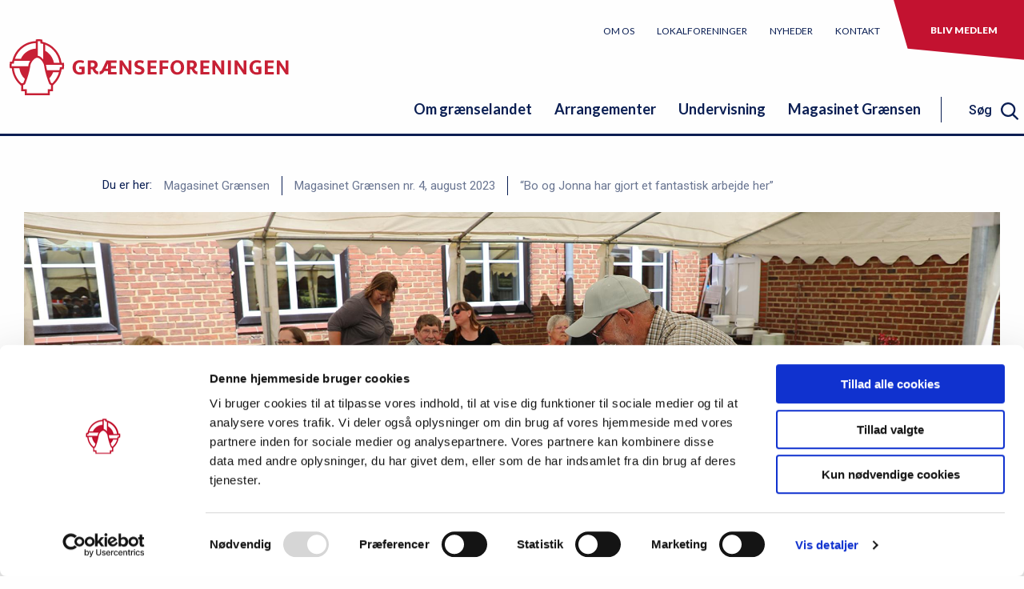

--- FILE ---
content_type: text/html; charset=UTF-8
request_url: https://graenseforeningen.dk/magasinet-graensen-nr-4-august-2023/bo-og-jonna-har-gjort-et-fantastisk-arbejde-her
body_size: 17598
content:
<!DOCTYPE html>
<html lang="da" dir="ltr">
  <head>
    <script id="Cookiebot" src="https://consent.cookiebot.com/uc.js" data-cbid="c9eab7f5-c8b4-4c98-bb64-6c88bf202cd4" type="text/javascript"></script>
    <meta charset="utf-8" />
<meta name="og:type" content="article" />
<meta name="og:title" content="“Bo og Jonna har gjort et fantastisk arbejde her”" />
<meta name="og:image" content="https://graenseforeningen.dk/sites/graenseforeningen.dk/files/styles/some/public/2023-08/386A9624.jpg?h=bd660f6b&amp;itok=gmFhpdb0" />
<meta name="og:description" content="I Grænseforeningen Skjern, Tarm og Videbækegnen har ægteparret Bo og Jonna Trelborg stor andel i, at lokalforeningen stadig kan bryste sig af mange medlemmer og et højt aktivitetsniveau.
" />
<meta name="og:url" content="https://graenseforeningen.dk/magasinet-graensen-nr-4-august-2023/bo-og-jonna-har-gjort-et-fantastisk-arbejde-her" />
<meta name="twitter:card" content="summary_large_image" />
<meta name="twitter:title" content="“Bo og Jonna har gjort et fantastisk arbejde her”" />
<meta name="twitter:image" content="https://graenseforeningen.dk/sites/graenseforeningen.dk/files/styles/some/public/2023-08/386A9624.jpg?h=bd660f6b&amp;itok=gmFhpdb0" />
<meta name="twitter:description" content="I Grænseforeningen Skjern, Tarm og Videbækegnen har ægteparret Bo og Jonna Trelborg stor andel i, at lokalforeningen stadig kan bryste sig af mange medlemmer og et højt aktivitetsniveau.
" />
<meta name="twitter:url" content="https://graenseforeningen.dk/magasinet-graensen-nr-4-august-2023/bo-og-jonna-har-gjort-et-fantastisk-arbejde-her" />
<style>/* @see https://github.com/aFarkas/lazysizes#broken-image-symbol */.js img.lazyload:not([src]) { visibility: hidden; }/* @see https://github.com/aFarkas/lazysizes#automatically-setting-the-sizes-attribute */.js img.lazyloaded[data-sizes=auto] { display: block; width: 100%; }</style>
<meta name="Generator" content="Drupal 10 (https://www.drupal.org)" />
<meta name="MobileOptimized" content="width" />
<meta name="HandheldFriendly" content="true" />
<meta name="viewport" content="width=device-width, initial-scale=1.0" />
<link rel="icon" href="/profiles/graenseforeningen_profile/themes/viserion/favicon.ico" type="image/vnd.microsoft.icon" />
<link rel="canonical" href="https://graenseforeningen.dk/magasinet-graensen-nr-4-august-2023/bo-og-jonna-har-gjort-et-fantastisk-arbejde-her" />
<link rel="shortlink" href="https://graenseforeningen.dk/node/7607" />

    <link href="https://fonts.googleapis.com/css?family=Playfair+Display:400i,700|Roboto:300,400,500,700|Lato:400,700,900&display=swap" rel="stylesheet">


    <link rel="apple-touch-icon" sizes="180x180" href="/profiles/graenseforeningen_profile/themes/viserion/assets/shortcut-icons/apple-touch-icon.png">
    <link rel="icon" type="image/png" sizes="32x32" href="/profiles/graenseforeningen_profile/themes/viserion/assets/shortcut-icons/favicon-32x32.png">
    <link rel="icon" type="image/png" sizes="16x16" href="/profiles/graenseforeningen_profile/themes/viserion/assets/shortcut-icons/favicon-16x16.png">
    <link rel="manifest" href="/profiles/graenseforeningen_profile/themes/viserion/assets/shortcut-icons/site.webmanifest">
    <link rel="mask-icon" href="/profiles/graenseforeningen_profile/themes/viserion/assets/shortcut-icons/safari-pinned-tab.svg" color="#5bbad5">
    <link rel="shortcut icon" href="/profiles/graenseforeningen_profile/themes/viserion/favicon.ico">
    <meta name="msapplication-TileColor" content="#ffffff">
    <meta name="msapplication-config" content="/profiles/graenseforeningen_profile/themes/viserion/assets/shortcut-icons/browserconfig.xml">
    <meta name="theme-color" content="#ffffff">

    <title>“Bo og Jonna har gjort et fantastisk arbejde her” | Grænseforeningen.dk</title>
    <link rel="stylesheet" media="all" href="/sites/graenseforeningen.dk/files/css/css_OsvIS_wApnH_n4wJgKLWhukYz1S6Lw8jbQt27PZrDVU.css?delta=0&amp;language=da&amp;theme=viserion&amp;include=eJxFyEEOgCAMBMAPgTyJFKnapELTBRN_b-JB5zhGTruTHUjVp5Eu9s0ym82igoNrcIb1Brk4DyrKeRMd7On_-H7AjcFnKgQOl4Bdeku79kIaV-ABDkAszQ" />
<link rel="stylesheet" media="all" href="/sites/graenseforeningen.dk/files/css/css_zbSoou829qJuvFYyVr1czU-3yesMQ1Qmojcj-gidfI0.css?delta=1&amp;language=da&amp;theme=viserion&amp;include=eJxFyEEOgCAMBMAPgTyJFKnapELTBRN_b-JB5zhGTruTHUjVp5Eu9s0ym82igoNrcIb1Brk4DyrKeRMd7On_-H7AjcFnKgQOl4Bdeku79kIaV-ABDkAszQ" />

    

  <script type="text/plain" data-cookieconsent="statistics">
  (function(i,s,o,g,r,a,m){i['GoogleAnalyticsObject']=r;i[r]=i[r]||function(){
  (i[r].q=i[r].q||[]).push(arguments)},i[r].l=1*new Date();a=s.createElement(o),
  m=s.getElementsByTagName(o)[0];a.async=1;a.src=g;m.parentNode.insertBefore(a,m)
  })(window,document,'script','https://www.google-analytics.com/analytics.js','ga');

  ga('create', 'UA-63871325-1', 'auto');
  ga('send', 'pageview');

</script></head>
  <body class="not-logged-in path-node page-node-type-article">
    
    
<a href="#main-content" class="visually-hidden focusable">Gå til hovedindhold</a>

<header class="header">

  
    

<div class="header__tools">
      <a class="logo" href="/" aria-label="site logo">
      <img src="/profiles/graenseforeningen_profile/themes/viserion/assets/svg/gf_logo.svg" alt="Hjem" title="Hjem" />
    </a>
  
  <div class="mobile-triggers">

    <div class="mobile-search-trigger"></div>

    <div class="bgr-trigger">
      <svg class="icon-bgr icon-bgr-open">
        <use xlink:href="/profiles/graenseforeningen_profile/themes/viserion/assets/svg/svg-sprite.svg#bgr"></use>
      </svg>

      <svg class="icon-bgr icon-bgr-close">
        <use xlink:href="/profiles/graenseforeningen_profile/themes/viserion/assets/svg/svg-sprite.svg#close"></use>
      </svg>
    </div>
  </div>
</div><nav role="navigation" aria-labelledby="block-servicemenu-menu" id="block-servicemenu">
            
  <h2 class="visually-hidden" id="block-servicemenu-menu">servicemenu</h2>
  

        
              <ul class="menu servicemenu">
    
          
      
      <li class="servicemenumenu-item has-sub">
                  <a href="/om-os" class="servicemenu-item-link" title="Læs om Grænseforeningen" data-drupal-link-system-path="node/5416">Om os</a>
          <span class="trigger-link">
            <svg class="svg-icon menu-arrow closed">
              <use xlink:href="/profiles/graenseforeningen_profile/themes/viserion/assets/svg/svg-sprite.svg#down-blue"></use>
            </svg>

            <svg class="svg-icon menu-arrow open">
              <use xlink:href="/profiles/graenseforeningen_profile/themes/viserion/assets/svg/svg-sprite.svg#up-red"></use>
            </svg>
          </span>
                        <ul class="menu servicemenu servicemenu__nested">
    
          
      
      <li class="servicemenumenu-item">
                  <a href="/om-os/medarbejdere" class="servicemenu-item-link" data-drupal-link-system-path="node/587">Medarbejdere</a>
                        </li>
          
      
      <li class="servicemenumenu-item has-sub">
                  <a href="/om-os/hovedbestyrelse" class="servicemenu-item-link" title="Grænseforeningens bestyrelse" data-drupal-link-system-path="node/320">Bestyrelse</a>
          <span class="trigger-link">
            <svg class="svg-icon menu-arrow closed">
              <use xlink:href="/profiles/graenseforeningen_profile/themes/viserion/assets/svg/svg-sprite.svg#down-blue"></use>
            </svg>

            <svg class="svg-icon menu-arrow open">
              <use xlink:href="/profiles/graenseforeningen_profile/themes/viserion/assets/svg/svg-sprite.svg#up-red"></use>
            </svg>
          </span>
                        <ul class="menu servicemenu servicemenu__nested">
    
          
      
      <li class="servicemenumenu-item cta-signup-link">
                  <a href="/om-os/bestyrelse/referater-af-moeder-i-graenseforeningens-bestyrelse" class="servicemenu-item-link cta-link" data-drupal-link-system-path="node/7020">Referater af bestyrelsesmøder</a>
                        </li>
      </ul>
    
              </li>
          
      
      <li class="servicemenumenu-item has-sub">
                  <a href="/om-os/strategi-og-vedtaegter" class="servicemenu-item-link" data-drupal-link-system-path="node/303">Strategi og vedtægter</a>
          <span class="trigger-link">
            <svg class="svg-icon menu-arrow closed">
              <use xlink:href="/profiles/graenseforeningen_profile/themes/viserion/assets/svg/svg-sprite.svg#down-blue"></use>
            </svg>

            <svg class="svg-icon menu-arrow open">
              <use xlink:href="/profiles/graenseforeningen_profile/themes/viserion/assets/svg/svg-sprite.svg#up-red"></use>
            </svg>
          </span>
                        <ul class="menu servicemenu servicemenu__nested">
    
          
      
      <li class="servicemenumenu-item">
                  <a href="/om-os/strategi-og-vedtaegter/graenseforeningens-strategi" class="servicemenu-item-link" title="Se Grænseforeningens strategi her" data-drupal-link-system-path="node/298">Strategi</a>
                        </li>
          
      
      <li class="servicemenumenu-item cta-signup-link">
                  <a href="/om-os/strategi-og-vedtaegter/graenseforeningens-vedtaegter" class="servicemenu-item-link cta-link" data-drupal-link-system-path="node/5444">Vedtægter</a>
                        </li>
      </ul>
    
              </li>
          
      
      <li class="servicemenumenu-item">
                  <a href="/om-os/sendemandsmoede" class="servicemenu-item-link" data-drupal-link-system-path="node/567">Sendemandsmøde</a>
                        </li>
          
      
      <li class="servicemenumenu-item">
                  <a href="/om-os/oekonomi" class="servicemenu-item-link" title="Se Grænseforeningens regnskaber" data-drupal-link-system-path="node/314">Økonomi</a>
                        </li>
          
      
      <li class="servicemenumenu-item">
                  <a href="/om-os/graenseforeningens-historie" class="servicemenu-item-link" title="Læs om Grænseforeningens historie" data-drupal-link-system-path="node/304">Grænseforeningens historie</a>
                        </li>
          
      
      <li class="servicemenumenu-item">
                  <a href="/om-os/graenseforeningens-logo" class="servicemenu-item-link" title="Læs om Grænseforeningens logo" data-drupal-link-system-path="node/5589">Grænseforeningens logo</a>
                        </li>
          
      
      <li class="servicemenumenu-item">
                  <a href="/om-os/graenseforeningens-protektor" class="servicemenu-item-link" title="Prins JOachim er Grænseforeningens protektor" data-drupal-link-system-path="node/5458">Grænseforeningens protektor</a>
                        </li>
          
      
      <li class="servicemenumenu-item">
                  <a href="/om-os/graenseforeningens-pris" class="servicemenu-item-link" title="Læs om GrænseforeningensPris" data-drupal-link-system-path="node/332">Grænseforeningens Pris</a>
                        </li>
          
      
      <li class="servicemenumenu-item has-sub">
                  <a href="/om-os/soeg-fondsstoette-gennem-graenseforeningen" class="servicemenu-item-link" title="Søg fondsstøtte" data-drupal-link-system-path="node/334">Søg fondsstøtte</a>
          <span class="trigger-link">
            <svg class="svg-icon menu-arrow closed">
              <use xlink:href="/profiles/graenseforeningen_profile/themes/viserion/assets/svg/svg-sprite.svg#down-blue"></use>
            </svg>

            <svg class="svg-icon menu-arrow open">
              <use xlink:href="/profiles/graenseforeningen_profile/themes/viserion/assets/svg/svg-sprite.svg#up-red"></use>
            </svg>
          </span>
                        <ul class="menu servicemenu servicemenu__nested">
    
          
      
      <li class="servicemenumenu-item">
                  <a href="/om-os/soeg-fondsstoette/soeg-om-stoette-til-dansk-nationalt-arbejde" class="servicemenu-item-link" title="Søg fonde, som Grænseforeningen administrerer" data-drupal-link-system-path="node/5461">Søg tilskud til dansk nationalt arbejde</a>
                        </li>
          
      
      <li class="servicemenumenu-item">
                  <a href="/om-os/soeg-fondsstoette/stoette-til-unge-sydslesvigeres-efterskoleophold-i-danmark" class="servicemenu-item-link" title="Søg tilskud til efterskoleophold" data-drupal-link-system-path="node/5459">Søg tilskud til efterskoleophold</a>
                        </li>
          
      
      <li class="servicemenumenu-item cta-signup-link">
                  <a href="/om-os/soeg-fondsstoette/stoette-til-unge-sydslesvigeres-hoejskoleophold-i-soenderjylland" class="servicemenu-item-link cta-link" data-drupal-link-system-path="node/328">Søg tilskud til højskoleophold </a>
                        </li>
      </ul>
    
              </li>
          
      
      <li class="servicemenumenu-item has-sub">
                  <a href="/om-os/historiske-dokumenter" class="servicemenu-item-link" title="Læs bl.a. Grænseforeningens årbøger" data-drupal-link-system-path="node/5460">Historiske dokumenter</a>
          <span class="trigger-link">
            <svg class="svg-icon menu-arrow closed">
              <use xlink:href="/profiles/graenseforeningen_profile/themes/viserion/assets/svg/svg-sprite.svg#down-blue"></use>
            </svg>

            <svg class="svg-icon menu-arrow open">
              <use xlink:href="/profiles/graenseforeningen_profile/themes/viserion/assets/svg/svg-sprite.svg#up-red"></use>
            </svg>
          </span>
                        <ul class="menu servicemenu servicemenu__nested">
    
          
      
      <li class="servicemenumenu-item">
                  <a href="/om-os/historiske-dokumenter/graenseforeningens-aarboeger-1967-2011" class="servicemenu-item-link" title="Læs Grænseforeningens årbøger" data-drupal-link-system-path="node/318">Grænseforeningens årbøger</a>
                        </li>
          
      
      <li class="servicemenumenu-item cta-signup-link">
                  <a href="/om-os/historiske-dokumenter/flagsang-ved-dannebrogs-800-aarsdag" class="servicemenu-item-link cta-link" title="Se Bertel Haarders flagsang i anledning af Dannebrogs 800-årsdag" data-drupal-link-system-path="node/5464">Flagsang ved Dannebrogs 800-årsdag</a>
                        </li>
      </ul>
    
              </li>
          
      
      <li class="servicemenumenu-item cta-signup-link">
                  <a href="/om-os/stoet-graenseforeningen" class="servicemenu-item-link cta-link" data-drupal-link-system-path="node/336">Støt Grænseforeningen</a>
                        </li>
      </ul>
    
              </li>
          
      
      <li class="servicemenumenu-item has-sub">
                  <a href="/lokalforeninger" title="Find en lokalforening" class="servicemenu-item-link" data-drupal-link-system-path="node/296">Lokalforeninger</a>
          <span class="trigger-link">
            <svg class="svg-icon menu-arrow closed">
              <use xlink:href="/profiles/graenseforeningen_profile/themes/viserion/assets/svg/svg-sprite.svg#down-blue"></use>
            </svg>

            <svg class="svg-icon menu-arrow open">
              <use xlink:href="/profiles/graenseforeningen_profile/themes/viserion/assets/svg/svg-sprite.svg#up-red"></use>
            </svg>
          </span>
                        <ul class="menu servicemenu servicemenu__nested">
    
          
      
      <li class="servicemenumenu-item has-sub cta-signup-link">
                  <a href="/lokalforeninger/medlemsnyt" class="servicemenu-item-link cta-link" data-drupal-link-system-path="node/7402">Medlemsnyt</a>
          <span class="trigger-link">
            <svg class="svg-icon menu-arrow closed">
              <use xlink:href="/profiles/graenseforeningen_profile/themes/viserion/assets/svg/svg-sprite.svg#down-blue"></use>
            </svg>

            <svg class="svg-icon menu-arrow open">
              <use xlink:href="/profiles/graenseforeningen_profile/themes/viserion/assets/svg/svg-sprite.svg#up-red"></use>
            </svg>
          </span>
                        <ul class="menu servicemenu servicemenu__nested">
    
          
      
      <li class="servicemenumenu-item">
                  <a href="/en-julehilsen-fra-formanden" class="servicemenu-item-link" data-drupal-link-system-path="node/9589">En julehilsen fra formanden</a>
                        </li>
          
      
      <li class="servicemenumenu-item">
                  <a href="/ny-avisaftale-skal-bringe-medlemmer-af-graenseforeningen-endnu-taettere-paa-sydslesvig" class="servicemenu-item-link" data-drupal-link-system-path="node/9437">Vil du læse mere avis i det nye år?</a>
                        </li>
          
      
      <li class="servicemenumenu-item">
                  <a href="/magasinet-graensen-nr-6-december-2025/mange-valfartede-til-augustenborg" class="servicemenu-item-link" data-drupal-link-system-path="node/9585">Mange valfartede til Augustenborg</a>
                        </li>
          
      
      <li class="servicemenumenu-item">
                  <a href="/magasinet-graensen/magasinet-graensen-nr-6-december-2025" class="servicemenu-item-link" data-drupal-link-system-path="node/9577">Læs nyt magasinet Grænsen</a>
                        </li>
          
      
      <li class="servicemenumenu-item">
                  <a href="/lokalforeninger/medlemsnyt/lad-os-moedes-om-noget-faelles-tredje" class="servicemenu-item-link" data-drupal-link-system-path="node/9537">Lad os mødes om noget fælles tredje</a>
                        </li>
          
      
      <li class="servicemenumenu-item">
                  <a href="/nyheder/soenderborg-kommune-inviterer-til-stor-unesco-fejring" class="servicemenu-item-link" data-drupal-link-system-path="node/9473">Kom til folkefest i grænselandet</a>
                        </li>
          
      
      <li class="servicemenumenu-item">
                  <a href="/lokalforeninger/medlemsnyt/godkendt-debuttur-til-sydslesvig" class="servicemenu-item-link" data-drupal-link-system-path="node/9539">Godkendt debuttur til Sydslesvig</a>
                        </li>
          
      
      <li class="servicemenumenu-item">
                  <a href="/ny-avisaftale-skal-bringe-medlemmer-af-graenseforeningen-endnu-taettere-paa-sydslesvig" class="servicemenu-item-link" data-drupal-link-system-path="node/9437">Ny avisaftale skal bringe medlemmer af Grænseforeningen endnu tættere på Sydslesvig</a>
                        </li>
          
      
      <li class="servicemenumenu-item">
                  <a href="/afstanden-mellem-danmark-og-tyskland" class="servicemenu-item-link" data-drupal-link-system-path="node/9538">Afstanden mellem Danmark og Tyskland</a>
                        </li>
          
      
      <li class="servicemenumenu-item">
                  <a href="/endnu-en-bustur-planlagt-tag-med-til-sydslesvig-til-foraaret" class="servicemenu-item-link" data-drupal-link-system-path="node/9441">Endnu en bustur planlagt: Tag med til Sydslesvig til foråret</a>
                        </li>
          
      
      <li class="servicemenumenu-item">
                  <a href="/referat-fra-graenseforeningens-lokalforeningsmoede" class="servicemenu-item-link" data-drupal-link-system-path="node/9439">Referat fra Grænseforeningens lokalforeningsmøde </a>
                        </li>
          
      
      <li class="servicemenumenu-item">
                  <a href="/ny-konference-saetter-fokus-paa-samarbejdet-paa-tvaers-af-graensen" class="servicemenu-item-link" data-drupal-link-system-path="node/9438">Ny konference sætter fokus på samarbejdet på tværs af grænsen</a>
                        </li>
          
      
      <li class="servicemenumenu-item">
                  <a href="/nyheder/sydslesvigtur-er-udsolgt" class="servicemenu-item-link" data-drupal-link-system-path="node/9349">Sydslesvigtur er udsolgt</a>
                        </li>
          
      
      <li class="servicemenumenu-item">
                  <a href="/lokalforeninger/medlemsnyt/saa-er-det-nu-tilmeld-dig-graenseforeningens-sydslesvigtur" class="servicemenu-item-link" data-drupal-link-system-path="node/9346">Så er det nu: Tilmeld dig Grænseforeningens Sydslesvigtur</a>
                        </li>
          
      
      <li class="servicemenumenu-item">
                  <a href="/nyheder/oekonomichef-soeges-hos-graenseforeningen" class="servicemenu-item-link" data-drupal-link-system-path="node/9326">Økonomichef søges hos Grænseforeningen</a>
                        </li>
          
      
      <li class="servicemenumenu-item">
                  <a href="/graenseforeningen-styrker-fundraising-indsats" class="servicemenu-item-link" data-drupal-link-system-path="node/9348">Grænseforeningen styrker fundraising-indsats</a>
                        </li>
          
      
      <li class="servicemenumenu-item">
                  <a href="/nyheder/mindeord-om-en-perle-sydslesvig" class="servicemenu-item-link" data-drupal-link-system-path="node/9320">Mindeord om en perle for Sydslesvig</a>
                        </li>
          
      
      <li class="servicemenumenu-item">
                  <a href="/lokalforeninger/medlemsnyt/laes-protokol-fra-sendemandsmoedet" class="servicemenu-item-link" data-drupal-link-system-path="node/9322">Læs protokol fra Sendemandsmødet</a>
                        </li>
          
      
      <li class="servicemenumenu-item">
                  <a href="/lokalforeninger/medlemsnyt/tag-med-graenseforeningen-til-sydslesvig" class="servicemenu-item-link" data-drupal-link-system-path="node/9273">Tag med Grænseforeningen til Sydslesvig</a>
                        </li>
          
      
      <li class="servicemenumenu-item">
                  <a href="/lokalforeninger/medlemsnyt/magasinet-graensen-nr-3-juni-2025/skaebnebestemt-formand-lokalforening" class="servicemenu-item-link" data-drupal-link-system-path="node/9299">Skæbnebestemt formand for lokalforening</a>
                        </li>
          
      
      <li class="servicemenumenu-item">
                  <a href="/magasinet-graensen/magasinet-graensen-nr-3-juni-2025" class="servicemenu-item-link" data-drupal-link-system-path="node/9297">Læs nyt magasinet Grænsen</a>
                        </li>
          
      
      <li class="servicemenumenu-item">
                  <a href="/faa-styr-paa-dagsordenen-sendemandsmoedet" class="servicemenu-item-link" data-drupal-link-system-path="node/9271">Få styr på dagsordenen for Sendemandsmødet</a>
                        </li>
          
      
      <li class="servicemenumenu-item">
                  <a href="/her-er-programmet-til-aarets-sendemandsmoede" class="servicemenu-item-link" data-drupal-link-system-path="node/9270">Her er programmet til årets Sendemandsmøde</a>
                        </li>
          
      
      <li class="servicemenumenu-item">
                  <a href="/dybboel-moelle-i-din-postkasse" class="servicemenu-item-link" data-drupal-link-system-path="node/9272">Dybbøl Mølle i din postkasse</a>
                        </li>
          
      
      <li class="servicemenumenu-item">
                  <a href="/magasinet-graensen-nr-2-april-2025/stadig-aktiv-sydslesvig" class="servicemenu-item-link" data-drupal-link-system-path="node/9215">Stadig aktiv for Sydslesvig</a>
                        </li>
          
      
      <li class="servicemenumenu-item">
                  <a href="/lokalforeninger/medlemsnyt/vaer-med-til-skabe-moeder-paa-tvaers" class="servicemenu-item-link" data-drupal-link-system-path="node/9196">Vær med til at skabe møder på tværs</a>
                        </li>
          
      
      <li class="servicemenumenu-item">
                  <a href="/magasinet-graensen/magasinet-graensen-nr-2-april-2025" class="servicemenu-item-link" data-drupal-link-system-path="node/9200">Nyt magasinet Grænsen ude</a>
                        </li>
          
      
      <li class="servicemenumenu-item">
                  <a href="/nyheder/tag-paa-hoejskolekursus-i-graenselandet-0" class="servicemenu-item-link" data-drupal-link-system-path="node/9190">Tag på højskolekursus i grænselandet</a>
                        </li>
          
      
      <li class="servicemenumenu-item">
                  <a href="/lokalforeninger/medlemsnyt/bliv-klar-til-graenseforeningens-sendemandsmoede-2025" class="servicemenu-item-link" data-drupal-link-system-path="node/9198">Bliv klar til Grænseforeningens Sendemandsmøde 2025</a>
                        </li>
          
      
      <li class="servicemenumenu-item">
                  <a href="/lokalforeninger/medlemsnyt/ny-strategi-blev-praesenteret" class="servicemenu-item-link" data-drupal-link-system-path="node/9197">Ny strategi blev præsenteret</a>
                        </li>
          
      
      <li class="servicemenumenu-item">
                  <a href="/nyheder/et-graenseoverskridende-leksikon" class="servicemenu-item-link" data-drupal-link-system-path="node/9184">Et grænseoverskridende leksikon</a>
                        </li>
          
      
      <li class="servicemenumenu-item">
                  <a href="/lokalforeninger/medlemsnyt/sammen-skal-vi-udvikle-vores-forening" class="servicemenu-item-link" data-drupal-link-system-path="node/9103">&quot;Sammen skal vi udvikle vores forening&quot;</a>
                        </li>
          
      
      <li class="servicemenumenu-item">
                  <a href="/lokalforeninger/medlemsnyt/5-tips-til-dig-som-medlem" class="servicemenu-item-link" data-drupal-link-system-path="node/9113">5 tips til dig som medlem</a>
                        </li>
          
      
      <li class="servicemenumenu-item">
                  <a href="/lokalforeninger/medlemsnyt/nye-retningslinjer-lokalforeningspuljen" class="servicemenu-item-link" data-drupal-link-system-path="node/8645">Nye retningslinjer for lokalforeningspuljen</a>
                        </li>
          
      
      <li class="servicemenumenu-item">
                  <a href="/lokalforeninger/medlemsnyt/nye-kolleger-i-graenseforeningen" class="servicemenu-item-link" data-drupal-link-system-path="node/8550">Nye kolleger i Grænseforeningen</a>
                        </li>
          
      
      <li class="servicemenumenu-item">
                  <a href="/nyheder/sydslesvigere-kaempede-med-regn-og-blaest-paa-mors" class="servicemenu-item-link" data-drupal-link-system-path="node/8546">Sydslesvigere kæmpede med regn og blæst på Mors</a>
                        </li>
          
      
      <li class="servicemenumenu-item">
                  <a href="/nyheder/mirco-reimer-elster-er-ny-formand-graenseforeningen" class="servicemenu-item-link" data-drupal-link-system-path="node/8253">Mirco Reimer-Elster er ny formand for Grænseforeningen</a>
                        </li>
          
      
      <li class="servicemenumenu-item">
                  <a href="/lokalforeninger/medlemsnyt/et-lille-ark-med-stor-betydning" class="servicemenu-item-link" data-drupal-link-system-path="node/8209">Et lille ark med stor betydning</a>
                        </li>
          
      
      <li class="servicemenumenu-item">
                  <a href="/magasinet-graensen-har-faaet-nyt-udseende" class="servicemenu-item-link" data-drupal-link-system-path="node/8205">Magasinet Grænsen har fået nyt udseende</a>
                        </li>
          
      
      <li class="servicemenumenu-item">
                  <a href="/lokalforeninger/medlemsnyt/saadan-faar-du-jeres-arrangementer-paa-facebook" class="servicemenu-item-link" data-drupal-link-system-path="node/8208">Sådan får du jeres arrangementer på Facebook</a>
                        </li>
          
      
      <li class="servicemenumenu-item cta-signup-link">
                  <a href="/lokalforeninger/medlemsnyt/saadan-uploader-i-jeres-arrangementer-et-sted" class="servicemenu-item-link cta-link" data-drupal-link-system-path="node/8132">Sådan uploader I jeres arrangementer ét sted</a>
                        </li>
      </ul>
    
              </li>
      </ul>
    
              </li>
          
      
      <li class="servicemenumenu-item has-sub">
                  <a href="/nyheder" class="servicemenu-item-link" title="Læs nyheder om grænselandet" data-drupal-link-system-path="node/5417">Nyheder</a>
          <span class="trigger-link">
            <svg class="svg-icon menu-arrow closed">
              <use xlink:href="/profiles/graenseforeningen_profile/themes/viserion/assets/svg/svg-sprite.svg#down-blue"></use>
            </svg>

            <svg class="svg-icon menu-arrow open">
              <use xlink:href="/profiles/graenseforeningen_profile/themes/viserion/assets/svg/svg-sprite.svg#up-red"></use>
            </svg>
          </span>
                        <ul class="menu servicemenu servicemenu__nested">
    
          
      
      <li class="servicemenumenu-item cta-signup-link">
                  <a href="/nyheder/graenseforeningens-nyhedsbrev" class="servicemenu-item-link cta-link" data-drupal-link-system-path="node/592">Grænseforeningens nyhedsbrev</a>
                        </li>
      </ul>
    
              </li>
          
      
      <li class="servicemenumenu-item has-sub">
                  <a href="/kontakt" class="servicemenu-item-link" data-drupal-link-system-path="node/294">Kontakt</a>
          <span class="trigger-link">
            <svg class="svg-icon menu-arrow closed">
              <use xlink:href="/profiles/graenseforeningen_profile/themes/viserion/assets/svg/svg-sprite.svg#down-blue"></use>
            </svg>

            <svg class="svg-icon menu-arrow open">
              <use xlink:href="/profiles/graenseforeningen_profile/themes/viserion/assets/svg/svg-sprite.svg#up-red"></use>
            </svg>
          </span>
                        <ul class="menu servicemenu servicemenu__nested">
    
          
      
      <li class="servicemenumenu-item cta-signup-link">
                  <a href="/kontakt/presse" class="servicemenu-item-link cta-link" data-drupal-link-system-path="node/7196">Presse</a>
                        </li>
      </ul>
    
              </li>
          
      
      <li class="servicemenumenu-item has-sub cta-signup-link">
                  <a href="/bliv-medlem-af-graenseforeningen" class="servicemenu-item-link cta-link" title="Bliv medlem af Grænseforeningen" data-drupal-link-system-path="node/5463">Bliv medlem</a>
                        </li>
      </ul>
    


  </nav>
<nav role="navigation" aria-labelledby="block-primaernavigation-menu" id="block-primaernavigation">
            
  <h2 class="visually-hidden" id="block-primaernavigation-menu">Primær navigation</h2>
  

        

                    <ul class="main-menu">
      
                
          
          
          <li class="main-menu-item has-sub">
                          <a href="/om-graenselandet" class="main-menu-item-link" title="Bliv klogere på det dansk-tyske grænseland" data-drupal-link-system-path="node/5419">Om grænselandet</a>
              <span class="trigger-link">
                <svg class="svg-icon menu-arrow closed">
                  <use xlink:href="/profiles/graenseforeningen_profile/themes/viserion/assets/svg/svg-sprite.svg#down-blue"></use>
                </svg>

                <svg class="svg-icon menu-arrow open">
                  <use xlink:href="/profiles/graenseforeningen_profile/themes/viserion/assets/svg/svg-sprite.svg#up-red"></use>
                </svg>
              </span>
                                  <ul class="main-menu main-menu__nested">
      
                
          
          
          <li class="main-menu-item has-sub">
                          <a href="/om-graenselandet/graenselandets-historie" class="main-menu-item-link" data-drupal-link-system-path="node/305">Grænselandets historie</a>
              <span class="trigger-link">
                <svg class="svg-icon menu-arrow closed">
                  <use xlink:href="/profiles/graenseforeningen_profile/themes/viserion/assets/svg/svg-sprite.svg#down-blue"></use>
                </svg>

                <svg class="svg-icon menu-arrow open">
                  <use xlink:href="/profiles/graenseforeningen_profile/themes/viserion/assets/svg/svg-sprite.svg#up-red"></use>
                </svg>
              </span>
                                  <ul class="main-menu main-menu__nested">
      
                
          
          
          <li class="main-menu-item">
                          <a href="/om-graenselandet/graenselandets-historie/genforeningen-2020" class="main-menu-item-link" data-drupal-link-system-path="node/6923">Genforeningen 2020</a>
                                    </li>

                
          
          
          <li class="main-menu-item">
                          <a href="/om-graenselandet/graenselandets-historie/online-foredragsraekke-graenselandet-i-100-aar" class="main-menu-item-link" data-drupal-link-system-path="node/6485">Online foredragsrække: Grænselandet i 100 år</a>
                                    </li>

                
          
                                
          <li class="main-menu-item last-item">
                          <a href="/om-graenselandet/graenselandets-historie/tidstavle" class="main-menu-item-link" data-drupal-link-system-path="node/307">Tidstavle</a>
                                    </li>

          </ul>
  
                      </li>

                
          
          
          <li class="main-menu-item has-sub">
                          <a href="/om-graenselandet/graenselandets-mindretal" class="main-menu-item-link" data-drupal-link-system-path="node/5516">Grænselandets mindretal</a>
              <span class="trigger-link">
                <svg class="svg-icon menu-arrow closed">
                  <use xlink:href="/profiles/graenseforeningen_profile/themes/viserion/assets/svg/svg-sprite.svg#down-blue"></use>
                </svg>

                <svg class="svg-icon menu-arrow open">
                  <use xlink:href="/profiles/graenseforeningen_profile/themes/viserion/assets/svg/svg-sprite.svg#up-red"></use>
                </svg>
              </span>
                                  <ul class="main-menu main-menu__nested">
      
                
          
          
          <li class="main-menu-item">
                          <a href="/om-graenselandet/graenselandets-mindretal/det-danske-mindretal" class="main-menu-item-link" data-drupal-link-system-path="node/321">Det danske mindretal</a>
                                    </li>

                
          
          
          <li class="main-menu-item">
                          <a href="/om-graenselandet/graenselandets-mindretal/det-tyske-mindretal" class="main-menu-item-link" data-drupal-link-system-path="node/342">Det tyske mindretal</a>
                                    </li>

                
          
          
          <li class="main-menu-item">
                          <a href="/om-graenselandet/graenselandets-mindretal/det-frisiske-mindretal" class="main-menu-item-link" data-drupal-link-system-path="node/330">Det frisiske mindretal</a>
                                    </li>

                
          
          
          <li class="main-menu-item">
                          <a href="/om-graenselandet/graenselandets-mindretal/nationale-mindretal-i-europa" class="main-menu-item-link" data-drupal-link-system-path="node/586">Nationale mindretal i Europa</a>
                                    </li>

                
          
          
          <li class="main-menu-item has-sub">
                          <a href="/om-graenselandet/graenselandets-mindretal/tilbud-til-unge-fra-det-danske-mindretal" class="main-menu-item-link" data-drupal-link-system-path="node/594">Tilbud til unge fra det danske mindretal</a>
              <span class="trigger-link">
                <svg class="svg-icon menu-arrow closed">
                  <use xlink:href="/profiles/graenseforeningen_profile/themes/viserion/assets/svg/svg-sprite.svg#down-blue"></use>
                </svg>

                <svg class="svg-icon menu-arrow open">
                  <use xlink:href="/profiles/graenseforeningen_profile/themes/viserion/assets/svg/svg-sprite.svg#up-red"></use>
                </svg>
              </span>
                                  <ul class="main-menu main-menu__nested">
      
                
          
          
          <li class="main-menu-item has-sub">
                          <a href="/om-graenselandet/graenselandets-mindretal/tilbud-til-unge-fra-det-danske-mindretal/arveprins-knuds" class="main-menu-item-link" data-drupal-link-system-path="node/326">Arveprins Knuds Kollegium</a>
              <span class="trigger-link">
                <svg class="svg-icon menu-arrow closed">
                  <use xlink:href="/profiles/graenseforeningen_profile/themes/viserion/assets/svg/svg-sprite.svg#down-blue"></use>
                </svg>

                <svg class="svg-icon menu-arrow open">
                  <use xlink:href="/profiles/graenseforeningen_profile/themes/viserion/assets/svg/svg-sprite.svg#up-red"></use>
                </svg>
              </span>
                                  <ul class="main-menu main-menu__nested">
      
                
          
                                
          <li class="main-menu-item last-item">
                          <a href="/om-graenselandet/graenselandets-mindretal/tilbud-til-unge-fra-det-danske-mindretal/arveprins-0" class="main-menu-item-link" data-drupal-link-system-path="node/614">Sådan optages du på Arveprins Knuds Kollegium</a>
                                    </li>

          </ul>
  
                      </li>

                
          
                                
          <li class="main-menu-item last-item">
                          <a href="/om-graenselandet/graenselandets-mindretal/tilbud-til-unge-fra-det-danske-mindretal/flytte-til" class="main-menu-item-link" data-drupal-link-system-path="node/325">At flytte til Danmark</a>
                                    </li>

          </ul>
  
                      </li>

                
          
                                
          <li class="main-menu-item last-item">
                          <a href="/om-graenselandet/graenselandets-mindretal/quiz-om-graenselandets-mindretal" class="main-menu-item-link" data-drupal-link-system-path="node/6393">Quiz om grænselandets mindretal</a>
                                    </li>

          </ul>
  
                      </li>

                
          
          
          <li class="main-menu-item has-sub">
                          <a href="/om-graenselandet/genforeningssten" class="main-menu-item-link" data-drupal-link-system-path="node/608">Genforeningssten</a>
              <span class="trigger-link">
                <svg class="svg-icon menu-arrow closed">
                  <use xlink:href="/profiles/graenseforeningen_profile/themes/viserion/assets/svg/svg-sprite.svg#down-blue"></use>
                </svg>

                <svg class="svg-icon menu-arrow open">
                  <use xlink:href="/profiles/graenseforeningen_profile/themes/viserion/assets/svg/svg-sprite.svg#up-red"></use>
                </svg>
              </span>
                                  <ul class="main-menu main-menu__nested">
      
                
          
                                
          <li class="main-menu-item last-item">
                          <a href="/om-graenselandet/genforeningssten/genforeningsstenene-er-danmarks-mest-saeregne-monument" class="main-menu-item-link" data-drupal-link-system-path="node/5705">Om Danmarks genforeningssten</a>
                                    </li>

          </ul>
  
                      </li>

                
          
                                
          <li class="main-menu-item has-sub last-item">
                          <a href="/om-graenselandet/hverdagsliv-i-graenselandet" class="main-menu-item-link" data-drupal-link-system-path="node/6987">Hverdagsliv i grænselandet</a>
              <span class="trigger-link">
                <svg class="svg-icon menu-arrow closed">
                  <use xlink:href="/profiles/graenseforeningen_profile/themes/viserion/assets/svg/svg-sprite.svg#down-blue"></use>
                </svg>

                <svg class="svg-icon menu-arrow open">
                  <use xlink:href="/profiles/graenseforeningen_profile/themes/viserion/assets/svg/svg-sprite.svg#up-red"></use>
                </svg>
              </span>
                                  <ul class="main-menu main-menu__nested">
      
                
          
          
          <li class="main-menu-item">
                          <a href="/om-graenselandet/hverdagsliv-i-graenselandet/hvad-sker-der-i-graenselandet" class="main-menu-item-link" data-drupal-link-system-path="node/6989">Hvad sker der i grænselandet?</a>
                                    </li>

                
          
                                
          <li class="main-menu-item last-item">
                          <a href="/om-graenselandet/hverdagsliv-i-graenselandet/oplev-graensen-fra-luften" class="main-menu-item-link" data-drupal-link-system-path="node/6992">Oplev grænsen fra luften</a>
                                    </li>

          </ul>
  
                      </li>

          </ul>
  
                      </li>

                
          
          
          <li class="main-menu-item">
                          <a href="/arrangementer" title="Find arrangementer i hele Danmark" class="main-menu-item-link" data-drupal-link-system-path="node/5421">Arrangementer</a>
                                    </li>

                
          
          
          <li class="main-menu-item has-sub">
                          <a href="/undervisning" title="Find undervisningsmateriale om grænselandet" class="main-menu-item-link" data-drupal-link-system-path="node/5420">Undervisning</a>
              <span class="trigger-link">
                <svg class="svg-icon menu-arrow closed">
                  <use xlink:href="/profiles/graenseforeningen_profile/themes/viserion/assets/svg/svg-sprite.svg#down-blue"></use>
                </svg>

                <svg class="svg-icon menu-arrow open">
                  <use xlink:href="/profiles/graenseforeningen_profile/themes/viserion/assets/svg/svg-sprite.svg#up-red"></use>
                </svg>
              </span>
                                  <ul class="main-menu main-menu__nested">
      
                
          
          
          <li class="main-menu-item">
                          <a href="/undervisning/undervisningssite-ietgraenselanddk" class="main-menu-item-link" data-drupal-link-system-path="node/5425">Undervisningssite: ietGrænseland.dk</a>
                                    </li>

                
          
          
          <li class="main-menu-item has-sub">
                          <a href="/undervisning/graenseforeningens-ambassadoerkorps" class="main-menu-item-link" data-drupal-link-system-path="node/5427">Grænseforeningens ambassadører</a>
              <span class="trigger-link">
                <svg class="svg-icon menu-arrow closed">
                  <use xlink:href="/profiles/graenseforeningen_profile/themes/viserion/assets/svg/svg-sprite.svg#down-blue"></use>
                </svg>

                <svg class="svg-icon menu-arrow open">
                  <use xlink:href="/profiles/graenseforeningen_profile/themes/viserion/assets/svg/svg-sprite.svg#up-red"></use>
                </svg>
              </span>
                                  <ul class="main-menu main-menu__nested">
      
                
          
                                
          <li class="main-menu-item last-item">
                          <a href="/undervisning/graenseforeningens-ambassadoerer/elevambassadoererne" class="main-menu-item-link" data-drupal-link-system-path="node/300">Elevambassadørerne</a>
                                    </li>

          </ul>
  
                      </li>

                
          
          
          <li class="main-menu-item has-sub">
                          <a href="/undervisning/dansk-sydslesvigsk-skolesamarbejde" class="main-menu-item-link" data-drupal-link-system-path="node/316">Dansk-sydslesvigsk skolesamarbejde</a>
              <span class="trigger-link">
                <svg class="svg-icon menu-arrow closed">
                  <use xlink:href="/profiles/graenseforeningen_profile/themes/viserion/assets/svg/svg-sprite.svg#down-blue"></use>
                </svg>

                <svg class="svg-icon menu-arrow open">
                  <use xlink:href="/profiles/graenseforeningen_profile/themes/viserion/assets/svg/svg-sprite.svg#up-red"></use>
                </svg>
              </span>
                                  <ul class="main-menu main-menu__nested">
      
                
          
          
          <li class="main-menu-item">
                          <a href="/undervisning/dansk-sydslesvigsk-skolesamarbejde/elevudveksling" class="main-menu-item-link" data-drupal-link-system-path="node/5434">Elevudveksling</a>
                                    </li>

                
          
          
          <li class="main-menu-item">
                          <a href="/undervisning/dansk-sydslesvigsk-skolesamarbejde/10-klasse-i-sydslesvig" class="main-menu-item-link" data-drupal-link-system-path="node/5435">10. klasse i Sydslesvig</a>
                                    </li>

                
          
                                
          <li class="main-menu-item last-item">
                          <a href="/undervisning/dansk-sydslesvigsk-skolesamarbejde/efterskoleophold-sydslesvigere" class="main-menu-item-link" data-drupal-link-system-path="node/327">Efterskoleophold for sydslesvigere</a>
                                    </li>

          </ul>
  
                      </li>

                
          
          
          <li class="main-menu-item">
                          <a href="/undervisning/tilbud-til-ungdoms-uddannelser" class="main-menu-item-link" data-drupal-link-system-path="node/5430">Tilbud til ungdomsuddannelser</a>
                                    </li>

                
          
                                
          <li class="main-menu-item has-sub last-item">
                          <a href="/undervisning/tilbud-til-grundskoler" title="Tilbud til dig, der underviser i grundskolen" class="main-menu-item-link" data-drupal-link-system-path="node/299">Tilbud til grundskoler</a>
              <span class="trigger-link">
                <svg class="svg-icon menu-arrow closed">
                  <use xlink:href="/profiles/graenseforeningen_profile/themes/viserion/assets/svg/svg-sprite.svg#down-blue"></use>
                </svg>

                <svg class="svg-icon menu-arrow open">
                  <use xlink:href="/profiles/graenseforeningen_profile/themes/viserion/assets/svg/svg-sprite.svg#up-red"></use>
                </svg>
              </span>
                                  <ul class="main-menu main-menu__nested">
      
                
          
          
          <li class="main-menu-item">
                          <a href="/undervisning/tilbud-til-grundskoler/mojn-moin" class="main-menu-item-link" data-drupal-link-system-path="node/5873">Mojn Moin</a>
                                    </li>

                
          
          
          <li class="main-menu-item">
                          <a href="/undervisning/tilbud-til-grundskoler/foredrag-om-graenselandet" class="main-menu-item-link" data-drupal-link-system-path="node/5428">Foredrag om grænselandet</a>
                                    </li>

                
          
                                
          <li class="main-menu-item last-item">
                          <a href="/undervisning/tilbud-til-grundskoler/lejrskole-i-graenselandet" class="main-menu-item-link" data-drupal-link-system-path="node/5429">Lejrskole i grænselandet</a>
                                    </li>

          </ul>
  
                      </li>

          </ul>
  
                      </li>

                
          
                                
          <li class="main-menu-item has-sub last-item">
                          <a href="/magasinet-graensen" title="Læs magasinet Grænsen online" class="main-menu-item-link" data-drupal-link-system-path="node/5422">Magasinet Grænsen</a>
              <span class="trigger-link">
                <svg class="svg-icon menu-arrow closed">
                  <use xlink:href="/profiles/graenseforeningen_profile/themes/viserion/assets/svg/svg-sprite.svg#down-blue"></use>
                </svg>

                <svg class="svg-icon menu-arrow open">
                  <use xlink:href="/profiles/graenseforeningen_profile/themes/viserion/assets/svg/svg-sprite.svg#up-red"></use>
                </svg>
              </span>
                                  <ul class="main-menu main-menu__nested">
      
                
          
          
          <li class="main-menu-item">
                          <a href="/magasinet-graensen/arkiv-magasinet-graensen" class="main-menu-item-link" data-drupal-link-system-path="node/5477">Arkiv for magasinet Grænsen</a>
                                    </li>

                
          
          
          <li class="main-menu-item">
                          <a href="/magasinet-graensen/lyt-til-magasinet-graensen" class="main-menu-item-link" data-drupal-link-system-path="node/6436">Lyt til magasinet Grænsen</a>
                                    </li>

                
          
                                
          <li class="main-menu-item last-item">
                          <a href="/magasinet-graensen/om-magasinet-graensen" title="Læs om magasinet Grænsen" class="main-menu-item-link" data-drupal-link-system-path="node/338">Om magasinet Grænsen</a>
                                    </li>

          </ul>
  
                      </li>

          </ul>
  


<span class="search">
  
    

<div class="search-block-form block" data-drupal-selector="search-block-form" id="block-sogefelt" role="search">

  <div class="search-trigger">
    <span class="search-label main-menu-item-link" aria-label="Søg">Søg</span>
    <svg class="icon-search icon-open">
      <use xlink:href="/profiles/graenseforeningen_profile/themes/viserion/assets/svg/svg-sprite.svg#search"></use>
    </svg>

    <svg class="icon-search icon-close">
      <use xlink:href="/profiles/graenseforeningen_profile/themes/viserion/assets/svg/svg-sprite.svg#close"></use>
    </svg>
  </div>

      
<form action="/search/node" method="get" id="search-block-form" accept-charset="UTF-8">
  <div class="js-form-item form-item form-type-search js-form-type-search form-item-keys js-form-item-keys form-no-label">
      <label for="edit-keys" class="visually-hidden">Søg</label>
        

<input title="Indtast de ord du ønsker at søge efter." data-drupal-selector="edit-keys" type="search" id="edit-keys" name="keys" value="" size="15" maxlength="128" class="form-search" placeholder="Indtast et søgeord" />

        </div>
<input data-drupal-selector="edit-submit" type="submit" id="edit-submit" value="Søg" class="button js-form-submit form-submit" />


</form>

  </div>

</span>

  </nav>



</header>

<main id="main-content" class="large-grid" role="main">
  
    <div class="small-grid breadcrumb-content" aria-label="Brødkrummer">
      <span class="breadcrumb-label">Du er her:</span>   <nav aria-label="Brødkrumme sti" class="breadcrumb">
    <h2 class="visually-hidden">Brødkrumme</h2>
    <ul>
          <li>
                  <a href="/magasinet-graensen">Magasinet Grænsen</a>
        
      </li>
          <li>
                  <a href="/magasinet-graensen/magasinet-graensen-nr-4-august-2023">Magasinet Grænsen nr. 4, august 2023</a>
        
      </li>
          <li>
                  <a href="/magasinet-graensen-nr-4-august-2023/bo-og-jonna-har-gjort-et-fantastisk-arbejde-her">“Bo og Jonna har gjort et fantastisk arbejde her”</a>
        
      </li>
        </ul>
  </nav>

    </div>

    
    <div data-drupal-messages-fallback class="hidden"></div>

     <div class="small-grid off-grid article-header-image">
            
  <div class="media_element">
    
                <picture>
                  <source media="all and (min-width: 1024px)" type="image/jpeg" width="2360" height="992" data-srcset="/sites/graenseforeningen.dk/files/styles/magazine/public/2023-08/386A9624.jpg?h=bd660f6b&amp;itok=MGUI609o 1x"/>
              <source media="all and (min-width: 641px) and (max-width: 1024px)" type="image/jpeg" width="2180" height="800" data-srcset="/sites/graenseforeningen.dk/files/styles/magazine_tablet/public/2023-08/386A9624.jpg?h=bd660f6b&amp;itok=y5MKVCNK 1x"/>
              <source media="all and (max-width: 640px)" type="image/jpeg" width="1280" height="600" data-srcset="/sites/graenseforeningen.dk/files/styles/magazine_mobile/public/2023-08/386A9624.jpg?h=bd660f6b&amp;itok=1-8dUaeY 1x"/>
                  
<img loading="eager" alt="Bo Trelborg og et par medlemmer fra Grænseforeningen Skjern, Tarm og Videbækegnen under pavillonerne til årsmøderne ved Ladelund Ungdomsskole." class="lazyload" data-src="/sites/graenseforeningen.dk/files/styles/magazine_mobile/public/2023-08/386A9624.jpg?h=bd660f6b&amp;itok=1-8dUaeY" title="Bo Trelborg og et par medlemmer fra Grænseforeningen Skjern, Tarm og Videbækegnen under pavillonerne til årsmøderne ved Ladelund Ungdomsskole." />

  </picture>


      

          <div class="media-description">
                          <p>
            Foto: Alexander Leicht Rygaard/Grænseforeningen
      </p>
              </div>
      </div>

      </div>
  
<div class="small-grid">

  <header class="introduction">
    
          <h1>
        “Bo og Jonna har gjort et fantastisk arbejde her”
      </h1>
      
        
    <div class="metadata">
              <div><a href="/magasinet-graensen/magasinet-graensen-nr-4-august-2023">Magasinet Grænsen nr. 4, august 2023</a></div>
                    <div> Af 
            Alexander Leicht Rygaard
      </div>
          </div>
      </header>

  <article class="article">
    <section class="manchet">
              
            <p>I Grænseforeningen Skjern, Tarm og Videbækegnen har ægteparret Bo og Jonna Trelborg stor andel i, at lokalforeningen stadig kan bryste sig af mange medlemmer og et højt aktivitetsniveau.</p>

      
          </section>

    
                


<article  class="component text component--view-mode--default">
  
            <p>Lene Mose Nielsen er ikke i tvivl. At der stadig er masser af liv i Grænseforeningens lokalforening Skjern, Tarm og Videbækegnen, skyldes ægteparret Bo og Jonna Trelborg.</p>
<p>“De har gjort et enormt stykke arbejde. Vi har været på så mange gode ture, afholdt hyggelige grillaftener i deres store, dejlige have og hørt spændende foredrag”, siger hun.</p>
<p>Vi sidder på bagsædet i en Honda Jazz på vej til Ladelund Ungdomsskole i Sydslesvig. Bilen tilhører Bo og Jonna Trelborg, der indtager henholdsvis fører- og passagersædet. På vestjysk manér trækker de begge en smule på smilebåndet, men kommenterer ikke videre på Lene Mose Nielsens rosende ord.</p>
<p>“Jeg har været med til det meste, siden jeg flyttede til Vestjylland fra Nordsjælland i 2004. Der har været mange gode oplevelser”, tilføjer Lene Mose Nielsen.</p>
<p>Bo Trelborg, der har været formand for lokalforeningen siden 2008, retter sig lidt op i førersædet og rømmer sig en smule.</p>
<p>“Vi har også altid haft en god bestyrelse i ryggen. Det betyder meget”, siger han. Jonna Trelborg nikker samstemmende i sædet ved siden af.</p>
<p>Bilens GPS fortæller os, at vi skal dreje til venstre. Bo Trelborg følger anvisningen, men bliver så overrasket over et syn på vejen længere fremme.</p>
<p>“Hov, de er allerede i gang. I kan hoppe ud her, så finder jeg et sted at parkere”, siger han.</p>
<p>Det er weekenden for De danske Årsmøder i Sydslesvig. Tre dage fyldt med taler, opvisninger, musik og samvær for at markere det danske mindretals tilhørsforhold til Danmark. Særlig vigtigt er også optogene, hvor der viftes med Dannebrog gennem gader og stræder i både små og større byer. Og det er netop optoget i Ladelund, som vi lige når at blive en del af.</p>
<p>“Det er altid en særlig oplevelse”, siger Lene Mose Nielsen, da vi sammen med mere end 100 mennesker har bevæget os gennem den lille landsby og ind på ungdomsskolens område, mens et spejderorkester har spillet musik, og der er blevet vinket til de folk, der er kommet ud fra deres huse.</p>

      
</article>
              

<article  class="component label-heading gallery-component component--view-mode--default">
  <div class="narrow-grid component__inner">
    <div class="content_component__gallery">
        <div class="thumbnails">
          <button data-pos="0" aria-label="Gallery thumbnail" class="thumb"> 
  <div class="media_element">
    
              
<img loading="lazy" src="/sites/graenseforeningen.dk/files/styles/gallery_thumbnail/public/2023-08/Gr0423_112.jpg?h=bd660f6b&amp;itok=Cg3Ni2On" alt="Jonna Trelborg er en af Grænseforeningens ildsjæle." class="image-style-gallery-thumbnail" title="Jonna Trelborg er en af Grænseforeningens ildsjæle." />



      

      </div>
</button>
          <button data-pos="1" aria-label="Gallery thumbnail" class="thumb"> 
  <div class="media_element">
    
              
<img loading="lazy" src="/sites/graenseforeningen.dk/files/styles/gallery_thumbnail/public/2023-08/Gr0423_111.jpg?h=8dc45126&amp;itok=0kjvgtcF" alt="Bo Trelborg har været formand for Grænseforeningen Skjern, Tarm og Videbækegnen siden 2008." class="image-style-gallery-thumbnail" title="Bo Trelborg har været formand for Grænseforeningen Skjern, Tarm og Videbækegnen siden 2008." />



      

      </div>
</button>
        <!-- <div class="toggle-thumbnails"></div> -->
  </div>

<div class="gallery-items">

  <nav class="gallery-nav" aria-label="navigér i billedegalleriet ">
    <button class="gallery-prev" aria-label="Go back in gallery">
      <svg class="svg-icon icon-gallery-nav">
        <use xlink:href="/profiles/graenseforeningen_profile/themes/viserion/assets/svg/svg-sprite.svg#left-blue"></use>
      </svg>
    </button>
    
    <button class="gallery-next" aria-label="Go forward in gallery">
      <svg class="svg-icon icon-gallery-nav">
        <use xlink:href="/profiles/graenseforeningen_profile/themes/viserion/assets/svg/svg-sprite.svg#right-blue"></use>
      </svg>
    </button>
  </nav>
  
  <div class="gallery-items__track">
          <div data-pos="0" class="slide"> 
  <div class="media_element">
    
              
<img loading="lazy" src="/sites/graenseforeningen.dk/files/styles/content/public/2023-08/Gr0423_112.jpg?h=bd660f6b&amp;itok=oE7-REL9" alt="Jonna Trelborg er en af Grænseforeningens ildsjæle." class="image-style-content" title="Jonna Trelborg er en af Grænseforeningens ildsjæle." />



      

          <div class="media-description">
                  <p>
            Jonna Trelborg er en af Grænseforeningens ildsjæle.
      </p>
                          <p>
            Foto: Alexander Leicht Rygaard/Grænseforeningen
      </p>
              </div>
      </div>
</div>
          <div data-pos="1" class="slide"> 
  <div class="media_element">
    
              
<img loading="lazy" src="/sites/graenseforeningen.dk/files/styles/content/public/2023-08/Gr0423_111.jpg?h=8dc45126&amp;itok=uLYLXGeu" alt="Bo Trelborg har været formand for Grænseforeningen Skjern, Tarm og Videbækegnen siden 2008." class="image-style-content" title="Bo Trelborg har været formand for Grænseforeningen Skjern, Tarm og Videbækegnen siden 2008." />



      

          <div class="media-description">
                  <p>
            Bo Trelborg har været formand for Grænseforeningen Skjern, Tarm og Videbækegnen siden 2008.
      </p>
                          <p>
            Foto: Alexander Leicht Rygaard/Grænseforeningen
      </p>
              </div>
      </div>
</div>
      </div>
  <div class="pagingInfo"></div>
</div>

    </div>
  </div>
</article>

              


<article  class="component text component--view-mode--default">
  
            <p>Skjern, Tarm og Videbækegnen er en af de lokalforeninger i Grænseforeningen, der hvert år besøger Sydslesvig i forbindelse med mindretallets store weekend. I år er i alt 16 medlemmer afsted, og for vestjyderne går turen altid forbi Ladelund, hvor man gennem mange år har haft en venskabsforbindelse til den lokale afdeling af Sydslesvigsk Forening (SSF), der er mindretallets kulturelle hovedorganisation.</p>
<p>“Det var min forgænger, Grethe Bach, der knyttede relationen. Hun var meget engageret i sport og folkedans og var med til at lave opvisninger til årsmøderne i mange år. Jeg tror, det var sådan, hun kom ind i det”, siger Bo Trelborg.</p>
<p>“Ja, siden da har vi blot passet og plejet forbindelsen. Og det er altid hyggeligt med vores venner i Ladelund. Det har altid været nemt”, supplerer Jonna Trelborg.</p>
<p>Den gode forbindelse mellem Grænseforeningen Skjern, Tarm og Videbækegnen og SSF Ladelund blev faktisk også lidt kendt i forbindelse med den aflyste genforeningsfejring i 2020. Her arrangerede Bo og Jonna Trelborg et møde med vennerne i Ladelund ved grænseovergangen mellem Danmark og Tyskland på Pebersmarkvej, der på daværende tidspunkt var helt afspærret som følge af coronapandemien. Et møde, der bl.a. blev dækket af TVSYD.</p>
<p>“Det var sjovt, at det kunne lade sig gøre, fordi vi har den forbindelse. Det var en glædelig oplevelse i en svær tid”, husker Jonna Trelborg, der havde medbragt kaffe og bagt rabarberkage, som blev rakt hen over grænseafspærringerne på en bålpandekagepande. I alt var de 15, der mødtes og nød et par timer i et par campingstole. Ni nord for grænsen og seks syd for.</p>
<p>“Ja, det var rart, at der skete noget. Vi måtte jo aflyse vores sædvanlige tur til Sydslesvig, hvor vi altid runder af med aftensmad i Ladelund, så det var skønt at se nogle af dem alligevel på den måde”, siger Bo Trelborg og tilføjer, at turen i år er planlagt til slut-august, selvfølgelig også med stop i Ladelund.</p>

      
</article>
              


<article  class="component image-component component--view-mode--default">
  
            
  <div class="media_element">
    
              
<img loading="lazy" alt="Lene Mose Nielsen er opvokset i Helsinge i Nordsjælland, men har siden 2004 boet i landsbyen Troldhede i Vestjylland. Allerede før hun flyttede, havde hun i mange år været medlem af Grænseforeningen. Begge hendes forældre var nemlig historieinteresserede. “Min far var bogtrykker og havde en stor kærlighed til bøger. Han blev 101 år, så der var virkelig meget at rydde op i, da han gik bort. Jeg husker, at han ofte læste meget om Sønderjyllands historie”, siger Lene Mose Nielsen." class="lazyload image-style-content" data-src="/sites/graenseforeningen.dk/files/styles/content/public/2023-08/Gr0423_110.jpg?h=4f1f42c1&amp;itok=XtWHOS0b" title="Lene Mose Nielsen er opvokset i Helsinge i Nordsjælland, men har siden 2004 boet i landsbyen Troldhede i Vestjylland. Allerede før hun flyttede, havde hun i mange år været medlem af Grænseforeningen. Begge hendes forældre var nemlig historieinteresserede. “Min far var bogtrykker og havde en stor kærlighed til bøger. Han blev 101 år, så der var virkelig meget at rydde op i, da han gik bort. Jeg husker, at han ofte læste meget om Sønderjyllands historie”, siger Lene Mose Nielsen." />



      

          <div class="media-description">
                  <p>
            Lene Mose Nielsen er opvokset i Helsinge i Nordsjælland, men har siden 2004 boet i landsbyen Troldhede i Vestjylland. Allerede før hun flyttede, havde hun i mange år været medlem af Grænseforeningen. Begge hendes forældre var nemlig historieinteresserede. “Min far var bogtrykker og havde en stor kærlighed til bøger. Han blev 101 år, så der var virkelig meget at rydde op i, da han gik bort. Jeg husker, at han ofte læste meget om Sønderjyllands historie”, siger Lene Mose Nielsen.
      </p>
                          <p>
            Foto: Alexander Leicht Rygaard/Grænseforeningen
      </p>
              </div>
      </div>

      
</article>
              


<article  class="component text component--view-mode--default">
  
            <p>“Vi glæder os lige meget hver gang”, siger han.</p>
<p>På pladsen ved ungdomsskolen i Ladelund har de fleste af medlemmerne fra Skjern, Tarm og Videbækegnen fundet sig til rette ved et par borde under en række pavilloner, hvor der serveres kaffe, wienerbrød og æblekage. Det er en varm junidag, og solen står højt på en skyfri, blå himmel.</p>
<p>“Jeg kan bedst lide at observere lidt og se de mange mennesker drive rundt mellem hinanden. Bo vil hellere ud og hilse på de forskellige”, siger Jonna Trelborg og peger ud i mængden.</p>
<p>Ganske rigtigt har Bo Trelborg stillet sig med et søgende blik midt i det grønne område, der i den ene ende afgrænses af rækken af pavilloner og i den anden ende af en scene, hvor dagens talere og opvisningshold skiftes til at gå på.</p>
<p>“Jeg fik lige hilst kort på Ulf. Han har travlt i dag”, lyder det fra Bo Trelborg, da han efter lidt tid vender tilbage til bordene under pavillonerne. Ulf Meyer er formand for SSF Ladelund og var også med til mødet ved grænseovergangen i 2020.</p>
<p>“Men det lignede, at han havde det godt”, siger han.</p>
<p>Over en telefonforbindelse fortæller Ulf Meyer senere, at det er af stor betydning for mindretallet i området at have en så god forbindelse til Danmark.</p>
<p>“Det er så vigtigt, fordi vi får at vide, hvad der sker i Danmark, og omvendt får de et godt indtryk af, hvad mindretallet her er for en størrelse”, siger Ulf Meyer, der også kun har roser til overs for Bo og Jonna Trelborg.</p>
<p>“De er simpelthen så søde og venlige. Det er altid en fornøjelse”, tilføjer Ulf Meyer, der er skoleleder på Vimmersbøl Danske Skole.</p>
<p>Bo og Jonna Trelborg har ikke tal på, hvor mange gange de har været til årsmøde i Ladelund. Det er i hvert fald mere end 20 gange, får de regnet sig frem til, hvilket fortæller lidt om, hvor mange år ægteparret har viet til interessen for det dansk-tyske grænseland.</p>
<p>For Bo Trelborg begyndte interessen allerede i de spæde ungdomsår. Han var spejder og var i en ung alder på lejr på kendte sydslesvigske steder som Christianslyst, Tydal og Skipperhuset. Det skabte en nysgerrighed på området, og hvilke kulturforskelle der var på spil.</p>

      
</article>
              

<section  class="component accordion-component component--view-mode--default">
  
  <ul class="accordion" data-accordion data-allow-all-closed="true">
    
                
<li class="accordion-item" data-accordion-item>
  <!-- Accordion tab title -->
  <a href="#" class="accordion-title">
            Info: En aktiv forening
      </a>

  <!-- Accordion tab content: it would start in the open state due to using the `is-active` state class. -->
  <div class="accordion-content" data-tab-content>
    
                


<article  class="component text component--view-mode--default">
  
            <p>Grænseforeningen Skjern, Tarm og Videbækegnen har eksisteret siden 1930 og har i dag 106 medlemmer. Foreningen har årligt 10-12 arrangementer, og der deltager altid omtrent 25 personer, siger formand Bo Trelborg. Lige nu er der både to udflugter og en foredragsaften planlagt til efteråret. En af foreningens udfordringer er de store afstande, der eksisterer i det vestjyske område. “Husene er billige, men vi bruger meget tid på transport. Og alle har bil. Men det er ikke alle på vores alder, der synes om at køre hjem om aftenen i mørkt vejr”, siger Bo Trelborg. Foreningen samarbejder til tider med lokalforeningen i Ringkøbing, der også er meget aktive og har mange medlemmer. “Det er vi glade for”, siger Bo Trelborg.</p>

      
</article>
        
  </div>
</li>

        
  </ul>
  
</section>

              


<article  class="component text component--view-mode--default">
  
            <p>Senere begyndte han på lærerseminariet i Nørre Nissum, og det var her, han mødte Jonna.</p>
<p>Parret blev gift i 1963 og fik i 1965 ansættelse på skolen i Sdr. Vium, der i 1988 var lukningstruet og med en stor indsats fra bl.a. Bo og Jonna blev omdannet til en friskole. Her arbejdede de begge frem til pensioneringen i 2004.</p>
<p>“Det var et dejligt sted at være, og forældrene tog stor andel i arbejdet. Det var berigende”, fortæller Bo og Jonna Trelborg, der bl.a. underviste i hhv. historie og hjemmekundskab.</p>
<p>Det var også i 1988, at Bo Trelborg blev spurgt, om han nu ikke kunne tænke sig at være medlem af Grænseforeningen, når han nu kendte området og gennem årene var blevet klogere på historien. Det kunne han godt, og han fik hurtig lyst til at engagere sig i det lokale arbejde. Jonna var altid med på sidelinjen, men da parret blev pensioneret, blev de enige om, at det kunne være en god måde at få flere oplevelser sammen på.</p>
<p>“Så blev jeg valgt ind i bestyrelsen, så det var lidt mere legalt, at jeg hele tiden var med”, siger Jonna Trelborg, der gennem årene bl.a. har bidraget med mange mængder mad.</p>
<p>“Jeg har altid godt kunne lide at lave mad. Det giver mig en stor ro. Hjemme i Tarm sætter jeg stadig friskt bagværk ud hver morgen i vores vejstand. Og glemmer jeg det en morgen, så kommer jeg til at høre for det. Og det er jo rart, at folk sætter pris på det, man laver”, siger hun.</p>

      
</article>
              

<section  class="component accordion-component component--view-mode--default">
  
  <ul class="accordion" data-accordion data-allow-all-closed="true">
    
                
<li class="accordion-item" data-accordion-item>
  <!-- Accordion tab title -->
  <a href="#" class="accordion-title">
            Info: En venskabsforbindelse kræver tid og åbenhed
      </a>

  <!-- Accordion tab content: it would start in the open state due to using the `is-active` state class. -->
  <div class="accordion-content" data-tab-content>
    
                


<article  class="component text component--view-mode--default">
  
            <p>Gennem årene har mange af Grænseforeningens lokalforeninger haft venskabsforbindelser i Sydslesvig. Men det kan være svært at holde forbindelsen ved lige i takt med, at folk bliver ældre, og der er udskiftning i bestyrelsen. Ifølge Bo og Jonna Trelborg og Lene Mose Nielsen fra Skjern, Tarm og Videbækegnen er De danske Årsmøder i Sydslesvig et godt sted at begynde, hvis man som lokalforening vil forsøge sig med en ny venskabsforbindelse. “Det handler jo om at tale med nogle, du ikke kender”, siger Lene Mose Nielsen. “Ja, tag jer tid, snak med dem, nyd samvær som almindelig mennesker. Man kan også komme langt med en invitation til en forening, man måske ikke kender på forhånd”, supplerer Jonna Trelborg.</p>

      
</article>
        
  </div>
</li>

        
  </ul>
  
</section>

              


<article  class="component text component--view-mode--default">
  
            <p>Under pavillonenerne er Lene Mose Nielsen faldet i snak med Torben Ravn, en gæv sønderjyde, der ikke er bange for at sige sin mening. Han er desuden næstformand i Grænseforeningen for Tønder Amts Grænseforening.</p>
<p>“Nå, jamen så kender du jo Jonnas mad!”, udbryder han, da samtalen falder på Lene Mose Nielsens mange år i lokalforeningsbestyrelsen.</p>
<p>“Ja, heldigvis. Og hun står også for maden i aften”, svarer hun med et stort smil.</p>
<p>Jonna Trelborg lyser op i et smil og fortæller så lidt om aftenens menu. En spanskinspireret tapasmenu.</p>
<p>“Men vi må hellere se at komme hjemad snart, så vi kan nå det hele”, siger hun og kigger på sin ægtemand.</p>
<p>Ikke længe efter ruller Honda Jazzen ud på hovedvejen væk fra Ladelund og mod Trenehytten nær byen Tarp, hvor de 16 vestjyder overnatter i weekenden. Aftenen forinden dannede hytten ramme om et par hyggelige timer sammen med byens danske menighed, hvor der blev snakket, sunget og serveret rødvin og ost.</p>

      
</article>
        

    
    <article class="social-media">
 Del siden
  <a class="fb-share-button" target="_blank" OnClick="popUp=window.open(this.href,'targetWindow','toolbar=no,location=0,status=no,menubar=no,scrollbars=yes,resizable=yes,width=600,height=250'); return false;" href="http://www.facebook.com/sharer.php?u=https://graenseforeningen.dk/magasinet-graensen-nr-4-august-2023/bo-og-jonna-har-gjort-et-fantastisk-arbejde-her" title="Share by Facebook">
    <svg class="social-share icon-fb">
      <use xlink:href="/profiles/graenseforeningen_profile/themes/viserion/assets/svg/svg-sprite.svg#fb"></use>
    </svg>
  </a>

  <a class="twitter-share-button" target="_blank" href="https://twitter.com/intent/tweet?text=https://graenseforeningen.dk/magasinet-graensen-nr-4-august-2023/bo-og-jonna-har-gjort-et-fantastisk-arbejde-her" data-size="large">
    <svg class="social-share icon-fb">  
      <use xlink:href="/profiles/graenseforeningen_profile/themes/viserion/assets/svg/svg-sprite.svg#twitter"></use>
    </svg>
  </a>
</article>  </article>

  <div class="sidebar">
    <div class="sidebar_item theme-articles">
          </div>

          <div class="sidebar_item other-articles">
        <div class="sidebar-label">Andre artikler i magasinet</div>
        <button class="expand-arrow"> <span class="arrowlabel expand">Udvid</span> <span class="arrowlabel collapse">Klap sammen</span> <div class="arrow collapsed"></div></button>
        
                <a href="/magasinet-graensen-nr-4-august-2023/ned-i-historien-ind-i-samtiden" hreflang="da">Ned i historien – ind i samtiden</a>
              <a href="/magasinet-graensen-nr-4-august-2023/vi-skal-styrke-vores-netvaerk" hreflang="da">Vi skal styrke vores netværk</a>
        
      </div>
    
          <div class="outline-button"><a href="/magasinet-graensen/magasinet-graensen-nr-4-august-2023" hreflang="da">Se hele magasinet</a></div>
    
        
    
  </div>
</div>

  <section class="component related-dynamic">
    <div class="component-header-label mill">
      <svg class="svg-icon svg-header-label">
        <use xlink:href="/profiles/graenseforeningen_profile/themes/viserion/assets/svg/svg-sprite.svg#mill_blue"></use>
      </svg>
    
      Læs mere
    </div>
    
    <div class="related-dynamic__content">
        <article class="teaser big_teaser">
    <a href="/magasinet-graensen-nr-6-december-2025/lad-os-moedes-om-noget-faelles-tredje" aria-label="Lad os mødes om noget fælles tredje">

              
  <div class="media_element">
    
              
<img loading="lazy" alt="Mogens Ladegaard, Grænseforeningen Vejle Vesteregn, Mads Lausten, Sydslesvigs danske Ungdomsforeninger (SdU), Claus Jørn Jensen, fhv. foreningskonsulent i Grænseforeningen, Alena Strelow, præst i Sct. Hans og Adelby danske Menighed, og Kay von Eitzen, amtskonsulent i Sydslesvigsk Forening (SSF), taler om samarbejde på tværs af den dansk-tyske grænse." class="lazyload image-style-large" data-src="/sites/graenseforeningen.dk/files/styles/large/public/2025-12/63.jpg?h=a1e1a043&amp;itok=cmbdsAbZ" title="Mogens Ladegaard, Grænseforeningen Vejle Vesteregn, Mads Lausten, Sydslesvigs danske Ungdomsforeninger (SdU), Claus Jørn Jensen, fhv. foreningskonsulent i Grænseforeningen, Alena Strelow, præst i Sct. Hans og Adelby danske Menighed, og Kay von Eitzen, amtskonsulent i Sydslesvigsk Forening (SSF), taler om samarbejde på tværs af den dansk-tyske grænse." />



      

      </div>

      
      <h2 class="heading">
        Lad os mødes om noget fælles tredje
      </h2>

      
            <p>Grænseforeningens lokalforeninger ønsker tættere kontakt med det danske mindretal i Sydslesvig. “Måske skal vi mødes om et konkret emne, der...</p>

      

      <div class="readmore-linkarrow">
        <svg class="svg-icon svg-linkarrow arrow-red">
          <use xlink:href="/profiles/graenseforeningen_profile/themes/viserion/assets/svg/svg-sprite.svg#linkarrow"></use>
        </svg>

        <p>Læs mere</p>
      </div>

    </a>
  </article>
  <article class="teaser title_teaser">
    <a href="/lokalforeninger/medlemsnyt/lad-os-moedes-om-noget-faelles-tredje" aria-label="Lad os mødes om noget fælles tredje">
    
      <h2 class="heading">
        Lad os mødes om noget fælles tredje
      </h2>  
      
      <div class="readmore-linkarrow">
        <svg class="svg-icon svg-linkarrow arrow-red">
          <use xlink:href="/profiles/graenseforeningen_profile/themes/viserion/assets/svg/svg-sprite.svg#linkarrow"></use>
        </svg>

        <p>Læs mere</p>
      </div>

    </a>
  </article>
  <article class="teaser title_teaser">
    <a href="/magasinet-graensen-nr-5-oktober-2025/samspil-mellem-danmark-og-sydslesvig" aria-label="Samspil mellem Danmark og Sydslesvig">
    
      <h2 class="heading">
        Samspil mellem Danmark og Sydslesvig
      </h2>  
      
      <div class="readmore-linkarrow">
        <svg class="svg-icon svg-linkarrow arrow-red">
          <use xlink:href="/profiles/graenseforeningen_profile/themes/viserion/assets/svg/svg-sprite.svg#linkarrow"></use>
        </svg>

        <p>Læs mere</p>
      </div>

    </a>
  </article>

    </div>
  </section>


<section class="component cta-banner-component medium-grid">
  <div class="banner__content">
          <h1>Modtag magasinet Grænsen med posten</h1>
    
          <div class="readmore-linkarrow">
        <svg class="svg-icon svg-linkarrow arrow-red">
          <use xlink:href="/profiles/graenseforeningen_profile/themes/viserion/assets/svg/svg-sprite.svg#linkarrow"></use>
        </svg>

        <a href="/bliv-medlem-af-graenseforeningen">Bliv medlem</a>
      </div>
      </div>
</section>



  

</main>

<footer class="footer" role="contentinfo">

  <svg class="footer-logo desktop tablet">
    <use xlink:href="/profiles/graenseforeningen_profile/themes/viserion/assets/svg/svg-sprite.svg#footer-logo"></use>
  </svg>

        <img class="footer-logo mobile tablet" src="/profiles/graenseforeningen_profile/themes/viserion/assets/svg/gf_logo.svg" alt="" />
  
  <div class="footer-content">
          <p class="footer-item">Peder Skrams Gade 5, 2., 1054 København K</p>
    
          <a class="footer-item" href="mailto:info@graenseforeningen.dk">
        <svg class="icon-footer-item">
          <use xlink:href="/profiles/graenseforeningen_profile/themes/viserion/assets/svg/svg-sprite.svg#footer-email"></use>
        </svg>
        info@graenseforeningen.dk
      </a>
    
          <p class="footer-item">
        <svg class="icon-footer-item">
          <use xlink:href="/profiles/graenseforeningen_profile/themes/viserion/assets/svg/svg-sprite.svg#footer-phone"></use>
        </svg>
        +45 3311 3063
      </p>
    
          <p class="footer-item">
        CVR: 55 74 41 14
      </p>
    
          <p class="footer-item">
        EAN: 5790002647390
      </p>
    
          <a class="footer-item last" href="http://facebook.com/graenseforeningen" target="_blank">
        <svg class="icon-footer-item">
          <use xlink:href="/profiles/graenseforeningen_profile/themes/viserion/assets/svg/svg-sprite.svg#fb"></use>
        </svg>
        Facebook
      </a>
    
    
          <a class="footer-item last" href="https://www.instagram.com/graenseforeningen" target="_blank">
        <svg class="icon-footer-item">
          <use xlink:href="/profiles/graenseforeningen_profile/themes/viserion/assets/svg/svg-sprite.svg#instagram"></use>
        </svg>
        Instagram
      </a>
    
    
    <nav role="navigation" aria-labelledby="block-sidefod-menu" id="block-sidefod">
            
  <h2 class="visually-hidden" id="block-sidefod-menu">Sidefod</h2>
  

        

            <ul class="menu">

              
        <li class="menu-item">
          <a href="/graenseforeningens-persondatapolitik" title="Se Grænseforeningens persondatapolitik" data-drupal-link-system-path="node/605">Persondatapolitik</a>
        </li>

              
        <li class="menu-item">
          <a href="/cookiedeklaration" data-drupal-link-system-path="node/6445">Cookiedeklaration</a>
        </li>

              
        <li class="menu-item">
          <a href="/service-lokalforeninger" title="Find service til lokalforeninger" data-drupal-link-system-path="node/5531">Service for lokalforeninger</a>
        </li>

      
      <li class="menu-item last-item">
        <a href="/user/login">Log ind</a> <span>(for redaktører)</span>
      </li>
    </ul>
  


  </nav>


  </div>
  </footer>


    
    <script type="application/json" data-drupal-selector="drupal-settings-json">{"path":{"baseUrl":"\/","pathPrefix":"","currentPath":"node\/7607","currentPathIsAdmin":false,"isFront":false,"currentLanguage":"da"},"pluralDelimiter":"\u0003","suppressDeprecationErrors":true,"lazy":{"lazysizes":{"lazyClass":"lazyload","loadedClass":"lazyloaded","loadingClass":"lazyloading","preloadClass":"lazypreload","errorClass":"lazyerror","autosizesClass":"lazyautosizes","srcAttr":"data-src","srcsetAttr":"data-srcset","sizesAttr":"data-sizes","minSize":40,"customMedia":[],"init":true,"expFactor":1.5,"hFac":0.8,"loadMode":2,"loadHidden":false,"ricTimeout":0,"throttleDelay":125,"plugins":[]},"placeholderSrc":"","preferNative":false,"minified":true,"libraryPath":"\/libraries\/lazysizes"},"ajaxTrustedUrl":{"\/search\/node":true},"user":{"uid":0,"permissionsHash":"e44b1713acd4069bfea1efad690f639c0bc7ea1fa9f4637ca30d5b807ae1c969"}}</script>
<script src="/sites/graenseforeningen.dk/files/js/js_pE58WJZ_dYDGDWMGWwFzByi2qhQq2rAG3rLY1FiL1ko.js?scope=footer&amp;delta=0&amp;language=da&amp;theme=viserion&amp;include=eJzLSayq1M8BEjplmcWpRZn5efrpOflJiTm6WcUAoPQK9Q"></script>
<script src="https://polyfill-fastly.io/v3/polyfill.min.js?features=Array.from%2CNodeList.prototype.forEach"></script>
<script src="https://polyfill-fastly.io/v3/polyfill.min.js?features=Node.prototype.contains"></script>
<script src="https://polyfill-fastly.io/v3/polyfill.min.js?features=Element.prototype.append"></script>
<script src="/sites/graenseforeningen.dk/files/js/js_vVdfAZU1Ccwlm4ORLDzWHDpu-8RqO3Oz-BJuv12xDmU.js?scope=footer&amp;delta=4&amp;language=da&amp;theme=viserion&amp;include=eJzLSayq1M8BEjplmcWpRZn5efrpOflJiTm6WcUAoPQK9Q"></script>

  </body>
</html>


--- FILE ---
content_type: image/svg+xml
request_url: https://graenseforeningen.dk/profiles/graenseforeningen_profile/themes/viserion/assets/svg/cta-pink.svg
body_size: 2195
content:
<?xml version="1.0" encoding="utf-8"?>
<!-- Generator: Adobe Illustrator 23.0.4, SVG Export Plug-In . SVG Version: 6.00 Build 0)  -->
<svg version="1.1" id="Layer_1" xmlns="http://www.w3.org/2000/svg" xmlns:xlink="http://www.w3.org/1999/xlink" x="0px" y="0px"
	 viewBox="0 0 1309 317" style="enable-background:new 0 0 1309 317;" xml:space="preserve">
<style type="text/css">
	.st0{fill:#FAEBED;}
	.st1{fill:#F6D9DE;}
</style>
<title>Group</title>
<desc>Created with Sketch.</desc>
<g>
	<path class="st0" d="M772.1,133c10.2-50.8,41.3-92.9,84.9-117.2v-4.9l-82.9,2C744.3,45.5,723.8,87.1,717,133H772.1z"/>
	<path class="st0" d="M1094.8,92h59.2c-11-33-29.2-62.6-52.1-87.1l-89.3,2.2C1048.7,24.9,1077.8,55.2,1094.8,92z"/>
	<path class="st0" d="M902.6,67.5c7.2-5,15.1-8.6,23-9.3v-49L876,10.4V94c0.7-1.4,2.2-2.9,2.9-4.3C886.1,81.1,894,73.2,902.6,67.5z"
		/>
	<path class="st0" d="M692.5,191.4h-19.4l-1.4-7.9c0-1.4-0.7-2.9-0.7-4.3v-51v-0.7h23c5.8-42.3,22.1-81.1,46.2-113.8L20.3,31.2
		l-20.1,215l724.6,39.6c-15.3-26.6-26-56.3-30.9-87.9C693.3,195.7,693.3,194.2,692.5,191.4z"/>
	<path class="st0" d="M1127.5,4.3c23.5,28.9,40.5,63.3,49.2,101c0.7,1.4,1.4,2.9,1.4,5c0.7,1.4,0.7,3.6,1.4,5.7h20.1l1.4,8.6
		c1.4,7.2,2.9,18.7,2.9,31.6c0,5.7,0,12.2-0.7,17.9l-0.7,7.9v0.7h-19.4c-4.8,46.6-21.8,89.6-47.8,125.4l145.2,7.9L1309-0.1
		L1127.5,4.3z"/>
	<path class="st0" d="M720,222c6.5,23.3,16.8,45.3,30.3,65.1l65.4,3.6c1.1-2.8,2.1-5.7,3.3-8.8c-17.3-17.3-30.4-37.5-39-59.9H720z"
		/>
	<path class="st0" d="M1108.8,182c-5,41.5-25.1,77.9-53.8,104.4c2.2,6.5,4.4,12.7,6.2,17.7l49.7,2.7c29.5-34.4,48.7-77.5,53-124.8
		H1108.8z"/>
	<path class="st0" d="M1005.5,184.2c-1.4-5.8-2.2-11.5-2.9-17.3c-0.7-2.9-0.7-5.8-1.4-7.9c-0.7-5-2.2-10.8-4.3-16.6
		c-3.6-10.1-10-20.9-17.2-30.2c-1.4-2.2-2.9-3.6-4.3-5c-6.5-7.9-14.4-14.4-21.5-18.7c-2.2-1.4-5-2.9-7.2-3.6
		c-5-2.2-9.3-2.9-14.4-2.9h-0.7c-0.7,0-0.7,0-1.4,0c-5,0.7-10,2.9-16.5,6.5c-7.9,4.3-15.8,11.5-23,20.2c-2.9,3.6-5.7,7.2-8.6,10.8
		c-1.4,2.2-2.9,4.3-4.3,6.5c-1.4,2.2-2.9,5-4.3,7.2c-2.9,5.8-5,11.5-7.2,17.3c-0.7,2.9-1.4,6.5-2.2,9.4c-2.2,15.1-5,31-8.6,46.1
		c-1.4,5.8-2.9,11.5-4.3,17.3c-6.6,25.8-14.4,49.2-20.6,68.4l208.7,11.4c-0.2-0.7-0.5-1.4-0.7-2.1
		C1028.5,272.1,1014.2,228.9,1005.5,184.2z"/>
	<path class="st0" d="M1024.9,162H1185c0-2.9,0-5.1,0-6.5c0-6.5-0.7-13-1.4-18.1h-19.4l-1.4-8c-0.7-5.8-1.4-8.7-2.2-10.9
		c-0.7-1.4-0.7-2.9-1.4-5.1c0-0.7-0.7-0.7-0.7-1.4H1007c8.6,13,14.4,27.5,16.5,41.3C1024.2,156.2,1024.2,159.1,1024.9,162z"/>
	<path class="st0" d="M688,158.8c0,6.5,0.7,12.2,1.4,16.6h19.4v-0.7l1.4,7.9c0.7,5.8,1.4,9.4,2.2,13c0.7,2.2,1.4,4.3,2.2,6.5h121.4
		c3.6-14.4,6.5-29.5,9.3-44c0-1.4,0.7-3.6,0.7-5H688C688,155.2,688,156.6,688,158.8z"/>
</g>
<path class="st1" d="M1201.1,124.6l-1.4-8.6h-20.1c-0.7-2.2-0.7-4.3-1.4-5.7c0-2.2-0.7-3.6-1.4-5c-8.6-37.7-25.7-72.1-49.2-101
	l-25.7,0.6C1124.8,29.4,1143,59,1154,92h-59.2c-17-36.8-46.1-67.1-82.2-84.9l-86.9,2.1v49c-7.9,0.7-15.8,4.3-23,9.3
	c-8.6,5.7-16.6,13.6-23.8,22.2c-0.7,1.4-2.2,2.9-2.9,4.3V10.4l-19,0.5v4.9c-43.5,24.3-74.7,66.5-84.9,117.2H717
	c6.8-45.9,27.3-87.5,57.1-120.1l-33.9,0.8c-24,32.7-40.3,71.5-46.2,113.8h-23v0.7v51c0,1.4,0.7,2.9,0.7,4.3l1.4,7.9h19.4
	c0.7,2.9,0.7,4.3,1.4,6.5c4.9,31.6,15.5,61.3,30.9,87.9l25.4,1.4c-13.5-19.8-23.8-41.8-30.3-65.1h60c8.7,22.4,21.7,42.6,39,59.9
	c-1.1,3.1-2.2,6-3.3,8.8l14.9,0.8c6.2-19.3,14-42.6,20.6-68.4c1.4-5.8,2.9-11.5,4.3-17.3c3.6-15.1,6.5-31,8.6-46.1
	c0.7-2.9,1.4-6.5,2.2-9.4c2.2-5.8,4.3-11.5,7.2-17.3c1.4-2.2,2.9-5,4.3-7.2c1.4-2.2,2.9-4.3,4.3-6.5c2.9-3.6,5.7-7.2,8.6-10.8
	c7.2-8.6,15.1-15.8,23-20.2c6.5-3.6,11.5-5.8,16.5-6.5c0.7,0,0.7,0,1.4,0h0.7c5,0,9.3,0.7,14.4,2.9c2.2,0.7,5,2.2,7.2,3.6
	c7.2,4.3,15.1,10.8,21.5,18.7c1.4,1.4,2.9,2.9,4.3,5c7.2,9.4,13.6,20.2,17.2,30.2c2.2,5.8,3.6,11.5,4.3,16.6c0.7,2.2,0.7,5,1.4,7.9
	c0.7,5.8,1.4,11.5,2.9,17.3c8.6,44.6,23,87.8,33,116.6c0.3,0.7,0.5,1.4,0.7,2.1l21.9,1.2c-1.9-5.1-4.1-11.2-6.2-17.7
	c28.7-26.5,48.8-62.9,53.8-104.4h55.2c-4.4,47.4-23.5,90.4-53,124.8l24.4,1.3c26-35.8,43-78.9,47.8-125.4h19.4V182l0.7-7.9
	c0.7-5.7,0.7-12.2,0.7-17.9C1204,143.3,1202.6,131.8,1201.1,124.6z M845.3,158c-2.9,14.4-5.7,29.5-9.3,44H714.6
	c-0.7-2.2-1.4-4.3-2.2-6.5c-0.7-3.6-1.4-7.2-2.2-13l-1.4-7.9v0.7h-19.4c-0.7-4.3-1.4-10.1-1.4-16.6c0-2.2,0-3.6,0-5.8h158
	C846,154.4,845.3,156.6,845.3,158z M1185,162h-160.1c-0.7-2.9-0.7-5.8-1.4-8.7c-2.2-13.8-7.9-28.3-16.5-41.3h151.4
	c0,0.7,0.7,0.7,0.7,1.4c0.7,2.2,0.7,3.6,1.4,5.1c0.7,2.2,1.4,5.1,2.2,10.9l1.4,8h19.4c0.7,5.1,1.4,11.6,1.4,18.1
	C1185,156.9,1185,159.1,1185,162z"/>
</svg>


--- FILE ---
content_type: application/javascript
request_url: https://graenseforeningen.dk/sites/graenseforeningen.dk/files/js/js_vVdfAZU1Ccwlm4ORLDzWHDpu-8RqO3Oz-BJuv12xDmU.js?scope=footer&delta=4&language=da&theme=viserion&include=eJzLSayq1M8BEjplmcWpRZn5efrpOflJiTm6WcUAoPQK9Q
body_size: 3940
content:
/* @license GPL-2.0-or-later https://www.drupal.org/licensing/faq */
!function(e,Drupal,t){svg4everybody(),e(document).foundation(),Drupal.behaviors.IE11={attach:function(e,t){var a=window.navigator.userAgent;-1===a.indexOf("Trident/")&&-1===a.indexOf("Edge/")||jQuery("body").addClass("ie11");}},Drupal.behaviors.mobileMenu={attach:function(a,r){var n=a.querySelector(".header"),i=a.querySelector(".bgr-trigger");if(i){n.style.height="inherit";var s=a.querySelector(".mobile-search-trigger"),o=a.querySelector(".search");if(o){var c=document.getElementById("block-primaernavigation"),l=a.createElement("div");l.classList.add("mobile-menu-wrapper");var d=a.querySelector("#block-primaernavigation"),u=a.querySelector("#block-servicemenu"),m=function(){n.appendChild(l),l.appendChild(d),l.appendChild(u);};i.addEventListener("click",(function(){if(n.classList.toggle("mobile-menu-active"),n.classList.contains("mobile-menu-active"))l.style.marginTop="inherit";else{n.classList.add("mobile-menu-closed");var e=l.clientHeight+70;l.style.marginTop="-"+e+"px";}})),t("expandButtons-onceID",a.querySelectorAll(".trigger-link")).forEach((function(e){e.addEventListener("click",(function(){e.classList.toggle("subs-opened"),e.parentNode.classList.toggle("children-opened");}));})),t("activeItems-onceID",a.querySelectorAll("header .active")).forEach((function(e){var t=e.parentNode.parentNode,a=t.querySelector(".trigger-link");t.classList.contains("active")&&(t.classList.add("children-opened"),a.classList.add("subs-opened"));}));var p=n.clientHeight+70;l.style.marginTop="-"+p+"px",Foundation.MediaQuery.atLeast("large")||(s.appendChild(o),m()),e(window).on("changed.zf.mediaquery",(function(e,t,a){Foundation.MediaQuery.atLeast("large")?(c.appendChild(o),n.appendChild(u),n.appendChild(d)):(s.appendChild(o),m());}));}}}},Drupal.behaviors.searchForm={attach:function(t,a){e(".search-trigger").unbind().on("click ",(function(){e("#search-block-form input.form-search").focus(),e(this).parents(".search-block-form").toggleClass("open"),e("#search-block-form").toggleClass("form-search-open"),e(".header").toggleClass("expand");})),e("#search-block-form").on("focusin",(function(){"keyboard"===whatInput.ask()&&(e(this).parents(".search-block-form").addClass("open"),e("#search-block-form").addClass("form-search-open"));})),e(".search-block-form .form-actions").on("focusout",(function(){"keyboard"===whatInput.ask()&&(e(this).parents(".search-block-form").removeClass("open"),e("#search-block-form").removeClass("form-search-open"));}));}},Drupal.behaviors.bannerComponent={attach:function(t,a){var r=e(".banner-component",t);r.length>0&&e(document).scroll((function(){var t=e(this);r.each((function(){var a=e(this),r=a.offset().top-100;t.scrollTop()>r?a.addClass("parallax"):a.removeClass("parallax");}));}));}},Drupal.behaviors.ExpandSidebarElements={attach:function(e,t){e.querySelectorAll(".sidebar_item").forEach((function(e){e.addEventListener("click",(function(){e.classList.toggle("expanded");}));}));}},Drupal.behaviors.MagicHacks={attach:function(t,a){e(".medium_teaser.no-image").parents(".sub-content").addClass("no-image"),e(".medium_teaser.has-image").parents(".sub-content").addClass("has-image"),e(".toggle-text").unbind().on("click",(function(){e(this).siblings(".description-text_truncated").toggleClass("switch"),e(this).siblings(".description-text_truncated").hasClass("switch")?e(this).children("span").text("Luk igen").addClass("arrow-up"):e(this).children("span").text("Læs mere").removeClass("arrow-up"),e(this).parents(".teaser").toggleClass("animate"),e(".teaser").not(e(this).parents(".teaser")).removeClass("animate");})),setTimeout((function(){e(".cookieconsent-optout-marketing").addClass("hide-repaint");}),500);}},Drupal.behaviors.Searchforms={attach:function(e,t){e.querySelectorAll(".views-exposed-form").forEach((function(e){var t=e.querySelector(".js-form-submit"),a=e.querySelector(".form-item-title-search, .js-form-type-textfield");a&&a.appendChild(t);})),e.querySelectorAll("#main-content form#search-form").forEach((function(e){var t=e.querySelector(".js-form-submit");e.querySelector(".js-form-type-search").appendChild(t);}));}},Drupal.behaviors.ViserionFilterFunctionality={attach:function(e,t){var a=0,r=[];e.querySelectorAll(".views-exposed-form").forEach((function(e){var t=e.parentNode.querySelector("header"),n=e.querySelectorAll("select");document.querySelectorAll(".list-tabs").forEach((function(e){e.addEventListener("click",(function(t){var a=sessionStorage.getItem("LastTab"),r=t.target.getAttribute("href");(a=a?JSON.parse(a):{})[e.id]=r,sessionStorage.setItem("LastTab",JSON.stringify(a));}));var t=sessionStorage.getItem("LastTab");(t=t?JSON.parse(t):{})[e.id]&&e.querySelectorAll(".tabs-title a").forEach((function(a){a.getAttribute("href")==t[e.id]&&a.click();}));})),n.forEach((function(n){if(!n.classList.contains("js--header-done")){n.classList.add("js--header-done");var i=n.options[n.selectedIndex],s=e.querySelector("label[for="+n.id+"]"),o=document.createElement("span");o.textContent=s.textContent,o.id="filter-label-"+a++;var c=document.createElement("ul");r.push(c),c.classList.add("select-list"),c.setAttribute("role","listbox"),c.setAttribute("tabindex","-1"),c.setAttribute("aria-labelledby",o.id),c.style.display="none";var l=document.createElement("button");l.id="filter-button-"+a++,l.setAttribute("aria-haspopup","listbox"),l.setAttribute("aria-labelledby",o.id+" "+l.id),l.textContent=i.textContent;var d,u=function(){"block"===c.style.display?(c.style.display="none",l.removeAttribute("aria-expanded")):(r.forEach((function(e){e.style.display="none";})),c.style.display="block",l.setAttribute("aria-expanded",!0),c.children[0].focus());};l.addEventListener("click",u),l.addEventListener("keydown",(function(e){"Enter"===e.key&&(e.preventDefault(),u(),c.children[0].focus());})),Array.from(n.options).forEach((function(t){var r=document.createElement("li");r.id="filter-option-"+a++,r.setAttribute("tabindex",0),r.setAttribute("role","option"),r.textContent=t.textContent,!0===t.selected&&r.setAttribute("aria-selected",!0),r.addEventListener("focus",(function(){c.setAttribute("aria-activedescendant",r.id);})),r.addEventListener("blur",(function(){c.removeAttribute("aria-activedescendant");})),d&&(r.previous=d,d.next=r),d=r,c.appendChild(r);var n=function(){if(t.selected=!0,window.location.search){var a=window.location.search.match(/letter=([^&]+)/);if(a&&a[1]){var r=document.createElement("input");r.setAttribute("type","hidden"),r.setAttribute("name","letter"),r.setAttribute("value",a[1]),e.appendChild(r);}}e.querySelector(".js-form-submit").click();};r.addEventListener("click",n),r.addEventListener("keydown",(function(e){"Enter"===e.key&&n(),"Escape"===e.key&&(e.preventDefault(e),c.style.display="none",l.focus()),"ArrowUp"===e.key&&(e.preventDefault(e),r.previous&&r.previous.focus()),"ArrowDown"===e.key&&(e.preventDefault(e),r.next&&r.next.focus());}));}));var m=document.createElement("div");m.classList.add("filtering"),m.appendChild(o),m.appendChild(l),m.appendChild(c),t.appendChild(m);}})),ActiveUrl=window.location.search,sessionStorage.setItem("storageUrl",ActiveUrl);}));var n=sessionStorage.getItem("storageUrl"),i=e.querySelector("a.back-link");if(i){var s=i.getAttribute("href")+n;n&&i.setAttribute("href",s);}var o=e.querySelectorAll(".letter_filter-letters a");n&&((n=(n="?"===n[0]?n.substring(1):n).split("&")).forEach((function(e,t){"letter="===e.substring(0,7)&&n.splice(t,1);})),(n=n.join("&"))&&o.forEach((function(e){var t=e.getAttribute("href");(t=t.split("?"))[1]?e.setAttribute("href",t[0]+"?"+t[1]+"&"+n):e.setAttribute("href",t[0]+"?"+n);})));}},Drupal.behaviors.ThemeMenuComponent={attach:function(e,t){var a=e.querySelectorAll(".theme-menu li.parent-theme-item");if(a&&a.length>=6){var r=e.querySelector(".education-cta");r&&(r.classList.remove("medium-grid"),r.classList.add("large-grid"));}a.forEach((function(t){if(e.querySelectorAll(".theme-images li.theme").forEach((function(e){if(e.id==t.dataset.theme){var a=e.querySelector(".media_element > img").dataset.src;t.setAttribute("style","background-image: url("+a);}})),e.querySelector(".site-education-da")){var a;if(!(a=t.querySelector(".theme-menu__nested")))(a=document.createElement("ul")).classList.add("theme-menu"),a.classList.add("theme-menu__nested"),t.appendChild(a);IntroParentItemOriginal=t.querySelector(".theme-title a");var r=IntroParentItemOriginal.cloneNode(!0);r.innerHTML="Intro";var n=document.createElement("li");n.classList.add("sub-item"),n.prepend(r),a.prepend(n),r.classList.contains("is-active")&&r.parentNode.classList.add("active");}}));var n=e.querySelector(".theme-menu-second-level");if(n){var i=n.querySelector(".parent-theme-item.active");n.classList.add(i.dataset.class);var s=n.querySelector(".parent-theme-item.active.sixth-item"),o=n.querySelector(".parent-theme-item.active.fifth-item");(s||o)&&n.classList.add(i.dataset.theme);}e.querySelectorAll(".page-node-type-assignment .sidebar .item-list.assignments h2.heading").forEach((function(t){var a=e.querySelector(".page-node-type-assignment .introduction h1");t.textContent.trim()==a.textContent.trim()&&t.classList.add("active-theme");}));}},Drupal.behaviors.ImageGallery={attach:function(e,a){t("galleries-oncdID",e.querySelectorAll(".gallery-component")).forEach((function(t){var a=t.querySelector(".gallery-items__track"),r=t.querySelectorAll(".slide"),n=t.querySelectorAll(".gallery-caption a"),i=t.querySelectorAll(".thumb"),s=t.querySelector(".gallery-items").offsetWidth,o=0;n.forEach((function(e){e.setAttribute("tabindex","-1");}));var c=function(e){d.disabled=e+s==o,u.disabled=!1;},l=function(){s=t.querySelector(".gallery-items").offsetWidth,o=r.length*s,a.style.width=o+"px",r.forEach((function(e){e.style.width=s+"px";}));var e=t.querySelector(".thumb.active");if(e){var n=s*e.dataset.pos;a.style.transform="translateX(-"+n+"px)",a.classList.add("no-animate");}};window.addEventListener("resize",l,!1),l();var d=t.querySelector(".gallery-next"),u=t.querySelector(".gallery-prev"),m=t.querySelector(".pagingInfo");m.append("1 / "+r.length),u.disabled=!0,d.addEventListener("click",(function(e){var t=+(t=a.style.transform.replace(/[^\d.]/g,""))+s;a.style.transform="translateX(-"+t+"px)",a.classList.remove("no-animate"),c(t),pagerCurrent=m.innerHTML.replace(/(^\d+)(.+$)/i,"$1"),m.innerHTML="",m.append(+pagerCurrent+1+" / "+r.length);})),u.addEventListener("click",(function(){var e=+(e=a.style.transform.replace(/[^\d.]/g,""))-s;a.style.transform="translateX(-"+e+"px)",a.classList.remove("no-animate"),(d.disabled=!0)&&(d.disabled=!1),pagerCurrent=m.innerHTML.replace(/(^\d+)(.+$)/i,"$1"),m.innerHTML="",m.append(+pagerCurrent-1+" / "+r.length),+pagerCurrent-1>1?u.disabled=!1:u.disabled=!0;})),r.forEach((function(e){var n;e.addEventListener("touchstart",(function(e){n=e.touches[0].clientX;}),!1),e.addEventListener("touchend",(function(e){if(e.changedTouches[0].clientX-n<0){if(0==d.disabled){var i=+(i=a.style.transform.replace(/[^\d.]/g,""))+s;a.style.transform="translateX(-"+i+"px)",a.classList.remove("no-animate"),c(i),pagerCurrent=m.innerHTML.replace(/(^\d+)(.+$)/i,"$1"),m.innerHTML="",m.append(+pagerCurrent+1+" / "+r.length);var o=t.querySelector(".thumb.active");(l=t.querySelector(".thumb.active").nextElementSibling).classList.add("active"),o.classList.remove("active"),l.classList.add("active");}}else{if(0==u.disabled){i=+(i=a.style.transform.replace(/[^\d.]/g,""))-s;a.style.transform="translateX(-"+i+"px)",a.classList.remove("no-animate"),c(i),pagerCurrent=m.innerHTML.replace(/(^\d+)(.+$)/i,"$1"),m.innerHTML="",m.append(+pagerCurrent-1+" / "+r.length),+pagerCurrent-1>1?u.disabled=!1:u.disabled=!0;o=t.querySelector(".thumb.active");var l=t.querySelector(".thumb.active").previousElementSibling;o.classList.remove("active"),l.classList.add("active");}}}),!1);})),i.forEach((function(e){0==+e.dataset.pos?e.classList.add("active"):e.classList.remove("active"),d.addEventListener("click",(function(t){+m.innerHTML.replace(/(^\d+)(.+$)/i,"$1")-1==+e.dataset.pos?e.classList.add("active"):e.classList.remove("active");})),u.addEventListener("click",(function(t){+m.innerHTML.replace(/(^\d+)(.+$)/i,"$1")-2==+e.dataset.pos-1?e.classList.add("active"):e.classList.remove("active");})),e.addEventListener("click",(function(t){var n=s*e.dataset.pos;a.style.transform="translateX(-"+n+"px)",a.classList.remove("no-animate"),c(n),0==e.dataset.pos&&(u.disabled=!0),m.innerHTML="",m.append(+e.dataset.pos+1+" / "+r.length),i.forEach((function(t){t===e?t.classList.add("active"):t.classList.remove("active");}));}));})),e.querySelectorAll(".accordion-component").forEach((function(e){e.querySelectorAll(".accordion-item").forEach((function(e){e.addEventListener("click",(function(){l();}));}));})),t&&setTimeout((function(){t.classList.add("remove-loader");}),600);}));}},Drupal.behaviors.advancedTimeline={attach:function(e,a){var r=t("timelineYears-oncdID",e.querySelectorAll(".advanced-timeline-component")),n=e.querySelector(".year-navigation"),i=window.innerWidth,s=e.querySelector(".year-navigation__parent");if(s){window.addEventListener("scroll",(function(e){var t=window.scrollY;i>640?t>666?s.classList.add("timeline-nav-fixed"):s.classList.remove("timeline-nav-fixed"):t>400?s.classList.add("timeline-nav-fixed"):s.classList.remove("timeline-nav-fixed");})),r.forEach((function(e){var t=e.querySelector(".advanced-timeline__year h2").innerText,a=e.id,r=document.createElement("a");r.setAttribute("href","#"+a),r.innerHTML=t,n.append(r);var i=e.querySelector(".expand-year-section"),s=e.querySelector(".advanced-timeline__content"),o=i.innerText;i.addEventListener("click",(function(){s.classList.contains("expanded")?(s.classList.remove("expanded"),i.parentNode.classList.remove("button-active"),i.innerText=o,i.setAttribute("aria-expanded","false")):(s.classList.add("expanded"),i.parentNode.classList.add("button-active"),i.innerText=Drupal.t("Close year ")+t,i.setAttribute("aria-expanded","true"));}));}));var o=e.querySelector(".show-year-nav"),c=o.innerText;o.addEventListener("click",(function(){n.classList.contains("show-year-nav__open")?(n.classList.remove("show-year-nav__open"),o.classList.remove("open"),o.innerText=c):(n.classList.add("show-year-nav__open"),o.classList.add("open"),o.innerText=Drupal.t("Close year navigation"));}));var l=n.querySelectorAll("a");l.forEach((function(e){e.addEventListener("click",(function(){n.classList.remove("show-year-nav__open"),o.classList.remove("open"),o.innerText=c,l.forEach((function(e){e.classList.remove("active");})),e.classList.add("active");}));}));}}};}(jQuery,Drupal,once);;


--- FILE ---
content_type: image/svg+xml
request_url: https://graenseforeningen.dk/profiles/graenseforeningen_profile/themes/viserion/assets/svg/svg-sprite.svg
body_size: 63744
content:
<?xml version="1.0" encoding="utf-8"?><svg xmlns="http://www.w3.org/2000/svg" xmlns:xlink="http://www.w3.org/1999/xlink"><symbol id="404" viewBox="0 0 570.5 502.9" xml:space="preserve" xmlns="http://www.w3.org/2000/svg"><style>.aast0{fill:#c31230}</style><path class="aast0" d="M294.1 249.4v-.6c-.1.2-.1.4 0 .6zm123.8-49c-.1.1 0 .5 0 .7 0-.2-.1-.5 0-.7zm17.2-10.5c0-.1 0-.1 0 0 0-.1 0-.1 0 0zm18.1 208.6c-.1 0-.1-.1-.2-.1.1.1.2.1.2.1zm-299.5-37.6c-1.9.9-3.4 2-4.2 3.9.8-1.9 2.3-3.1 4.2-3.9zm268.4-125.4c.2-.2.4-.4.7-.6.2.1.3.2.4.2-.1 0-.3-.1-.4-.2-.3.2-.5.4-.7.6zm-4.3-34.3c-.7 0-1.5-.3-2.2 0 .7-.3 1.5-.1 2.2 0zm17.4-11.4c0 .1.1.1.1.2 0-.1-.1-.2-.1-.2zm-178.3 58.1c-.2.5-.8.5-1.3.6.5-.1 1.1-.2 1.3-.6zM397.8 203c-.2.1-.3.3-.4.7.1-.3.2-.5.4-.7zm55.1 195.3zm-17.8-208c.1 0 .2-.1.3-.1-.1 0-.2.1-.3.1zm18 207.7c0 .1-.1.2-.1.2s0-.1.1-.2zm1.5-103.8zm-39.3-92.8c.1-.1.2-.2.3-.2-.1.1-.2.1-.3.2zM253 249.9c-.2.8-1.2 1.3-1.1 2.1-.1-.8.9-1.3 1.1-2.1zM454.8 294l-.2.2.2-.2zm-221.2-19.2l-.1.1s0-.1.1-.1zm73.8 23.8c.4-.1.8-.3 1.2-.4-.4.1-.8.2-1.2.4zM432.5 255c.1 0 .1.2.1.3 0-.1-.1-.2-.1-.3zm-9.2-19.9zM451.4 427c.1-.1.2-.1.3-.2-.1.1-.2.1-.3.2zm-218-21.2c0-.1-.1-.1-.1-.2.1.1.1.2.1.2zm45.2-137c.6-.3.9-.9.5-1.8.4.8.1 1.4-.5 1.8zm-35.6-.4c-.3-.5-.7-1-1-1.6.3.6.6 1.1 1 1.6zM441.6 188zm.1-.3s0 .1 0 0c0 .1 0 0 0 0zM424 234.5l-.1.1c.1 0 .1 0 .1-.1zm-26.9-31c.1.1.2.1.3.2-.1-.1-.2-.1-.3-.2zm-165.6 126c0-.1-.1-.2-.1-.2s0 .1.1.2zm-1 126.9l-.3.3.1.1-.1-.1.3-.3zM428 405.1c0 .1-.1.2-.1.2.1-.1.1-.2.1-.2zM255 247.4c.5.1.5.5.6.9-.1-.3 0-.8-.6-.9zm173.7 155.7c-.1.6-.3 1.3-.6 1.9.3-.6.5-1.2.6-1.9zm17-80.8l.1-.1c-.1 0-.1.1-.1.1zm-15.8-49.9l.1.1s0-.1-.1-.1zm-197 189.9c.1.1.1.2.2.3-.1-.1-.2-.2-.2-.3zm1.5-129.8c-.1.1-.2.1-.2.2.1 0 .1-.1.2-.2zm182.5-30.6s.1-.1 0 0zM234 271.7c.2.2.4.5.7.7-.2-.2-.5-.4-.7-.7zm74.7 26.4zm-80.3 121.8c.3.2.7.4 1.2.6-.5-.3-.8-.4-1.2-.6zM391 208.2l-.1.1s.1 0 .1-.1zm2.6 4.6zm-1.3-4.6c-.4.1-.9 0-1.3 0 .4 0 .9.1 1.3 0zm31.3 26.8s-.1 0-.1.1l.1-.1zm-18-34.5c-.5.4-1.1.8-1.6 1.2.5-.4 1-.8 1.6-1.2zM227.2 487.3c.1-.5.1-.9.1-1.2 0 .4 0 .7-.1 1.2zm.4-63.3c.3-1.4.5-2.8.8-4.2-.3 1.4-.5 2.8-.8 4.2zm170.8-221.1h-.3.3zM473 353.5c-.1-.7-.1-1.3-.2-2 .1.7.1 1.3.2 2zm-40.8-98.4c.1.1.1.2.2.4-.1-.1-.2-.3-.2-.4zm-24.5-53.2l.3.3-.3-.3zM228.6 419.7l-.2.2c.1-.1.2-.1.2-.2zM423.7 235c0-.1 0-.1 0 0 0-.1 0-.1 0 0zm48.2 101.2v-.3.3zm2.6-84.5c.1 0 .2-.1.3-.1-.1 0-.2.1-.3.1zM488 396.8c0-.1-.1-.2-.1-.2.1 0 .1.1.1.2zM343.3 232.6c.1 0 .1.1 0 0 .1 0 .2 0 .2-.1 0 .1 0 .1-.2.1.1.1.1 0 0 0z"/><path class="aast0" d="M474.9 251.9c0-.1-.1-.2-.1-.3.1.1.1.2.1.3zm-21 33.7c-.1.3-.3.7-.6 1.3.3-.7.4-1 .6-1.3zm7.1 3.4c.3.3.6.7.9 1-.3-.3-.6-.7-.9-1zm9.7 105.3c.7-1.2.9-2.4.6-3.6.3 1.2.2 2.4-.6 3.6zm-15.3-110.6c-.8.3-1 1.2-1.4 1.8.4-.6.6-1.5 1.4-1.8zm.3 1.4v-.2.2zm0 .1v-.1.1zm8.9 90.3c0 .1.1.2.1.2s0-.1-.1-.2zm-16.9-55.8zm-104.4-87.1s0-.1 0 0c0-.1 0 0 0 0zm112.4 52.6c.1.4.2.7.8.4-.7.3-.8 0-.8-.4zm15.4 104.6c0-.4-.1-.7-.1-1.1 0 .4 0 .8.1 1.1zm-3.2-182.2zm.2.3c.1-.1.1-.2.2-.3-.1.1-.2.2-.2.3 0-.1 0-.1 0 0zm-65.1 148c.2-.1.3-.3.4-.4-.1.2-.3.3-.4.4zm17.5-59.4s.1.2.1.3c0-.2 0-.3-.1-.3zm3.5-20c.2-.2.5-.4.7-.6.1.1.2.2.3.4-.1-.1-.2-.2-.3-.4-.2.2-.5.4-.7.6zm21.6 45.9c-.4.6-.6 1.2-.5 2-.1-.8.1-1.4.5-2zm-41.2 29.3c.4-.1.8-.2 1.3-.3-.5.1-.9.2-1.3.3-.6-1.6-.6-3.2.1-3.9-.7.7-.7 2.3-.1 3.9zm11.7-39.2l.2-.2-.2.2c-1.1 0-1.2-.9-1.6-1.6.3.7.5 1.6 1.6 1.6zm53.3-51.2c.1.1.2.1.2.2 0-.1-.1-.2-.2-.2zm-23.1-76.4c-.1.7-.2 1.1-.5 1.3.3-.2.4-.6.5-1.3zm124 241.1c0-.1.1-.1.1-.2 0 0 0 .1-.1.2zM429.9 272.4l-.1-.1s.1 0 .1.1zm24.5 17.4v-.3c-.1.1-.1.2 0 .3zm0 .3c0-.1-.1-.2-.1-.3.1.1.1.2.1.3zm-59.1 91.1c-.1-.1-.2-.1-.2-.2.1.1.2.1.2.2zm22.6-68.8c-.3-.9-.3-1.7.1-2.5-.5.8-.4 1.6-.1 2.5zm27.6-87.8c.2-.1.4-.3.7-.4-.3.1-.5.3-.7.4zm1.3 96.8s.1 0 0 0c.1 0 0 0 0 0zm0 0zm9.7-34.7s.1 0 0 0c.1 0 0 0 0 0 0 .1 0 .1 0 0zm-30.8 120.1zm21.1-85.4zm0-.1zM253 249.9c.1 0 .1 0 0 0zm149.9 106zM253 249.9zm-24.6 170zM259 251zm194.9 34.6zm-195-34.6s.1 0 0 0c.1 0 .1 0 0 0 .1 0 0 0 0 0zm195 34.6zm-56.5-81.9zM243 268.5v-.1zm213.6 17.1h-.1zm4.4 3.4s0-.1 0 0c0-.1 0-.1 0 0 0-.1 0 0 0 0zM456.6 286.7s-.1 0 0 0c-.1.1-.1.1 0 0-.1 0 0 0 0 0zM279 267h.1zm174.9 18.6zm2.7 0zm-162.3-32.8zm146.6-64.3c0-.1 0-.1 0 0zm-23.1 12.7zm.1 0c0-.1 0 0 0 0z"/><path class="aast0" d="M482.6 403l2.1-3.9c1.7.2 3.2.5 4.4 2 .7 1 1.9 1.8 3.3 1.9.4 0 1.1-.2 1.2-.5.1-.3-.1-1-.4-1.3-.9-.8-2-1.3-3-2-.4-.3-.8-.7-1.4-1.3 1.9-.4 1.3-2.3 2.7-3.1-.6-.2-1.1-.4-1.5-.5.5-.9 1-1.8 1.5-2.6 3.3-.8 3.3-.8 4-4.2.1-.2 0-.5.1-.7.4-1 .6-2.1 1.2-2.8 1.5-1.5 2-3.6 3.5-5h1.4c.2-1.3-.1-2.4-1.3-2.9-1-.4-2.1-.4-3.1.5-.7.6-1 1.5-1.6 2.2-1.6 1.7-2.4 3.7-3.2 5.8l-.9 2.4c-1.1-.5-1.3-1.1-1.1-2 .3-1.3.6-2.7.7-4 .1-2.1 1-3.7 2.1-5.4.2-.4.6-1 .4-1.3-.2-.4-.8-.8-1.2-.9-.7-.1-1.4.1-2.2.2.1.4.2.6.3.9-.5 0-.9-.1-1.3-.1-.5 1.5-1.1 2.9-1.5 4.3-.5 1.6-.6 3.2-.9 4.9-.3 1.9-.8 3.6-.2 5.6.4 1.3.5 2.5 1.9 3.1.1 0 .1.3.2.6-.4.1-.8.1-1.3.2l.3 1.5H486c-.7 0-1-.4-1.2-1-.4-1.4-.7-2.8-1.1-4.2-.5-.1-.9-.2-1.2-.3 0-1.9 2.1-1.4 2.6-2.6-1-1.2-2.1-1.6-2.6-.8-.7 1.2-1.9 1.9-2.7 3-.3.3-.2.9-.2 1.4 0 .3-.1.7-.2 1.1-1.1-.4-1.3-1.3-1.5-1.9-.6-2.2-1.1-4.5-1.6-6.8-.1-.3 0-.6 0-.9 0-.7 0-1.4-.1-2-.2-1.9.1-3.8-.5-5.6-.1-.3.1-.7.1-1.1.4-2.1.8-4.1-.5-6.1-.1-.1-.1-.4-.1-.5-.1-.8-.3-1.7-.3-2.5s.2-1.7.3-2.8c-.9.8-1.6 1.3-2.1 2s-.7 1.6-1 2.4c-.3-.3-.4-.6-.3-.8.6-1.1.6-2.4.6-3.6 0-.4 0-.9.2-1.3.8-2 .7-4 .3-6-.1-.7-.1-1.3-.2-2 .4 0 .7.1.9.1.1-.6.2-1.1.2-1.7.1-.3.2-.7.2-1 0-.9 0-1.8.1-2.7 0-.4.4-1 .7-1 .9 0 .9-.7 1.1-1.2.3-.9.6-1.8 1-2.6.8-1.4.8-2.8.2-3.9.4-.8.8-1.4.9-2 .3-2.3.7-4.6 1.3-6.8.4-1.5.6-3.1.8-4.7.2-1.2.3-2.3.2-3.5-.2-2.3.1-4.4 1.1-6.5.3-.5.9-1 1-1.5.5-1.9.9-3.8 1.3-5.7.2-.7.2-1.5.5-2.1.6-1.5 1.4-2.9 1.9-4.5.6-1.8 1.1-3.6 1.6-5.5.1-.3-.2-.7-.3-1.3-.4.7-.6 1.2-1 1.9-.1-3.2-.1-3.2 2.1-3.2.2-.8-.2-.9-.8-1.1-.3-.1-.6-.5-.7-.8-.1-.5.3-.7.8-.8.2 0 .3-.2.5-.3v-1.6c.6-.6 1.1-1 1.3-1.4.2-.5.4-1.3.2-1.8-.5-1.2-.1-2.3-.2-3.5-.1-1 .7-.9 1.4-1.2-.8-.7-1.6-1.2-.9-2.2.5-.7 1.1-1.3 1.8-2.1-.1-.4-.2-1-.4-1.8 1-.3 1.9-.7 1.7-2.1-1.5-.5-1.2-1.9-1.1-3.1.1-1.4 1.4-.9 2.2-1.2.1-.4 0-.9.2-1.1 1.2-1.3.5-2.5.1-3.8-.1-.3-.2-.6-.4-1 .6-.2 1.2-.4 1.7-.6-.4-1.2 1.4-2.6-.7-3.5.4-.7.8-1.2 1.1-1.8.5-.9.5-1.5-.4-2.4-.6-.6-.5-1.3.1-1.5.8-.3.9-.8 1-1.4.2-1.3.8-2.6.2-3.9-.1-.3 0-.8.2-1 .9-.8 1.1-1.8 1.1-3 0-.8.2-1.7.4-2.5.4-1.6 1-3.2 1.2-4.8.3-2.4 1.7-4.6 1-7.1 0-.1 0-.3.1-.4 1-1.2 1-2.9 2.2-4.1.8-.7.7-1.8.1-2.7-.4-.7-1-1.3-1.5-2 1.1-1 1-2.4.5-3.5-1.1-2.4-2.2-4.8-4.8-6.1-.7-.4-1.2-1.2-1.9-1.7-.6-.4-1.2-.8-1.8-1.1-.4-.2-.8-.3-1.1-.6-1.4-1.1-2.7-2.1-4-3.2-.7-.5-1.3-1.1-1.9-1.7-.9-.9-1.7-1.9-3-2.3-.4-.1-.8-.4-1-.8-1.2-1.8-3.1-2.6-4.9-3.4-.5-.2-1.3-.3-1.8-.2-.9.3-1.6 0-2.1-.8-1.5-2-2.9-4.1-4.4-6.1-.1-.1-.1-.2-.1-.3-.4-.9-.7-1.8-1.3-2.6-.7-1-1.4-2-1.7-3.2-.2-.7-.4-1.5-1.4-1.7-.1 0-.2-.2-.4-.5-.1-.2-.2-.5-.3-.7-.7 0-1 0-1.2-.1-.1 0-.1-.1-.1-.1l-.1-.1c0-.1-.1-.1-.1-.2-.1-.1-.1-.2-.2-.4-1-2.6-3.2-3.4-5.6-4-.5.8-.7 1.5-1.2 2-.7.6-1.9.8-2.4 1.5-.8 1.1-2 .4-2.8 1-.2.2-.6.2-.8.4-1.6 1.4-3.7 2-5.7 2.6-1.2.4-1.9 1-1.7 2.3-.9.2-1.9.1-2.4.5-.9.9-1.8 1.7-3.1 1.9-.3 0-.5.4-.7.6-.5.6-1.1 1.1-1.7 1.8-.3-.6-.5-1-.6-1.3-1.7 1.1-1.9 4.2-4.8 3.2-.8.9-.8.9-.8 2.9l-.9-1.8c-.6.3-1.5 0-1.8 1-.1.2-.6.4-.9.5-.7.2-1.4.3-2.1.5v.9c-.9 0-1.7-.1-2.4 0-.4.1-1 .5-1 .7 0 1.4-.9 1.7-1.9 1.7-.8 0-1.3.4-1.6 1-.2.3-.4.6-.7 1-.8-.7-1.7-1.2-2.6-.4.6 1.2.6 1.2-1.3 2.4.1-.7.1-1.3.3-2.5-1.2 1-2 1.6-2.8 2.3-.3 0-.7-.1-1.1 0-.1 0-.1 0-.2.1l-1.2.6c.5.4 1 .9 1.6 1.4l.3.3.3.3c-1.9 1.2-4.1 1.9-5.9 3.2-1.8 1.3-3.9 2.1-5.9 3.2.3.6.7 1.2 1 1.8l-.2.2c-.3-.2-.6-.5-.9-.7-.4-.2-.9-.4-1.2-.3-.9.4-1.8 1-2.7 1.4-.7.3-1.4.5-2 .8-1.7.8-3.3 1.6-5 2.4-.6.3-1.1.8-1.9 1.4-1.1-.1-2.3.7-3.5 1.4-2.5 1.5-4.9 3.1-7.4 4.5-1.4.8-3 1.4-4.5 2.1-.4.2-.9.4-1.3.7-.3.2-.6.6-.9.7-1.3.1-2.2.7-2.8 1.8-1.9-.9-3.4-.2-5.1.5-4.4 2-8.4 4.8-12.6 6.9-2 1-3.9 2.4-5.6 3.9-1.4 1.1-2.9 1.9-4.4 2.7-2.1 1-4.3 1.8-6.5 2.5.1-.1.2-.3.3-.4 3.2-2.1 6.3-4.3 9.9-5.8 1.1-.5 2-1.4 3.1-2 4.9-2.8 9.8-5.5 14.7-8.3 1.7-1 3.2-2.2 4.8-3.1 2.7-1.6 5.5-3.1 8.2-4.6 4.2-2.3 8.3-4.6 12.5-6.8 2.1-1.1 4.4-2 6.6-3 .3-.1.5-.3.8-.4.2-.1.3-.2.5-.3.2-.1.4-.3.6-.4l.1-.1c-.2-.5-.5-1-.9-1.9 1.1.6 1.1 1.2.9 1.9.4 0 .9.1 1.3 0h.2c1.5-.5 3-1.1 4.4-1.8 1.3-.6 1.3-.7.4-2-.1-.1 0-.4.1-.7-.1-.1-.2-.1-.3-.2-.1-.1-.2-.1-.4-.2-.5.5-1.2.9-1.6 1.5-1.1 1.5-2 1.9-3.5 1.1-1.6-.8-2.7-.2-3.9.6-.9.6-1.9 1.2-2.9 1.8 0 .3-.1.7-.1 1.2-.3-.3-.7-.6-1-.9-.9.7-.2 1.3-.2 2.1-.5-.1-1.2-.1-1.4-.3-.6-1.1-1.5-.5-2.1-.3-1 .3-2 .8-3.1 1.3-.1.7-.2 1.4-.4 2.3-1.2-.7-1.4-.6-2.1.6-.1.2-.2.4-.4.6-.4-.4-.7-.7-1.2-1.3-.1 1.4-.5 2.3-1.8 2.5-.1 0-.3.3-.4.5-.2.8-.7 1.2-1.5 1.2-.5 0-1.3-.2-1.6.1-1 .8-1.9 1.7-3.3 1.8-.2 1.4-1.3.4-1.9.7-.8 1.2-1.8 2.3-3.5 1.9-.2 0-.5.1-.7.2-1.3 1.5-3.5 1.9-4.6 3.6-.2.3-.7.5-1.1.6-1.6.4-2.6 1.6-3.7 2.7-.3-.2-.7-.4-.9-.5-.8.5-1.5.9-2.2 1.3 0 .3-.1.7-.1 1.1-1.4-.1-2.6-.2-3.5.9-.3.4-1.1.5-1.7.7-.5.2-.9.6-1.4.8-1.7.6-2.8 2.1-4.7 2.5-1.8.4-2.1 1.2-2.2 3.1-1-1.4-2-.8-2.9-.1-1.1.9-2.3 1.7-3.3 2.7-1 .9-1.7 2.1-2.6 3.2-1.7-1.2-3.3-.6-4.8.7-.6.5-1.2.9-1.9 1.1-1.1.4-1.9 1-2.4 2.1-.6.1-1.2 0-1.5.3-1.9 1.3-4.4 1.7-5.9 3.7-.6.8-1.3 1.2-2.3 1.4-.7.2-1.3.6-1.8 1.1-.7.5-1.3.9-2.3.7 0-.9.3-1.5.9-1.9.5-.3 1.1-.5 1.3-1 1.2-2.4 4.3-3.3 4.7-6.2 0-.1 0-.1.1-.2 1.6-1.3 2.9-3 4.1-4.7 1.6-2.2 3.3-4.3 5.3-6.1 0 0 .1-.1.1-.2 1.2-2.2 3.1-4 4.9-5.8 1-1.1 2.2-2 3.3-2.9 1.5-1.2 1.6-2 .5-3.5-.3-.4-.6-.9-.7-1.5-.1-.6-.5-.8-.9-1-2.6-1.7-5.4-1.8-8.4-1.2-.2 0-.4.3-.6.3-2.2-.3-4.3.3-6.6.3v1.8c-1-1.8-2.4-2-3.9-1.9-2 .2-4 .6-6 .8-2.5.2-5.1 1-7.7.1-3.6.3-7-.5-10.4-1.3-.4-.1-.8-.1-1.5-.1.6 1.1 1 1.9 1.5 2.7-1.2.5-2.7.1-3 1.7-.4-.3-.6-.4-1.3-.9.1 1.1.2 1.7.3 2.5-1.2-.6-2.4-.5-3.2.3-.7.7-1.3 1.6-1.7 2.6-.6 1.4-1.3 2.7-2.7 3.5-.8.5-1.5 1.3-2.2 1.9-.1.1-.1.3-.1.5-.2.6-.3 1.1-.6 1.7-.6 1.2-2.2 1.6-2.2 3.1 0 .2-.3.4-.5.5-.8.5-1.7.9-2.5 1.4-.1.6-.3 1.2-.4 1.9-.4-.2-.6-.4-.9-.5-.7 1.5-2.2 2.5-2.2 4.4v.1c0 .1 0 .1-.1.2-.2.5-.8.5-1.3.6-.6.3-1.2.5-1.8.8 0 0-.1 0-.1.1-.2.2-.4.4-.7.6.4.1.8.1 1.2.2.1 0 .1 0 .2.1.6.2 1.3.4 1.6.8.2.3-.2 1-.2 1.5 0 .8.2 1.6.3 2.5 1.1-1.4 2.4-2.3 2.8-4-.5.4-1.1.8-1.6 1.2-.1-.1-.2-.1-.2-.2.4-.5.8-1.1 1.3-1.5.4-.3.7 0 .6.5.3.1.6.1.8 0 .1-.1.2-.2.3-.5.1-.7-.3-.9-.9-.9-.4-.1-.7-.1-1.1-.1 0-.6-.1-1.1.7-.9.8.2 1.5.4 2.4.6.4-.5.7-1 1.1-1.5-.5-.2-1-.4-1.8-.8.8-.3 1.2-.4 1.7-.6 0-.4 0-.8.1-1.7.6.8 1 1.3 1.4 1.9 2.3-1.5 3.9-3.8 5.6-5.8.9-1.1.4-2.4.5-3.6-.6-.3-1.1-.5-1.8-.8.7-1 1.4-.3 2-.2 1.1.2.5 1.2.6 2.1.6-.5 1-.9 1.4-1.2-.3-1.9-.3-1.9 1.4-2.3 1.6-.4 2.1-1.2 2.3-3.6.4-.2.9-.3 1.3-.6.5-.4 1-.8 1.2-1.3.6-1.3.5-1.3 1.8-1.1.7-.7 1.4-1.3 2.1-2-.1-.3-.2-.9-.4-1.9 1.3.8 2.1.8 3.1.4 1.6-.6 3.3-.1 4.9 0 2.3.1 4.6.3 6.9.3 3.8-.1 7.5-.3 11.3-.5 1.8-.1 3.7 0 5.7 0-.1.6 0 1.2-.2 1.4-.9.8-1.5 1.9-2.9 2.1-1.1.1-1.9.9-2.5 1.8-.5.7-.9 1.5-1.8 1.7-.3.1-.5.4-.7.6-1 2-3 3-4.3 4.6-.5.6-.9 1.2-1.4 1.8-.4.5-.9.5-1.4 0-1.6-1.7-2.5-3.8-3.2-6-.5-1.6-1.2-2.1-2.9-1.9-1 .1-2.1 0-3.1.1-1.7.1-3.4.3-4.8 1.6-.4.4-1 .8-1.6.9-2.3.5-3.8 1.9-4.6 3.8-2.5.3-3 2.7-4.6 3.8 1.6 2.2 2.6 2.2 5.1.9 1.2-.6 2.1-1.7 3.1-2.6.6-.5 1.4-.9 2.3-1.1-.5.6-1 1.3-1.6 1.9-.8.9-1.5 1.8-1.7 3-.1.3-.6.6-1 .9-.3.3-.7.5-.9.9-.8 1.5-2.2 2.4-3.3 3.6-1.7 1.9-3.2 3.9-4.8 5.9l-1.8 2.1c-.6.6-1.2 1.3-1.2 2.3l2.7 1.5c.4.2 2.5-.5 2.8-1 .6-.9 1-1.8 1.6-2.6 1.5-2 2.9-4 4.5-5.9 1.3-1.6 2.6-3.1 3.9-4.6.4-.5.8-1.2 1.3-1.6 1.7-1.2 2.7-3 3.7-4.8.6-1 1.4-1.7 2.8-1.6-.7 1.7.5 2.7 1.4 3.6.9 1 2.3 1.6 3.4 2.3h-1.3c0 .5-.1 1-.2 1.7-.8-.3-1.6-.9-2 .2.9 1.6 1.7 3.3 2.8 5.2.4-.1 1-.3 1.8-.5-.3.9-.7 1.4-1.6 1.7-.6.2-1.1.5-1.7.7-.4 1.2-.9 2.3-1.3 3.5-.8-.1-1.2-.3-.9-1 .4-1.2 1.2-2 2.3-2.5v-.1c-.1-1.1-.2-2.2-.3-3.4v-.6c-.7.3-1.3.5-2.1.8.1-.6.2-1.1.3-1.8-.4-.1-.8-.4-1.1-.2-.8.4-1.7.8-2 1.5-.5 1.1-1.6 1.5-2.2 2.4-1.1 1.3-2 2.8-3.1 4.1-.8 1-1.7 1.8-2.5 2.7l-2.4 3c-1.1 1.3-2.3 2.5-3.6 3.9.4.7.9 1.4 1.4 2.2.9-.2 1.7-.3 2.5-.4.2-.4.5-.8 1.1-.4-.2.6-.7.4-1.1.4.4.8.1 1.4-.5 1.8-.1.1-.3.1-.5.2-2.2.7-3.7 2.3-5.4 3.7-2.5 2-5.3 3.6-8 5.2-2.1 1.2-4.3 2.3-6.6 3.1-3.2 1.2-5.8 3.6-9 4.9-.8.3-1.4 1-2.1 1.5-.9.5-1.3.4-1.7-.5-.2-.5-.3-1-.6-1.7.6-.1 1.1-.2 1.5-.2 3.4-.1 5.7-1.9 7.2-4.8.3-.7.8-1 1.5-1.2 2-.8 4.1-1.4 5.9-2.5 2.3-1.4 3.8-3.6 4.3-6.2.3-1.5.6-3.3-.5-4.8-.6-.8-.9-1.8-1.4-2.5-.7-.9-.3-1.5.5-1.9 1.3-.7 2-1.8 2.5-3.1 0-.1.1-.2.1-.3.4-1.3.2-2.3-.6-2.7-.9-.4-2.2.2-2.8 1.2-.3.5-.6 1.1-.8 1.7-.4 1.1-1.2 1.9-2.3 2.2-1 .3-2 .7-3 1.1l-1.4.7c1 .9 2 1.6 2.8 2.4 2.1 2.2 2.7 4.9 2.5 7.8-.1 1.4-2.9 3.9-4.3 3.9-1.4.1-2.3-.6-2.6-2v-.2c-.6-2.7-1.1-3-3.8-2.2-.2.1-.5.1-.7.2-2.2.8-2.2 1-1.7 3.3.5 2.2.7 4.4.4 6.6-1.2 0-2.4.3-3.2-.9-.1-.1-.3-.2-.5-.2-2.4-.4-4.4.4-6.5 1.7 1.7 1.5 1.6 3.6 2.5 5.5-1.4.6-2.7 1.1-4.1 1.7 0 1.5.1 1.7 1.5 2.3.9.4.9.4 1.3 1.5-.9-.7-1.5-.3-2.2.2-2.4 1.7-5 3.2-7.4 4.8-.7.4-1.4.8-1.9 1.4-1.9 2.1-4.7 3-6.8 4.9-.6.5-1.2.9-1.7 1.4-1.3 1.2-2.7 2-4.5 2.4-.5.1-1 .4-1.5.7-.6.3-1.3.7-2.1 1.2 0-.6-.2-1-.1-1.2.4-.6.9-1.1 1.5-1.5 1.7-1.1 2.1-2.7 1.7-4.7l1.5-1.2c-.1-.4-.2-.9-.2-1.4.7-.1 1.5-.1 2.2-.2.2-1.2-1.8-1-1.1-2.4.3.1.5.3.8.4.4-.8.8-1.5 1.1-2.3.4.4.8 1.1 1.1 1.1.6-.1 1.5-.1 1.7-1.3-.6-.2-1.3-.5-2.1-.7.3-.6.6-1.1 1.1-1.8.3.7.5 1.2.8 2 .3-1.1.5-1.9.7-2.8 1.1.5 1.7-.7 2.7-1.1.2-.1.2-.7.4-1.4-.7.4-1 .7-1.4.9-.8-.6 0-1.6 1.7-2.3.2.2.3.4.5.6l.5.5c1.3-.5 0-1.3.4-2 1.1.3 1.9-.2 2.6-1.2.4-.5 1.1-.8 1.7-1.2-.8-.3-2 .2-2.2-.9-.1-.4.2-.9.4-1.5.9.6 1.5 1 2.5 1.7-.2-1-.3-1.5-.4-2.1.3.1.6.2.8.2l3-3c-.9.1-2 1-2.5-.5.9-.5 1.6-.9 2.6-1.4.2.2.5.5.9 1.1.3-1.1.5-1.9.8-2.9-.4-.8-1-1.7-.1-3 .2.6.3 1 .4 1.6.4-.2.8-.3 1.3-.6.2.4.4.8.6 1.3.3-.8.6-1.4.8-1.8 1-.5 1.9-1 2.7-1.5.2-.1.5-.5.5-.7-.1-1.3.8-2 1.9-2.4-.5-1.3-1.2-.6-1.8-.3l-.1.1c-.2.3-.3.6-.5.9-.1-.1-.2-.2-.3-.2.3-.2.5-.4.8-.6v-.1c-.3-.5-.7-1-1-1.6-.1-.2-.3-.4-.4-.6.5.1.9.1 1.3.2s.8.4 1.2.5c.7.2 2.2-.2 2.2-.8 0-.5-.4-1-.8-1.7.1-.2.3-.8.5-1.4.4.2.8.4 1.3.7.9-.5 1.5-.9 1.9-2.1.4-1.4 1.8-2.5 2.7-3.8.4-.6.9-1.2 1.1-1.9.4-1.1.8-2.1 2.4-1.7-.3-1.1-.5-2-.8-3-.4-.4-1-.8-1.5-1.3h-.1c-.2.8-1.2 1.3-1.1 2.1 0 .2.1.4.2.7-.9.4-1.6.8-2.1 1-.9 1.5-1.5 3.1-2.6 4.2-1.5 1.4-2.4 3.1-3.3 5-.3-.1-.7-.3-1.2-.5v1.4c-1.4.5-3.2.8-2.6 3-.5.3-1 .5-1.4.7-.4 1.6.4 2.4 1.9 2.8-1 .8-1.7-.1-2.3-.1-.2.3-.4.6-.6 1-.2-1-.4-1.7-.6-2.4h-.4c-.3 1.1-.7 2.2-1 3.2-.2.1-.5.1-.7.2-.2.1-.4.1-.7.2-.4.7-.6 1.5-1 2.2 0 .1-.1.1-.1.1l-.1.1-.1.1-.1.1c-1.3.9-2 2.3-3.1 3.4-.1.1 0 .2 0 .3.3.1.6.2 1 .4-1.4 1-1.6 1-2.7-.9.4 1.8-.7 2.5-1.8 3.5s-1.7 2.5-3.3 3.2c-.1 0-.1.2-.1.3.1.9-.6 1-1.1 1.3-.3.2-.8.5-.8.8-.1 1-.8 1.3-1.7 1.4.1.5.2.9.4 1.4-.6.1-1.2 0-1.4.8-.3 1.3-2.2 1.5-2.1 3.1 0 0-.1.1-.2.1-.3-.2-.6-.4-.8-.5-.3.6-.6 1.1-.9 1.7-.5.9-1.2 1.6-1.5 2.5-.4 1.6-1.6 2.3-2.9 3-.1 0-.1.2-.2.4.3.3.6.6 1.1 1.2-.9.1-1.4.2-2 .3-.2.4-.3.9-.6 1.2-1.4 1.2-2.5 2.5-3.3 4.1-.7 1.4-.4 2.4 1.1 2.7.7.2 1.4.2 2.1.3-.6.8-1.3 1.2-2 1.6-1.6.9-3.2 1.6-4.7 2.5-1.2.7-2.2 1.7-3.4 2.5-1.1.8-2.8 1-3.1 2.7 0 .1-.3.2-.4.2-1.3.3-2.3 1.2-3.4 2.1-.4.3-.7.6-1.1.9-1.4.8-3 1.4-4.3 2.4-1.7 1.3-3.6 2.1-5.4 3.3-1.2.8-2.7 1.3-3.8 2.2-1.9 1.4-3.8 2.7-6 3.7-1.4.6-2.8 1.5-3.8 2.5-1.2 1.2-2.7 2-4.2 2.5-2.8 1-4 3.6-6.1 5.3-.1.1-.1.3-.2.5-.5 1.1-1.2 2.2-1.6 3.3-.3.6-.2 1.4-.3 2-.5.5-1.1.9-1.4 1.4-1.2 1.7-2.3 3.5-4.1 4.6-.5.3-.9.8-1.3 1.4-.5.9-1.2 1.6-1.9 2.3-.8.8-1.6 1.4-2.5 2.1-.9.6-1.4 1.5-2.5 2-1.6.7-1.8 2.3-.6 3 .9.6 2 .8 3.1 1.1.6.2 1.2.2 1.8.3 1.5.4 3.1.8 4.6 1.2 1.6.4 3.2.8 4.9 1.2 1.7.4 3.3 1.3 5 1.3 2.4.1 4.6.8 6.9 1.1 1.4.2 2.8.4 4.5.6.1.1.4.7.8.8 1.5.5 3.1.9 4.7 1.3.2-.3.5-.6.4-.5 2.2 0 4.1.1 6 .1.1 0 .1 0 .2-.1.9-1.1 2-1.3 3.3-1.3.4 0 .9-.4 1.3-.7.5-.3.9-.8 1.7-1.4-.6 1.9.8.4 1.1 1.3l-.5 1c-.2.4-.4.9-.5 1.3-.2 1.7-.4 3.4-.5 5.1-.1 1-.2 2.1-.2 3.1 0 .5.1 1.1.1 1.9-.8.7-.9 2-1 3.4-.1 1.8.4 3.7-.6 5.4-.1.1-.1.4 0 .5.5.3.4.5.1.9-.8 1-.8 2.1-.5 3.3.1.4.1.9-.1 1.2-.7 1.1-.5 2.2-.1 3.1-.3.7-.6 1.2-.7 1.7-.1.5 0 1-.2 1.4-.8 1.6-.6 3.3-.3 4.9.2 1.2.2 2.2-1 2.8 1 1 1 1.8.6 3.2-.5 1.9-1.4 3.7-.8 5.7.2.8.3 2-.1 2.5-.8 1-.1 2.4-1.2 3.1-.1.1 0 .5 0 .7.1 1.1.3 2.2.5 3.3-.3.6-.7 1.4-.9 2.1-.4 1.6-.6 3.2-.8 4.9-.1.6 0 1.2 0 1.8 0 .3.1.6 0 .9-.2.9 0 3.8.1 4.9.1 1.5.2 3 .1 4.6-.1 1.1-.5 2.1-.5 3.1 0 .9.2 1.7-.5 2.4-.2.2-.2.6-.2.9-.2 1.4.1 3.1-.5 4.1-.9 1.4-.8 2.5-.5 3.8 0 .1 0 .1-.1.2-.4.7-.4 1.3 0 2.1.2.4.1 1.1 0 1.6-.1.6-.3 1.2-.4 1.8.4.3.7.5 1.2.8-1.3.8-1.4 2-1.7 3.3-.7 3.4.2 7.1-1.5 10.4 0 .1-.1.1 0 .2.6 2-.4 3.8-.9 5.6-.6 2.4-.6 4.9-.9 7.4-.1.9-.1 1.7 1.2 1.1.1-.1.3.1.5.1 1.7.8 3.5.9 5.2.7 2.3-.3 4.7-.3 6.9-1.2.3-.1.7-.1 1.1-.1 1 .2 1.9.2 2.9-.4.3-.2.9 0 1.4.1.3.1.6.3.8.3 2.1 0 4.3-.3 6.4.2.2 0 .5-.1.7-.2.5-.1 1.1-.3 1.6-.4 1.5-.4 3-.6 4.5-.9 2.2-.4 4.3-1.4 6.5-2 4.5-1.2 8.9-2.9 13.8-2.6 1.5.1 2-.7 2.6-2.1.6-1.5 0-2.8-.3-4.2-.2-1.1 0-1.7 1.2-1.9.2 1.1.9 1.5 1.9 1.6.4 0 .8.3 1.2.4 1.5.5 2.1.2 2.4-1.3.1-.6.1-1.2.1-1.8v-4.4c0-2.7.1-5.3.1-8 0-2.8-.2-5.5-.2-8.3-.1-2.2-.2-4.4-.1-6.7 0-2.9.1-5.9.2-8.8v-.4c-.3-2.9-1.1-5.7-.3-8.6v-.2c.1-5 .2-10 .4-15 0-1.7.1-3.3.2-5 0-1 .4-2.1.1-3-.3-1.3.9-2 .6-3.2v-.6c-.1-1.6-.1-3.2-.2-4.8 0-.5 0-1-.2-1.5-.3-.6-.2-1.1 0-1.8.3-.7.4-1.4.4-2.2 0-.3-.7-.4-.5-1.1.5-1.5.8-3 .9-4.5.1-1.5 1.3-2.9.3-4.4 0-.1.1-.2.1-.3.7-1.3 1.3-5.2.7-6.4-.6-1.2.1-2.3 0-3.4-.1-.6 0-1.3.1-2 .2-1-.2-2-.1-2.9.1-.9.1-1.7-.1-2.5-.2-.7-.6-1.7-.3-2.1.7-1 .4-1.7-.1-2.3.2-.8.5-1.4.6-2.1.2-1.7.2-3.3.3-5 .1-1 .3-2.1.1-3.1-.2-.8-.3-1.5.2-2.3.2-.3.2-.8.2-1.3-.1-1.3-.5-2.7-.3-4 .4-2.5-.6-5 .4-7.4.1-.2.1-.4 0-.5-.5-1.2-.1-2.4 0-3.6.1-.7.2-1.4 0-2-.4-1.4-.1-2.3 1-3.1 3.3-2.6 7.5-3.9 10.2-7.2 0 0 .1-.1.2-.1 1.2-.8 2.4-1.6 3.7-2.3 1.8-1 3.7-2 5.5-2.9.9-.4 1.4-1.4 2.6-1.3.2 0 .5-.4.7-.6.3-.2.5-.5.8-.7 2.3-1.3 4.6-2.5 7-3.8.5-.3.9-1 1.4-1 1.6.1 2.6-1.3 4-1.7 1.4-.3 2.2-1.3 2.4-2.7.1-.4.3-.7.6-1.4.2.8.3 1.1.5 1.8.5-.6 1.1-1 1.3-1.5.5-1 1.4-1.4 2.2-1.9 1.2-.7 2.5-1.1 3.6-1.8 1-.6 1.8-1.5 2.9-2 1.6-.7 2.8-2.2 4.6-2.6.2-.1.5-.2.6-.4.5-.8 1.4-.9 2.3-1 .9-.1 1.8-.1 2.4-1.1.4-.6 1.3-1.5 1.8-1.4 1.1.2 1.2-.5 1.7-1 .2-.2.5-.3.8-.4.4-.1.8-.3 1.2-.4s.8-.3 1.2-.4c-.3-.1-.6-.1-.9-.2v-.4c.3-.1.7-.1 1-.2 0 .3 0 .5.1.8 1.9-.8 3.3-2.2 4.6-3.8l.3-.3.6.9c.5-.4.8-.8 1.2-.9 1.7-.6 3.4-1 5.1-1.6.5-.2.9-.5 1.4-.9.9-.6 1.6-1.5 2.6-1.9 1.4-.7 1.5-.6 2.4-1.5.6-.6 1.3-1.1 2-1.6 1.5-.9 3.4-1 4.8-2.3 1.6-1.5 4.1-1.9 5.8-3.4.2-.1.5-.2.7-.2 1 .1 1.7-.2 2.6-.6.8-.3 1.4-.9 2.1-1.3 1.4-.7 2.7-1.5 4-2.3 1.6-1 3.1-2.3 5-2.7.3-.1.5-.3.8-.5l3-1.8c1.1-.7 2.5-.4 3.7-1.1 1.2-.7 2.3-2 3.9-2 .1 0 .2-.2.2-.3.4-1.2 1.6-1.4 2.5-1.9.6-.3 1.3-.4 1.6-1.3.2-.6.9-1.4 1.6-.9.8.6 1.4 0 2-.2 2.1-.6 3.6-2.6 5.9-3 .9-1.2 2.4-1.3 3.5-2.2.4-.4 1.1-.5 1.7-.7 1.7-.6 3.4-1 4.9-2.2 1.2-.9 2.3-2 4-2 .2 0 .4-.3.6-.4 1.4-.9 2.9-1.7 4.5-2 .9-.2 1.7-.5 2.6-.8 2.7-1.1 5.1-2.7 7.9-3.5 1.2-.4 2.3-.9 3.4-1.4 1.5-.6 2.9-1.4 4.4-1.9 1.5-.5 2.4-2.2 4.2-2.1.1 0 .3-.3.5-.5s.4-.4.6-.4c2.1.7 2.6-2.3 4.5-1.9l.1-.1v-1.8c.6.3 1.1.5 1.4.7 1.3-1.1 2.5-2.1 3.7-3.2 2.5.5 2.3-2.1 3.5-3.1.1.3.3.7.5 1.1 1-.5 1.9-1.1 3-1.7.5 1.8-.9 3.3-1 4.9-.5.1-.8.2-1.3.4 1.2 2.1-.4 3.6-.7 5.4-.3 1.9-1.4 3.6-2.1 5.4-.5 1.3-.8 2.6-1.4 3.8-.5 1-1.1 1.8-1.2 3 0 .7-.4 1.5-.6 2.2-.2.9-.7 1.8-.1 2.7.3.5.2 1.2-.3 1.2-1.6.2-1.6 1.4-1.9 2.5-.5 1.3 0 2.5.2 3.8-.4-.3-.7-.6-1.1-1-.9 1.5-1 3.1-.8 4.7-.5 0-.8.1-.9.1-.8 3.1-1.5 6-2.3 8.9-.3 1-.6 1.8.4 2.6.4.3.4 1.1.5 1.6 0 .1-.2.3-.3.4-.4-.3-.7-.6-1.1-.9-1.3.9-1.3 2.5-1.8 3.7-.6 1.4-.1 2.9.9 4.3-1 0-1.2.5-1.3 1.2-.1 1.2-.3 2.5-1.4 3.3-.2.1-.3.4-.3.7-.6 2-1.1 4-1.6 6.1h.7c0 .1 0 .2-.1.3-.2-.1-.4-.2-.7-.3-.4 1.2-.8 2.4-1.2 3.7 0 .2-.1.4-.1.5-.5 2.1-.4 4.2.6 6.1 0 .1-.1.2-.2.2-1.1 0-1.2-.9-1.6-1.6-.1-.2-.2-.3-.3-.5-.3.3-.5.4-.7.7-.3-.4-.6-.8-1-1.2-.1 0-.3.1-.4.1 1.3 2.1 1.4 4.2.7 6.4h-.8c.2.9.4 1.6.6 2.4-1.2.5-1.6 1.7-1.7 2.7-.1 1.8-1 3.3-1.5 4.9-.1.4-.7.7-.9.9-.1.9 0 1.8-.2 2.6-.4 1.4-1 2.8-1.5 4.1-.6 1.7-.9 3.6-1.8 5.1-1.2 2.3-2 4.7-2.6 7.2-.3 1 0 2.2-1.3 2.8-.1.1-.1.5-.2.7-.3 1-.5 2-.8 3-1.2 3.3-2.5 6.7-3.7 10-.8 2.3-1.5 4.7-2.4 6.9-1.2 3.2-2.5 6.4-3.8 9.6-.5 1.1-.8 2.3-1.2 3.5-.7 2.8-1.3 5.7-2.7 8.2-.4.8-.9 1.4-.6 2.4.1.3-.2.9-.5 1.1-1 .5-.9 1.4-1 2.2-.1.5 0 1.1-.2 1.4-1.1 1.5-1.8 3.2-2.2 5-.4 1.8-1.4 3.6-2.1 5.3-.5 1.2-.6 1.2-2.1 1.1-.1-.4-.1-.9-.3-1.2-.2-.3-.7-.6-1-.5-.9.2-2.4 2.8-2.3 3.8.2 1 .4 2.1.6 3.1.2 1.2 1.4 1.7 2.2.9.8-.9 1.6-1.2 2.8-1 .3 0 .6-.2.9-.3.5-.2.7-.6 1.4-.4.6.2 1.5-.4 2.2-.7-.1-1.5-.2-2.8-.3-4.1h.3c.2.3.3.7.5 1h.4c.2-.9.4-1.8.4-2.6 0-1.8 1-3.1 1.8-4.5.5-.8 1.5-1.5 1.7-2.4.6-1.9.8-4 1.2-6 .2-1.1.2-2.4.8-3.1.7-.8.9-1.5 1-2.4.1-.4.3-1 .7-1.3.7-.6.6-1.2.2-1.8-.2-.3-.3-.6-.5-1 .6-.5 1.1-.9 1.5-1.3v-4.1c1.3 0 2-.4 2.2-1.6.2-1-.6-1-1.6-1.4.9-.5 1.5-.6 1.9-1 .5-.6 1.9-.5 1.5-1.8-.2 0-.4.1-.6 0-.2 0-.3-.1-.5-.3.3-.5.5-.9.8-1.3.9-1.3 2-2.4 1.5-4.2-.1-.2 0-.6.1-.7 1.5-.6 1.1-2.3 2.2-3.2-.6-.1-.9-.2-1.4-.4.6-.5 1-.9 1.4-1.2-.7-1.6-.3-2.3 1.9-3.1-.1-1.3-.3-2.5-.4-3.8-.4-.1-.9-.2-1.6-.4.4-.3.7-.5 1-.6.2.4.4.7.6 1.1h.1c.2-.1.3-.3.4-.4.2-.2.2-.5.1-.8 0-.1-.1-.2-.1-.4-.1-.1 0-.3.1-.5.4.1.7.2 1.1.3.6-.9 1.1-1.7 1.9-2.9-.1 0-.2.1-.3.1-.1 0-.2.1-.4.1-.5.1-.9.2-1.3.3-.6-1.6-.6-3.2.1-3.9.1-.1.2-.2.3-.2.3.4.5.8.8 1.1-.3.6-.6 1.2-1 1.8.6-.1 1-.2 1.4-.3.7-1 1-2.1.5-3.4-.2-.4-.1-1.2.2-1.6.9-1.4 1.8-2.8 2.8-4.2.2-.3.8-.3 1.1-.5.1-.1.1-.4.2-.6-.6-.5-1.2-1-1.9-1.5.4-.7 1.1-1.3 1-1.7-.4-1.5.6-2.1 1.4-2.7-.2-.6-.3-1-.4-1.5.6-.2 1-.3 1.5-.4l.3-3.9c.3-.1.7-.2 1.1-.3-.3-.5-.6-1-1.1-1.7 1 .3 1.6.5 2.2.6 1.1-1.5-.6-1.4-1.1-2.2 2.3-.5 0-2.1.8-3.3.3.4.6.7.9 1.1.4-1.3.7-2.5 1-3.6-1.5-1.3 0-2.3.1-3.5.5.1.9.2 1.3.3.1-1.2.7-2.2-.1-3.2-.2.4-.3.8-.5 1.2-.4-.7 0-1 .5-1.2-.3-.9-.3-1.7.1-2.5.2-.3.5-.7.9-1-1-1.4-.1-2.3.7-3.3.3-.3.5-.7.6-1.1.1-.7-.1-1.4 0-2.1 0-.4.3-.8.6-1 .2-.1.7 0 1 .2.2.1.4.3.7.6.2-.6.3-1 .4-1.5.3-.9.1-2.2 1.3-2.7 0-1.3 1.2-2.5.3-3.8-1.6.4-2.3.9-2.3 2.1 0 .5.2 1.1.2 1.6 0 .7 0 1.4-.3 2-.2.5-.7.6-1.2.1.7-1.3.7-1.3-.3-2.4 1.8-1.1.2-2.8.9-4.3h2.2c.2 0 .5-.2.7-.3-.1-.1-.2-.2-.3-.4-.4-.1-.8-.3-1.1-.4.2-.7.3-1.4.5-2.2.7 1.2.7 1.2 1.6 1.7.7-1.1-.5-1.6-.8-2.3.5-1.2 1-2.4 1.6-3.8-.2-.8-.7-1.9-.2-3.4.7.9.1 2 1 2.8.1-1.9 1.9-3.1 1.3-5-.5-.1-.9-.3-1.4-.4.3-1.3 1.2-1.1 2.4-.9-.5-.8-.7-1.2-1.1-1.8.3-.2.6-.3.8-.4 1.3-.9 1.7-2 1.4-3.4-.1.5-.3 1-.5 1.5-.7-.7-.7-.7.5-1.5v-.1c0-.3 0-.5-.1-.7 0-.1 0-.1-.1-.1l-.1-.1c-.1-.1-.2-.1-.3-.1-.8-.2-1.5-.1-2 .8-.8-1.2.5-1.5.6-2.2.5.2.8.3 1.2.5 1.1-1.5 1.4-3.5 3.7-3.7-.5-1.3-.1-2.3.7-3.2.3-.3.4-.9.3-1.4-.1-1.4.3-2.6 1.6-3.4.4-.2.6-.7.8-1.2.4-1.2.8-2.5 1.2-3.7.2-.7.4-1.5.7-2.6.6-.6 2-1.2 1.4-2.9 0-.1.2-.4.4-.6 1.4-1.6 1.7-3.8 2.7-5.6.3-.5.3-1.2.2-1.8-.1-.8.1-1.5.7-2 .9-.7 1.2-1.6 1.3-2.8 0-.6.1-1.4.4-1.8 1.2-1.4 1.6-3.2 2.3-4.8.2-.3.5-.6.9-.9 1 1.2 2.2 1.6 3.6 1.9 2.2.6 3.9 2.3 6.2 2.6 2 1.7 4.9 1.6 6.7 3.7.1.2.5.1.7.2.7.3 1.5.6 2.2 1 1.3.8 1.5 1.3.9 2.6-.4 1-.2 1.6.6 2.2-.8.5-1.2 1.1-.9 1.9.1.2 0 .6-.1.8-.5.4-.4.8-.4 1.3.1.4 0 .9 0 1.3-.2 1.4-.7 2.7-.5 4.2.1.4-.3 1.2-.7 1.4-.9.6-1.2 1.4-1.3 2.3-.1 1-.4 1.8-.7 2.7-.4.9-.7 1.8-1.1 2.7-.1.2-.2.3-.4.4-.3.3-2.2 2.5-2.3 3-.1.3-.1.6-.1 1.3.6-.5.9-.9 1.2-1.1.2-.1.6-.2.8-.2.2 0 .5.4.4.5-.1.3-.4.7-.7.8-.8.3-1.6.5-2.5.8.3 1.9-.3 3.4-1.7 4.6-.2.2-.3.4-.4.6-.2 1.1-.8 2-1.7 2.6.4.6.7 1.1 1 1.6h-1.4c-.2.5-.3 1-.6 1.2-1.1 1-1.6 2.2-1.1 3.5-.8 1-1.5 2-2.2 2.9l1.8.9h.1c.4-.7.6-1.5 1.4-1.8.2-.1.4-.1.7-.1.2.7.3 1.3.5 2 .6.2 1.2.4 1.9.5 0 .1 0 .3-.1.4-.6.1-1.2.1-1.8.2-.4 1.1-.8 2.1-1.2 3.2-.1.4-.3.7-.4 1.1-.1-.1-.2-.3-.3-.5-.1-.1-.1-.2-.1-.3 0-.1 0-.1-.1-.2 0-.1-.1-.2-.1-.3v-.3c0-1.2.8-2.3 2.2-2.7V284c-.7.3-.8 0-.8-.4V283.3c0-.2-.1-.3-.2-.4-.5.3-1 .7-1.5 1v.1c-.1.3-.3.6-.6 1.3 0 .1-.1.2-.1.3-.3-.7-.4-1.1-.5-1.5-1.4 1.4-1.7 2.8-1.5 4.3.2 1.7.4 3.4.3 5.1-.1 3.3-.1 6.6-1.2 9.8-.3.9-.9 1.8-.8 2.6.2 1.5-.4 2.5-1 3.7-.3.7-.4 1.2 0 1.9.8 1.3.6 1.8-.6 2.7-.9.7-1.1 1.1-.7 2.2.2.5.6.9.8 1.2l-.3.6c-.3.6-.6 1.1-.9 1.6h.1c.3 0 .7-.1 1-.1v.3c-.3-.1-.7-.1-1-.2h-.1c-.4.3-.8.5-1.1.8l-.1.1-.1.1c-.4.6-.6 1.2-.5 2 0 .1 0 .2.1.2.8-.7 1.6-1.3 2.6-2.1-.1.6 0 1-.1 1.3-.7 1-.7 2.1-.8 3.2 0 .6-.3 1.3-.6 1.9 0 .1-.3.2-.5.3-.4-.3-.7-.6-1.1-.9-1.6.8-1.8 2.2-2.1 3.6-.3 1.2-.5 2.5-.8 3.8-.5 1.5-1.2 3-1.7 4.5-.1.4 0 .8 0 1.2.1.1.2.1.4.2.4-.5.9-1.1 1.4-1.7l1.8 2.4c-.4 1-1 1.4-2.2 1-.5-.2-1.2 0-2 0 .1 1.3.1 2.4.2 3.8.7-.7 1.2-1.1 1.6-1.5 1 1.4 1 2 0 3.1-.8-.6-1.7-1.2-2.6-1.7-.5 2.9-1.1 5.9-1.5 9.2 1-.7 1.1-2.1 2.8-1.8-1.4 1-.9 3.1-2.6 3.6-.1.8 0 1.6-.4 2.2-1.3 2.3-1.7 4.8-2.4 7.2-1.2 4.2-2.5 8.4-3.7 12.6-.3.9-.4 1.8-.6 2.7-.2 1 0 2.2-.5 3.1-1 2-1.8 4-2.4 6.2-.7 2.2-1.7 4.3-2.2 6.5-.3 1.3-.8 1.8-2.2 1.9-.1 1.7-.4 3.2-.4 4.8 0 1.2.5 2.3-.2 3.4-.2.2.1.7 0 1.1 0 .4-.1.9-.2 1.3.9.7 1.4.2 2.1-.6.1.7.3 1.4.4 2.2 1.1-1.6 1.7-3.2 1.1-5.1-.3.4-.7.8-1 1.3 0-1.5 0-1.5 1-1.3 1.1-.2 1.7-.8 2.2-1.5 0-.1.1-.2.1-.2v-.1c.3-.6.5-1.2.6-1.9 0-.1 0-.2.1-.3.4-2 1.4-3.8 1.4-5.8.9-.7 0-1.5 0-2 .4-.6.9-.9 1-1.4.1-.5 0-1.1-.1-1.6.4-.2.7-.3.9-.4.2-2.5 1.2-4.5 2.5-6.4 1.1-1.6 1.5-3.2.3-5 .5-.3.9-.6 1.1-.7.2-1.4.5-2.6.6-3.7.1-.9.3-1.6 1.6-1.4-.2-1.4-.3-2.6-.4-3.8.4 0 .7.1 1.1.1.6-2 1.1-4 1.7-6 .1-.8-.9-1.5 0-2.4.4.1.7.1.9.1.4-1.2.8-2.1 1.2-3.1.2-.5.3-.9.4-1.4.3-.9.5-1.8 1-2.5.5-.8.9-1.6.7-2.6-.2-1 .2-1.5 1-2.2 1.3-1.2 2.6-2.5 1.6-4.6-.3-.6-.1-1.6.2-2.3.5-1 .7-1.9-.1-2.9 0 0 .1-.2.1-.4.5 0 1-.1 1.5-.1.1-.3.2-.6.3-.8.5-1 .4-1.8-.5-2.6-.6-.5-.8-1.4-1.2-2.1 3.1-1.6 3.1-1.6 2.3-3.6.6-1.4 1.1-2.7 1.6-4 1.3-.3 1.2-.3 1.1-1.6-.2-1.6-.7-3.3.8-4.7.2-.2 0-.9-.1-1.4-.1-.6-.2-1.2.5-1.4 1-.3.7-1.2.8-1.9.2-.8 0-1.5-.7-1.9-1.1 1.3-1 4-3.8 3.3-.2 1.2-.5 2.4-.7 3.6-.5-2.5-.3-3.1 1.4-4.7.2-.1.2-.4.2-.7.2-.5.3-1 .6-1.3 1.3-1.3 1.4-3.1 2.2-4.6 0-.1.2-.1.3-.2.2.4.3.7.7 1.4.3-.7.8-1.3.7-1.7-.2-.8.1-1.3.4-1.9.2-.4.2-.9.3-1.4 0-.7-.1-1.4-.1-2.1.4.1.7.2.9.2 0-.9-.4-2.2.1-2.6 1.3-1.2 1.1-2.3.4-3.7-.1-.1 0-.3 0-.6.3.2.6.4 1 .7.4-.8 1.1-1.4 1.2-2.1.1-.7-.3-1.4-.5-2.1.1 0 .2-.1.4-.1.2.3.4.5.5.7.3-.9.8-1.7 1-2.5.1-.4-.1-1-.3-1.3-.2-.3-.6-.3-1-.5.1-.1.3-.2.4-.3.3-.3.6-.6.8-.9v-.1l-.6-.9c.2 0 .4.1.5.2l.1.1v.6c.3.3.6.7.9 1 .9-1.1.4-2.1 0-2.8.9-1.5 1.6-2.9 2.4-4.3-.2-.4-.5-.8-.8-1.4.7-.1 1.3-.2 1.6-.2.3-1 .6-2 .8-2.9-.2-.5-.4-1-.6-1.6-.1-.6-.2-1.1-.3-1.9.6.2.9.3 1.4.4.1-.7.1-1.3.1-1.9 0-.6.2-1 .9-1.3 2.1-.8 2.2-1.7.5-3.2-.7-.6-.8-1.3-.1-2 .3-.4.4-.8.7-1.3.6.3 1.1.5 1.8.8.4-.8.6-1.3-.5-1.6-1.1-.3-1.1-.9-.4-1.7.7-.7 1.3-1.4 2-2.2-.7-.5-1.7-1-1.2-2.3.3 0 .7-.1 1.1-.1v-1.7c1.3-.3 1.9-.8 1.9-1.6-.3-.5-.6-1-.9-1.6.7-.2 1.3-.4 1.8-.6-.3-.6-.5-1.2-.8-1.9.7-.5 1.2-1 1.9-1.5-.3-.4-.7-.8-1.1-1.3.6-.4 1.1-.7 1.4-1.1 1.1-1.2 2.2-2.5 2.2-4.3 0-1.6.7-3.2 1.8-4.5.8-.9 1.5-1.9 2.3-3 .2 0 .7-.1 1.1-.2.1-.7.1-1.2.2-2 .8 1.4.8 1.4 1.7 1-.2-.4-.4-.7-.6-1.1 2.3-.4 2.3-.4 2-2.4.5.2 1 .3 1.5.5.5-1.6 1.6-2.4 2.9-3.1 1-.5 2-1.1 3.1-1.7.7-.3.9-.8.6-1.5-.1-.3-.1-.6-.1-.8.8-.4 1.5-.7 2.2-1 .6-2.2.6-2.2 1.3-2.6 0 .2.1.4.1.5l-1.5 7.8c-.4 1.9-.8 3.7-1.3 5.6-.5 2.3-.9 4.6-1.5 6.9-.4 1.9-1 3.7-1.4 5.5-.6 2.2-1 4.5-1.7 6.6-1.4 4.2-2.2 8.6-3.1 12.9-.3 1.4-.6 2.8-.9 4.1-.5 2.4-.9 4.7-1.4 7.1-.5 2.2-1 4.4-1.5 6.7-.6 2.5-1.1 5.1-1.7 7.6-.5 2.2-1.2 4.4-1.6 6.6-.3 1.7-.3 3.5-.9 5.2-1 2.9-1.7 6-2.5 8.9-.1.4-.4.8-.7 1.1-.9 1-1.2 2.1-.7 3.4.4 1 .4 1.9-.1 2.9-.4.7-.3 1.5-.5 2.2-.2 1.2-.4 2.4-.4 3.6 0 .1-.3.2-.4.3-.6-.2-1.2-.4-1.8-.7-.1 1.2.6 1.3 1.2 1.6.8.3.8.8.2 1.4-.5-.3-1-.6-1.4-.9.1 1.3.4 2.4.8 3.5.3.8.1 2-.6 2.4-.9.4-.8.9-.3 1.6.8 1.1 1 2.4 0 3.7-.5-.2-1-.3-1.6-.5 0 1.5 1.4 2.8.1 4.2-.3-.1-.7-.1-1.1-.2.6 1.1.7 2.9.3 4.5-.4-.3-.7-.6-1.3-1 0 .9-.1 1.5-.1 2.1-.1.7 0 1.5-.2 2.2-.3 1.3-.8 2.6-1.1 3.9-.1.4.1.8.2 1.3.6-.3 1-.4 1.7-.7-.2.8-.3 1.4-.4 2-.5.1-.9.2-1.3.2l.3 2.7c-.4 0-.6-.1-.8-.1-.2 0-.4.1-.7.1 1.2 1.3 1.2 1.7-.2 2.6-.8.5-1 1.3-1.1 2-.2 1.4-.7 2.9.4 4.2-.4.6-.8 1.1-1.2 1.5.6.5 1.6-.2 1.8.8.1.4-.2 1-.5 1.3-.7.6-1.4.5-2.1-.2-.6 2.1-1.2 3.9-1.7 5.8-.3 1.4-1.1 2.9.2 4.2.1.1 0 .3 0 .4-.1.1-.2.3-.3.4-.4-.4-.7-.8-1.1-1.3-.6 1.9-1.9 3.5-.3 5.2-1.2.4-1.3 1.2-1.2 2.2 0 .1.2.1.3.3.3-.3.6-.6 1.2-1.3-.1.8-.2 1.2-.2 1.6 0 .5-.1 1.1.1 1.4.9.9.7 1.8.1 2.9 1.5.7 2.9 1.4 4.4 2.2 0 0 .3-.1.8-.3.2 1 .5 1.8.6 2.6.1.9.1 1.9 0 2.8-.1 1.2.2 2.3.7 3.4.6 1.5 1 3 1.4 4.6.5 1.7.8 3.3 1.3 5 .1.4.5.7.8 1 .7.5 1.4.4 2.1 0 .6-.3 1-.7.8-1.5-.4-2.4-.7-4.7-1.1-7.1-.1-.8-.6-1.5-.4-2.2.3-1.8-.1-3.4-1-4.9-.9-1.5-.9-3 0-4.5.1-.1-.1-.3-.2-.5h-.1c-.3.1-.6.1-1 .2v-.4c.3.1.6.1.9.2h.1c.7-1.2.9-2.4.6-3.6 0-.1-.1-.2-.1-.4-.1-.2-.1-.4-.2-.6-.1.3-.1.7-.2 1.1-.3-.1-.5-.2-.6-.3l-.4-1.2c.5.2.8.3 1.1.4 0-.4-.1-.7-.1-1.1v-.4c-.3-1-.6-2-.9-2.9 0-.1-.3-.1-.5-.1-.1.6-.1 1.1-.2 1.7-1.6-.2-1.8-.3-1.6-1.6.2-1.5.7-2.9 1-4.4.2-.9.4-1.7.6-2.6.1-.9.1-1.8.2-2.7.2-1.2.6-2.4.8-3.6.4-1.9.8-3.7 1.2-5.8.2.3.4.5.4.6.1 1.2.1 2.5.1 3.7 0 1.7 0 3.3.1 5 .2 2.2.5 4.3.8 6.4.4 2.6.8 5.2 1.3 7.8.4 2.2 1 4.5 1.5 6.7.1.8.1 1.6 0 2.4-.4 1.9-.9 3.8-1.4 5.8.8.1 1.3.2 1.8.1 1.4-.1 1.7-.5 1.9-1.9 0-.1.2-.1.4-.2.2.3.5.7.6.8 1.4 1.4 2.6 1.3 3.8 1.1zm5.3-6.4c.1-.1.2-.1.2-.2.1.1.1.3.2.4-.1 0-.2.1-.3.1 0-.2 0-.3-.1-.3zm-2-1.4c.5.1.8.3 1.3.4-.4 1.1-.7 2.1-1 3.1-.1 0-.2-.1-.4-.1.1-1 .1-2.1.1-3.4zm-97.1-188.6c1.6.9 1.6 1 .2 2.1-.9-.6-.4-1.3-.2-2.1zm-1.9 2.1l.4.4c-.3 0-.5.1-.6.1-.1 0-.1-.2-.2-.4.2 0 .4-.1.4-.1zm-43.7 23.6c0-.1.2-.2.3-.3.1.1.1.2.2.3l-.2.2-.2.2s0-.1-.1-.1-.1-.1-.1-.1c.1-.1.1-.1.1-.2zM264 242c.2.5.4 1 .7 1.7-1-.5-1-.5-.7-1.7zm10-9.3h-.9v-.3h.9v.3zm.6-3c-.1-.1-.2-.3-.2-.4 0-.1.2-.2.3-.3.1.1.2.3.3.5l-.4.2zm4.6-3.6s-.2-.1-.2-.2.1-.3.2-.5c.2.2.4.3.4.4-.1.1-.2.2-.4.3zm10.1 8.7c-.2-.1-.3-.3-.4-.5 0-.1.1-.3.3-.6.3.5.4.6.4.8 0 .1-.3.3-.3.3zM251.4 256c.1 0 .1.2.1.3h-.5c-.1 0-.1-.2-.1-.3.2 0 .4-.1.5 0zm-3.1 2.8c.8 1.5-.4 1.9-.9 2.7-.1-.1-.3-.1-.4-.2.4-.8.9-1.7 1.3-2.5zm-8.1 8.9c.3.7.5 1 .8 1.7-.9-.3-1.3-.6-.8-1.7zm-12.7 18c.2 0 .3.1.5.2-.1.1-.2.3-.3.3-.1 0-.3-.1-.4-.2.1-.1.2-.3.2-.3zm-2.4-.7c.5.6.7 1 1 1.4-.6.2-1 .4-1.7.6.2-.7.4-1.2.7-2zm-12.2 19.1c.7.5.5 1 .2 1.6-.6-.6-.7-1-.2-1.6zm174.6 96.1c-.1 0-.3-.2-.3-.3 0-.1.2-.3.3-.4.2.2.3.3.3.4 0 .1-.2.3-.3.3zm33.1-103.5c-.1.1-.2.2-.3.2-.1-.1-.1-.2-.2-.4.1 0 .2-.1.3-.1.2.1.2.2.2.3zm2.6-8.2c-.2-.2-.3-.4-.3-.5 0-.1.2-.2.3-.4.1.1.3.2.3.4s-.1.3-.3.5zm1-8c-.1-.1-.2-.1-.3-.2.2-.7.4-1.4.5-2 .1.8.3 1.6-.2 2.2zm.1-3.6c-.1-.1-.2-.2-.3-.4.2-.2.5-.4.7-.6.1.1.2.2.3.4-.2.1-.5.3-.7.6zm8.3-21.6c-.1.1-.2.1-.2.2-.1-.1-.1-.2-.2-.4h.1c.1 0 .2-.1.2-.1 0 .1.1.2.1.3zm.2 6.5c.1-.8.3-1.6.4-2.4h.4c.4.9 0 1.7-.8 2.4zm2.4-6.2c-.4-.7-.2-1.2.4-1.6.5.7.3 1.2-.4 1.6zm.9-6.4l-.2-.2c.1-.1.2-.2.4-.3.1.1.1.2.2.3-.1.1-.2.2-.4.2zm20.2 33.1c-.1 0-.2 0-.3-.1.1-.3.1-.6.2-.9.1 0 .2 0 .3.1-.1.3-.1.6-.2.9zm-13.4 56.8c-.5-.8-.7-1.2-1-1.7.2-.1.3-.2.5-.3.9.2.8.8.5 2zm.4-5.8c-.2-.2-.4-.3-.4-.5 0-.1.2-.2.2-.4.1.1.2.1.2.2.1.2.1.4 0 .7zm-4.2 18.9c-.1-.1-.2-.1-.4-.2l.6-1.2c.2.1.3.2.5.3-.2.4-.4.8-.7 1.1zm5.6-17.4c-1.1-1.7-.9-2.4.9-4.1.7.6.9 1.2.3 2-.5.6-.7 1.3-1.2 2.1zm1.1 13.7c-.1-.1-.2-.1-.2-.2.1-.2.3-.4.4-.6.1.1.2.2.3.2-.1.3-.3.5-.5.6zm2-9.8c.1.1.2.2.3.4-.1.1-.3.2-.3.2-.1-.1-.2-.3-.3-.4.1-.1.2-.2.3-.2zm.6-20.9h-.3v-.8h.4c0 .3 0 .6-.1.8zm4.3-28.8c-.5-1-.5-1 .6-1.3-.2.4-.4.8-.6 1.3zm2.1 16.4c-.2-.2-.4-.3-.4-.4 0-.1.1-.2.2-.3.1.1.2.1.2.2.1.1.1.3 0 .5zm0-11c-.1 0-.1-.1-.2-.2l.2-.2c.1.1.2.1.2.2 0 0-.1.2-.2.2zm2.3 5.6c-.1-.1-.3-.1-.4-.2 0 0 .1-.2.1-.3.1.1.3.1.4.2 0 .1-.1.2-.1.3zm.7-8c-.8.2-1.1-.2-1.4-1 1.1-.1 1.5.1 1.4 1zm7-28.3c.1-.1.3-.3.4-.3.1 0 .2.2.5.4-.3.1-.5.2-.7.3-.1 0-.3-.3-.2-.4zm-2.2 5c0 .8-.1 1.6-.1 2.5-.4-.1-.7-.1-.7-.2-.2-.8-.2-1.6.8-2.3zm-3.4 10.1c.2.1.3.1.4.1-.1.1-.1.3-.2.4 0 0-.2-.1-.3-.1 0-.1.1-.3.1-.4zm-.1 2.3c.1 0 .3-.1.4-.1.4.9.8 1.8 1.2 2.8-1.6-.3-2-1.1-1.6-2.7zm.8-3.6c-.1-.1-.1-.3-.2-.4.4-.7 1-.8 2-.1-.7.1-1.2.3-1.8.5zm2.5 3.7c-.1-.1 0-.2 0-.3.1 0 .2 0 .2-.1.1.2.1.4.2.6-.1 0-.3-.1-.4-.2zm.8-4.1c-1-.3-1.1-1.1-1.6-1.8-.4-.5-1-.7-1.7-1.2 1.3-.9 2-.1 2.7.6.8.7 1.3 1.3.6 2.4zm.7 3c-.1-.1-.3-.1-.4-.2.1-.1.2-.2.2-.3.1.1.2.2.4.3 0 0-.1.2-.2.2zm-.9-6.8c-.6-1.1.2-1.6 1.1-2.3.4.6.6 1 .8 1.4-.7.3-1.2.6-1.9.9zm2.7-1.8l-.9-.6.3-.3.7.7s-.1.1-.1.2zm1.8.2c-.2-.5-.3-.8-.4-1.1-.1-.3-.2-.5-.3-.8.8.4 1.5.8.7 1.9zM435 190l.1-.1.1-.1c0 .1.1.1.1.2s.1.1.1.2c-.1 0-.2.1-.3.1l-.2-.2.1-.1c-.1 0-.1 0 0 0zm-4.4 2.9c.1.1.1.2.1.2 0 .1.1.1 0 .1-.2.2-.4.3-.6.4-.1-.1-.1-.2-.2-.4.2-.1.4-.2.7-.3zm-5 8.3l.3.3c-.1.2-.1.3-.2.4l-.3-.3c0-.2.2-.4.2-.4zm-3-4.2c.1.3.2.7.2 1-.2 0-.3 0-.5.1 0-.3-.1-.7-.1-1 .2-.1.3-.1.4-.1zm-124 51.3c.2.2.4.4.5.6-.1.1-.2.2-.4.3-.2-.2-.4-.4-.5-.6.1-.1.3-.3.4-.3zm-13.3 7.6c.2 0 .5.1.5.1 0 .3-.1.6-.1.9-.2 0-.3-.1-.5-.1 0-.3.1-.6.1-.9zm-1.3 7.3c.2.2.3.4.4.6-.1.1-.3.2-.4.2-.1 0-.3-.2-.4-.3.1-.1.2-.2.4-.5zm-23 21.2c0 .1.1.3.1.4-.5.2-1.1.4-1.9.7.5-1 1.1-1.2 1.8-1.1zm-50.3 20.9c.2 0 .3.1.5.1-.1.3-.2.6-.4.9-.1 0-.2 0-.3-.1.1-.2.1-.5.2-.9zm19.1 76.7c.2.7.2 1.2 0 1.9-.3 1.3-.3 2.7-.5 4.1 0 .4 0 .7-.1 1.1-.2 1.1-.6 2.1-.1 3.2.2.3-.1.8-.1 1.3v2.6c.1 1.5.2 3-.3 4.6-.4 1.3-.3 2.9 0 4.4.1.7.2 1.2.1 1.9-.1.6-.1 1.2-.2 1.8-.1 1-.1 2.1-.2 3.1-.3 2.5.4 5-.2 7.4v.2c0 .1.1.2.2.3l.2-.2c.2-.2.4-.4.7-.6.2.5.3.9.5 1.5-.1 0-.2-.1-.2-.1-.5-.3-.8-.4-1.2-.6-.3 1.4-.5 2.8-.8 4.2 0 .1-.1.3 0 .4 1 1.9.1 4 .3 6 .2 2-.1 4.1-.1 6.1 0 2.1.1 4.2.2 6.3 0 1.9.3 3.8 0 5.7-.2 1.7 0 3.4-.1 5.1 0 .6.5 1.2.6 1.5-.3 1.2-.7 2.2-.7 3.2 0 1.5-.7 3.1.2 4.5.1.1.1.3 0 .4-.5 1.2-.1 2.4-.1 3.5 0 1.5-.2 2.9-.3 4.4-.2 1.6-.1 3.2-.3 4.7-.1.5.1 1.1.3 1.6.7 1.5 1 3 .2 4.6-.2.5-.4 1.3-.1 1.8.5 1 .2 1.7-.3 2.4v.1c.4.5.4.5-.2 1.4v-.3c.1-.6.1-.9.1-1.2-.2.4-.5.7-.6 1.1 0 .1 0 .1-.1.2-.2.7-.2 1.4-.2 2 .1 3.3.1 3.2-3 3.8-3 .6-6 1.5-8.9 2.3-1.2.3-2.5.5-3.8.9-1.8.5-3.6 1.1-5.4 1.5-1.3.3-2.6.4-3.9.4-4.2 0-8.4-.1-12.6-.1-.4 0-.7.1-1.1.1-1 .2-2 .5-3.1.6-1 .1-2.1 0-3.3 0 0-.6 0-1.1.1-1.6.5-2.2.6-4.4.7-6.6.1-2.8.6-5.5.9-8.3l1.8-15.9c.3-3.1.7-6.3 1-9.4.1-.7.1-1.4.1-2-.1-6.1.7-12.1 1.4-18.1.3-2.7 1-5.3 1.3-8 .3-2.3.2-4.7.6-7 .1-.4-.1-.8-.2-1.3 0-.3-.1-.7 0-.8.8-.5.6-1.4.6-2-.2-5.5.7-11 1.4-16.4.7-5.3 1.1-10.6 1.6-15.9.2-2 .6-3.9.8-5.9.3-3.5.5-7 .7-10.5.3-5 .7-10 .9-15 .1-4 .8-8 1.2-12 .2-2.1.5-2.3 2.6-2.7 2.2-.4 4.4-.7 6.6-1.1 3.6-.7 7.2-1.6 10.8-2.4.8-.2 1.6-.2 2.4-.3 3.5-.4 6.9-1.5 10.2-2.7.6-.2 1.2-.3 2-.5.1 2.4.5 4.7.2 6.9-.2 1.3-.2 2.4.4 3.6h.9v.4c-.6.8-.6 1.7-.5 2.7.3 1.8.2 1.8-.5 3.4.8 1.6.8 1.6-.9 3 .1 1.8.6 3.8.3 5.6-.4 2.8.7 5.7-.4 8.4.3 2.4-.4 4.9.3 7.3.3 1.1-.4 2.4-.6 3.6-.3 1.3-.6 2.8-.2 4.4zm1.5-53c.1-.2.2-.3.5-.6.1.3.3.5.2.5l-.1.1c-.1.1-.3.2-.4.3 0-.1-.1-.2-.1-.2s-.1 0-.1-.1zm-.7 128.1c-.1 0-.2-.1-.3-.3l-.1-.1.3-.3c.1-.1.2-.2.3-.2.1 0 .3.2.5.3-.3.3-.5.5-.7.6zm.4-31.4c.5-.6.8-.9 1.3-1.5.3 1.2 0 1.6-1.3 1.5zm1.3-16h.3c0 .3.1.6.1.8h-.3c-.1-.3-.1-.6-.1-.8zm-.8 28.5c.1-1 0-2 1.3-3-.4 1.4-.3 2.4-1.3 3zm.7 47.3h-.4c0-.4 0-.8.1-1.2h.3v1.2zm.5-11.7h-.3v-2.3h.3v2.3zm.3-11.2l-.2.2h-.1c-.1 0-.2-.1-.3-.2l.3-.3c.2.1.3.2.3.3zm0-64.6c.2-.2.4-.3.6-.5.1.1.2.2.2.3-.2.1-.4.3-.6.4-.1 0-.1-.1-.2-.2zm.6 5.3c.1 0 .2.2.4.3l-.4.4-.4-.4c.1-.1.3-.3.4-.3zm0 2.4l-.1.1c0-.1-.1-.1-.1-.2-.1-.1-.1-.2-.1-.3 0-.1.2-.3.4-.3.1 0 .2.2.4.4-.2.2-.4.3-.5.3zm1.6-14.1c-1 .4-2 .7-3.1 1.1.1-1.1.8-1.5 1.4-2 1.2-1 1.2-1 1.7-2.2v3.1zm.2-49.1c-1.3.2-1.3.2-1.8-.9l1.8.9zM234 333c0-.1.1-.2.2-.2.1-.1.2-.1.2-.2v.1c.1.1.2.3.2.4 0 .1-.2.2-.4.4-.1-.3-.3-.5-.2-.5zm1.8 18.3c-.3-.6-.5-1.1-.7-1.6.2-.1.3-.1.5-.2.8.2.5.9.2 1.8zm0-10c.1.1.3.1.4.2.1.1 0 .2 0 .3-.1 0-.1.1-.2.1-.1-.2-.1-.4-.2-.6zm-.7 35.5c0 .2 0 .3-.1.5h-.5c.2-.3.4-.4.6-.5zm-.3-21.8c.2-.1.5-.1.7-.2v.4c-.3-.1-.5-.1-.7-.2zm.4 1.2c.2-.1.5.2.7.2-.2.4-.4.7-.7 1.2-.5-.7-.6-1.1 0-1.4zm.2-19.9h-.3c.1-.4.1-.8.2-1.1h.3c0 .4-.1.7-.2 1.1zm-1.8 49.2c.1 0 .3.1.5.1-.2.2-.3.5-.4.5-.2-.1-.4-.2-.5-.3.1-.1.3-.2.4-.3zm-.5-20.4v-1.3h.2c.1.4.1.9.2 1.3-.1-.1-.2 0-.4 0zm2.2 7.7l-.3-.3s.1-.1.2-.3c.1.1.2.2.3.4 0 0-.1.2-.2.2zm.4-5.5h-.3v-1.9h.3v1.9zm-.6-8c0-.7.3-1.1.9-1 .1 0 .3.3.3.4-.1.8-.6.7-1.2.6zm1.4-14.7v-.9h.3c0 .3.1.6.1 1-.1-.1-.2-.1-.4-.1zm.6-8.9c-.6-.9-.6-.9.2-1.9-.1.8-.1 1.4-.2 1.9zm185.2-96h-.8v-.4c.3.1.5.1.8.2v.2zm4.3-4.2c0-.1-.1-.2-.1-.4l.9-.3c0 .1.1.2.1.3-.3.1-.6.2-.9.4zm8.7-8.3c-.5.2-1 .6-1.7 1-.5-.3-1.2-.2-2 .4-1.9 1.5-3.9 2.7-5.9 4.2-.5.3-.7 1.1-1.1 1.2-.2.1-.4.3-.5.5l-.1.1c-.1.1-.1.2-.2.2l-.1.1-.1.1s-.1 0-.1.1H423.2c-.1 0-.3-.1-.4-.2-.2.2-.4.4-.7.6-.4.3-.7.7-1.2 1-.6.4-1.3.7-1.9 1.1-.7.4-1.4.7-2.1 1-.2.1-.3.2-.5.3-2.1 2-4.7 2.8-7.2 4.1-.4.2-.9.5-1.3.7-1.1.7-2.1 1.3-3.4 1.4-1.1.1-2.2.5-2.9 1.5-2.3-.6-4.3.5-6.2 1.5-1.6.8-3.2 1.8-4.7 2.7-1 .6-2.1 1.2-2.9 2.1-1.2 1.2-2.8 1.3-4.2 1.9-1.2.5-2.6.8-3.8 1.3-2.5 1.2-5 2.5-7.5 3.7-1.6.8-3.3 1.3-4.9 2.1-1.2.6-2.4 1.2-3.5 2-1.4 1.1-2.8 1.9-4.5 2.4-1.7.6-3.3 1.4-4.9 2.3-1.9 1-3.7 2-5.5 3.1-2.4 1.4-4.8 2.8-7.3 4-1.1.5-2.4.7-3.5 1.4-2.4 1.5-5.2 2.2-7.5 3.9-1.4 1-3.2 1.6-4.7 2.5-2.3 1.3-4.6 2.8-6.9 4.1-1.9 1-4 1.8-6 2.8-.8.4-1.6 1-2.3 1.5-.6.5-1.1 1-2 .9h-.4c-1.4 1.5-3.7 1.3-5 2.9-.1.2-.4.3-.6.4-3.3 1.6-6.7 3.1-10 4.8-2.2 1.1-4.3 2.5-6.4 3.7-1.4.8-3 1.5-4.4 2.3-2.1 1.2-4.2 2.4-6.2 3.6-.9.5-1.7 1-2.5 1.5-2.3 1.6-4.6 3.3-6.9 4.9-3 2.1-6.2 3.8-9.4 5.4-4.4 2.1-8.8 4.2-12.5 7.4-.5.4-1.1.6-1.7.9-.6-1-1.2-1.8-1.6-2.6-.6-1.2-1.8-.9-2.8-1.4-.3.7-.5 1.2-.8 1.9-.3 0-.7-.1-1.2-.1.2-.3.4-.5.7-.8-1.8-.6-3.6-1.1-5.4-1.6-.1.4-.2.5-.2.6-.6 3-.8 3.1-3.3 3.6-1.9.4-3.7 1.1-5.5 1.6-2.4.7-4.7 1.4-7.1 1.9-3.8.8-7.6 1.4-11.4 2.1-3.2.6-6.3 1-9.5 1.6-.8.1-1.5.4-2.4.6.1 1.1.2 2 .1 2.9 0 .8 0 1.6-.4 2.5-.5 1-.6 2.3-.3 3.3.4 1.4 0 2.5-.4 3.7.3.3.7.6 1.1 1-.5.2-1 .4-1.5.7 1.2 1.5.5 3 0 4.5.4.3.7.5 1.1.7-.1.2-.2.4-.3.5-.3.5-.6.9-.8 1.4-.1.3.2.7.4 1.3-.9.5-1.1 1.4-.9 2.7.2 1.5.4 3.1-.3 4.6-.2.5.1 1.1.3 2-.5 1.2-1.5 2.1-3.2 2.1-.1.4-.2.8-.3 1.1-.2 0-.4.1-.4 0-.9-.7-1.9-.5-2.9-.2-1.5.4-3 1.1-4.6 1-.8 0-1.3.8-2.4.7-.8-.1-1.2-.3-1.4-1.1 0-.2 0-.4-.1-.6-.5-2-.5-1.9-2.5-1.6-1.3.2-2.7.2-4.1 0-2.6-.4-5.3-.8-7.9-1.4-3.9-.8-7.8-1.7-11.7-2.6-.4-.1-.7-.3-1.4-.6.8-.4 1.3-.6 1.6-.8l.3-.9c.8-1.9 2.3-3.1 4.2-4 .5-1 1.2-1.8 2.2-2.5.3-.2.6-.6.8-.9 1.5-2.3 3.1-4.6 4.6-6.9.4-.6 1-1.2 1.2-1.9.4-1.4 1.5-2.1 2.6-2.8 2.3-1.5 4.5-3.2 6.9-4.6 1-.6 2.3-.8 3.2-1.7 1.2-1.2 3-1.6 4-3l.1-.1c3.3-.5 5.3-3.2 8-4.7 1.3-.8 2.6-1.6 4-2.4.2-.1.5-.2.6-.4.7-1.2 2.2-1.3 3.2-2s2.1-1.3 2.8-2.4c.1-.2.3-.3.5-.4.4-.2.9-.3 1.3-.6 2.2-1.8 5.1-2.7 7.1-4.8.4-.4 1-.4 1.5-.7.6-.4 1.1-.9 1.8-1.4.3 0 .7.1 1.1.1.1-.1.3-.2.3-.3.4-1.4 1.1-2.3 2.7-2.5.8-.1 1.4-.9 2.2-1.3.9-.5 1.8-.9 2.6-1.4 1.7-1.1 3.3-2.3 5-3.4.2-.1.5-.2.7-.3.1 0 .3.1.3.1 1.1-1 2.9-.9 3.6-2.4.4-.8 1-1.2 1.9-1.3 1.6-.1 2.6-1.1 3.4-2.3.6-1 1.6-1.5 2.7-1.8 1.1-.2 2.3-.3 2.1-2.1 1.2.8 2.1.6 2.8-.3.3-.4.5-.7 1.2-.5.3.1.9-.2 1.3-.5 2.1-1.4 4.3-2.9 6.4-4.3 1.5-1.1 3-2.3 4.7-3.1 1.2-.6 2.3-1 3-2.2.1-.2.6-.2.8-.3.3 0 .5-.1.8-.2 1-.4 1.7-1.2 2.2-2.3 1.8-.4 3.4-1.1 4.9-2 .2-.1.4-.3.7-.4 1.7-1.1 2.9-2.8 5-3.2.4-.1.7-.7 1-1 .3-.3.6-.7 1-.7 1.2-.1 1.8-1 2.6-1.7.1-.1.2-.2.2-.3.8-1.2 2.4-.6 3.1-1.3.8-.8 1.4-1.9 2.7-2 .9 0 1.3-.6 1.6-1.3.3.3.6.8.9.8.4 0 1-.3 1.2-.7.5-.9 1.3-1.4 2.3-1.8 1-.4 1.9-1.1 2.9-1.6.9-.5 1.6-.9 2.7-1.1 1.2-.2 2.3-1 3.5-1.5.9-.4 1.9-.9 2.9-1.3 1.1-.4 2.1-.7 3.1-1.6.9-.8 2.2-1.1 3.3-1.6.7-.3 1.4-.6 1.9-1.1 1.4-1.3 3-2.1 4.8-2.5.3-.1.6-.1.9-.3 1.8-1.3 3.7-2.6 5.5-3.9.2-.2.5-.4.8-.5 1.4-.4 2.8-.7 4-1.6.2-.1.7.1.7.1 1-.6 1.7-1.2 2.5-1.6 1.6-.8 3.3-1.4 4.9-2.2.5-.2.9-.5 1.4-.8.3-.2.6-.6.7-.5 1.4.5 1.9-.8 2.8-1.4 1.3-.8 2.7-1.5 4.1-2.2.5-.3 1-.7 1.5-1 .3-.1.7-.1 1.2-.1.2-.9.9-1.3 1.8-1.5 1.6-.3 2.8-1.2 3.6-2.7.6.4 1.1.7 1.8 1.1.9-.8 1.8-1.9 2.8-2.5.8-.5 1.4-1.2 2.4-1.6 1-.4 1.7-1.7 2.6-2.6.1.6.3 1.4.5 2.1.8-.5.8-.5 1.2-1.7 1.2-.1 2.3-.2 3-1.3.2-.3.7-.3 1-.4 1.2-.5 2.4-.9 3.5-1.5.7-.3 1.2-1 2.2-.6.3.1 1-.5 1.3-.9.4-.6.7-1 1.6-1.2.7-.1 1.3-1.1 2.1-1.9 0 0 .2.2.5.6l4.5-3c.2-.1.4-.3.6-.3 2.2.2 3.8-1.1 5.3-2.5.4-.4 1.2-.5 1.9-.7l-.4-.8c1.1 0 2-.2 2.2-1.4.5.1.8.2 1.2.4.6-.3.1-2.1 1.6-1 .3-.6.5-1.1.8-1.6-.3 0-.6.1-1 .1.1-.1.1-.1.1-.2s.1-.1.1-.1c.2-.2.3-.1.8.2h.1c.8.4-.1 1.1.1 1.6 0 0 0 .1.1.1s.3.1.3.1c1.1-1.9 3.4-1.7 5-2.7 0-.3.1-.7.1-1.1 2.5.8 2.8-.8 2.8-2.9.5.7.9 1.1 1.4 1.7.5-.9 1.1-1.4 2.1-.9.8.4 1.2-.7 1.5-.7 1.2.3.7-.7 1.2-1.2.2.1.4.3.7.4.3.1.6.1 1 .1V205c.6.5 1 1.6 1.8.5l.6.3c.7.3 1.3.3 1.9-.2.6-.4 1.3-.6 2.1-.9 0-.2.1-.5.1-.5 2-.1 3.7-.5 5.6-1-.7-1.7-2.2-1.4-3.4-1.7-.5-.2-1-.3-1.5-.4h-.1c-.3.3-.7.6-1 .9-.4.3-.7.6-1.1.9-.5-.3-.5-.3-.6-1.4.1-.1.1-.1.2-.1.1-.1.2-.2.3-.2.7-.3 1.5-.1 2.2 0 0-.2-.1-.6 0-.7v-.1c.3-.2.7-.3 1-.4.9-.2 1.4-.7 1.5-1.6 0-.2.2-.4.5-.9.1.6.2.9.2 1.2 0 .9.3 1.4 1.2 1.9.7.4 1.3 1.1 1.8 1.8 1.1 1.6 2.1 3.2 3 4.8.5.9.7 1.9 1.1 2.9.6 1.4 1.9 2.4 2.2 4.1.3 1.5 1.2 2.8 1.9 4.1 1.2 2.3 2.4 4.6 3.5 6.9.5 1 .3 1.5-.8 2zm3.2 22.1c-.1-.1-.3-.2-.3-.3 0-.1.2-.3.3-.5.1.2.3.3.3.5-.1 0-.2.1-.3.3zm3.6-26.3c-.4.4-.9.8-1.5 1.3-.3-.5-.9-.9-1-1.4-.3-1.6-1.5-2.5-2.5-3.5-.6-.6-1-1.1-.2-1.8-1.5-1.1-2.1-2.5-2.3-4.1-.1-1.3-.6-2.3-1.1-3.5-.8-1.6-1.5-3.3-2.7-4.7.2-1.8-1.3-2.8-2-4.3-.2-.4-.5-1-.9-1.1-1-.4-.6-1.1-.6-1.9.4.1.7.1 1.1.3.8.4 1.4.1 1.9-.6.6-.9 1.5-1.6 2-2.7.6-1.4 2.7-2.1 4-1.7.1-.5.1-1 .2-1.5.2-.1.4-.3.5-.4.2.4.5.9.8 1.5.2-.7.4-1.3.6-1.9h.9c.3-.9-.3-2.5 1.5-2.3.1-.4.2-.8.4-1.5.1.3.2.6.3.7v.3c-.1.1-.3.2-.7.4-.2.3-.4.7-.7 1 2.5.3 3.7-.6 3.7-2.9-.5 0-.9-.1-1-1.1l.2.2.9.9h.1c1-.1 1.5-.2 1.8-.4.3-.2.4-.6.5-1.3 0-.2 0-.3.1-.5.3.5.5.8.8 1.2.3-.7 1-.6 1.4-.9.4-.3.4-1 .8-1.9.4.7.7 1 1.1 1.6.7-.9 1.4-1.7 2-2.6 1.7.6 2.8 0 3.5-1.5.8-1.8 2.5-1.6 4-1.7 1 0 1.6 1 2 1.9.8 1.7 1.5 3.5 2.9 4.9.6.7.9 1.7 1.4 2.6 1.6 2.7 3.2 5.3 4.7 8 1 1.8 1.3 2.1-.4 3.7-.8.8-1.7 1.6-2.5 2.5-1.6 1.7-3 3.5-4.6 5.1-1.2 1.2-2.1 2.7-3.8 3.3-.7.3-1.3.6-1.5 1.6-.1.6-.9 1.4-1.5 1.5-1.3.2-1.6 1.2-2.2 2.1-1.1-.2-1.8.2-2.8.8-1.1.7-1.9 1.9-3.4 2-.3 0-.7.5-1 .8-1.5 1.3-3.6 2-5.2 3.5zm27.5 38.4c-.1-.1-.2-.1-.2-.2s.1-.2.1-.3c.1.1.2.1.2.2.1.1 0 .2-.1.3zm5.7-14.9c-.2-.1-.4-.3-.4-.5 0-.1.3-.4.4-.4.2 0 .3.3.6.5-.3.2-.5.4-.6.4zm.1-1.7c.3-.8.5-1.2.7-1.6.7.7.7.7-.7 1.6zm16.8-18.5c-.1-.1-.2-.2-.4-.3l.2-.2c.1 0 .3.2.4.3 0 .1-.1.3-.2.2zm3.9-11.6c-1.4 1.4-2.7 2.8-4.1 4.2-.7.7-1.6 1.4-2.3 2-.1.1-.2.2-.3.2-2.2 2.2-4.3 4.4-6.5 6.6-.8.8-1.8 1.4-2.3 2.3-1 1.9-3 2.7-4.4 4.1-.8.8-1.6 2.1-3.1 1.9-1.9 2.1-3.5.7-5.2-.2-1.4-.7-2.9-1.3-4.4-1.9-2.6-1.1-5.2-2.2-7.8-3.4-1.2-.5-2.3-1.2-3.5-1.5-1.7-.4-2.9-1.7-4.2-2.7-.6-.4-1-1-1.8-1-.3 0-.7-.4-1-.6.1-.1.3-.2.4-.2.2-.1.4-.3.7-.4.6-.4 1.2-.7 1.8-1.1.1-.8 1.7-1.1.9-2.2l.1-.1c.6-.7 1.2-1.3 2-2.1.5.6.8 1.1 1.3 1.7.5-.3 1.1-.6 1.7-.9 1.8.9 1.9.8 3.7-1.3-.7-.4-.7-.4-2.2 1.1-.8-.4-1.5-.8-2.4-1.2 3-1.1 3-1.1 3.5-3 .5.6.9 1.1 1.4 1.8 0-2.2 1.6-2.6 3.2-3.1-.6-.5-1-.8-1.5-1.2 1.9.2 2.8-1.6 4.3-2.1.3-.1.7-.4.9-.3.9.4 1.3-.1 1.5-.8.2-.6.4-1.2.5-1.8.2-1.7.5-1.9 2-1.1.1.1.2 0 .6.1.2-.7.4-1.3.7-2.5.4.9.6 1.4.9 2 .4-.4.7-.8 1-1.1 2.5.2 4.9.3 7.4.4.8 0 1.6.1 2.3-.9-.4-.5-.7-1.1-1.2-1.6-.3-.3-.7-.5-1-.8-.7-.5-.8-1.2-.5-2 .2-.6 1.2-.9 2-.6.8.4 1.5.8 2.2 1.4 2.2 1.8 4.3 3.7 6.4 5.6 2.4 2.2 4.9 4.4 7.3 6.6.2.2.3.4.4.7-.6.3-1 .6-1.4 1zm-35 170.3c-.1-.1-.4-.2-.4-.3 0-.2.2-.4.3-.7.2.2.4.4.4.5 0 .2-.1.4-.3.5zm1.9-3.7c-.4-1-.7-1.7-1-2.3.7-.7 1.3-.8 1.7-.2.6.7.1 1.4-.7 2.5zm1.5-5.1c-.1-.2-.2-.3-.2-.5 0 0 .1-.1.2-.1s.1-.1.2-.1c0 .1.1.2.1.2l.1.2c-.1.2-.3.2-.4.3zm11.8 24.8h-.4c-.1-.4-.1-.8-.2-1.2h.6v1.2zm-29.5-79.7zm-28.9-120.2s-.1.1 0 0c-.1.1 0 0 0 0zM394.4 213c.1 0 0 0 0 0zm49.5-26.4z"/><path class="aast0" d="M416.9 301.9c-.4 1.2-.8 2.4-1.2 3.7.4-1.3.9-2.5 1.2-3.7zm-108.2-3.8c1.9-.8 3.3-2.2 4.6-3.8-1.3 1.6-2.7 3-4.6 3.8zm-74-25.6c-.4.7-.6 1.5-1 2.2.4-.7.6-1.5 1-2.2zm-1.2 2.4l-.1.1.1-.1zm1.2-2.4zm0 0zm20.9-24.1zm-1.9.9c-.2.2-.4.4-.7.6.2-.2.4-.4.7-.6zm143.7-45.6zm-162.8 68.8s.1 0 0 0c.1 0 .1 0 0 0 .1 0 .1 0 0 0 .1 0 .1 0 0 0zm18.4-22.6zm-17.7 22.4c-.2.1-.4.1-.7.2.3-.1.5-.1.7-.2zm218.6 13.3zm0 0zm7.1 3.4zm0 0zm-7.1-3.4zm-7.1 35.7c0 .1 0 .1 0 0zm0 0c-.4.3-.8.5-1.1.8.3-.2.7-.5 1.1-.8zm-21.1 85.5c1.1-.2 1.7-.8 2.2-1.5-.4.7-1.1 1.3-2.2 1.5zm21.1-85.5c0 .1 0 .1 0 0 0 .1 0 .1 0 0zm-21.1 85.5zm26.4-122.2l1.8.9c-.6-.2-1.2-.5-1.8-.9zm-48.7 70.9c.2-.2.2-.5.1-.8.1.3 0 .6-.1.8zm14.5-43.1h-.1zm12.2-39.1c0-.2 0-.5-.1-.7.1.2.1.4.1.7zm-27.2 82.6s.1 0 0 0c.1 0 .1 0 0 0 .1 0 0 0 0 0zm51-70.3zm16.8 108.7zM403 355.9c-.1 0 0 0 0 0zm3.1-155.3c.4-.2.8-.5 1.2-.6-.4.1-.8.4-1.2.6zM471 389.8zm-25.4-67.4s0-.1 0 0c0-.1 0 0 0 0zM428.1 405zm1.8-132.6zm34.7-94.2c.1.2.2.5.3.7-.1-.2-.2-.5-.3-.7-.7 0-1 0-1.2-.1.2.1.5.1 1.2.1zm-67.2 25.5zm-162.8 68.8zm228.5-94.8c0 .1.1.1.1.2-.1 0-.1-.1-.1-.2zm9.9 175.8zm-1.8 36.9c0 .1.1.2.1.4 0-.2 0-.3-.1-.4zm-.3-1.9zm-214-140.6c0-.1 0-.1.1-.2 0 0 0 .1-.1.2zM463.2 178l.1.1s0-.1-.1-.1zm-52.4 161.9c-.1.2-.1.5-.2.6.1-.1.1-.4.2-.6zm-5.1 11.5c.1 0 .2-.1.4-.1-.2 0-.3 0-.4.1zm162.1 71.9c-.6-.4-1.1-.8-1.7-1.1-1-.5-1.9-1-3-1.4-1-.3-2-.3-3-.6-1.3-.3-2.6-1-3.9-1.2-2.2-.3-4.5-.6-6.8-.6-3.3-.1-6.5-.7-9.7-1.1-3-.4-5.6-2.6-8.8-2.1 0 0-.1-.1-.2-.1-1.1-.5-2.1-1.1-3.2-1.6-.5-.2-1-.4-1.6-.5-1.1-.2-2.3.2-3-1.1-.1-.2-.6-.3-1-.4-1.1-.3-2.3-.6-3.4-.8-.2 0-.5.1-.7.2-.1.5-.1 1-.2 1.8-1.1-2.1-2.6-2.9-4.5-3-.5 0-1.2-.1-1.6-.4-1.5-1.1-3.3-1.2-5-1.4-1.2-.1-1.8-.4-2.3-1.6-.6-1.5-1.5-1.8-3.2-1.8-2-.1-3.9-.2-5.9.3-.4.1-.8-.2-1.3-.2-1.4 0-2.8-.1-4.2 0-1.7.2-1.8.5-1.5 2.2 0 .1-.1.2-.2.4-.3-.3-.6-.7-.8-.9-2.1 2.3-3.7 4.8-4.6 7.7-.2-.3-.4-.6-.8-1.1-.8 1.1-1.6 2-2.4 3 .5.5.8.9 1.2 1.2 1.1-1.7 1.1-1.7 3-1.8.7-.1 1.1-.3 1.4-.9.3-.8.7-1.5 1.8-1.3.2 0 .5-.3 1-.5-.5-1.1.1-1.9.4-2.9.2-.5-.1-1.2.5-1.4.5-.2 1.1-.1 1.6 0 1.9.2 3.9.8 5.8.1 1.2-.4 2-.1 2.8.7.9.9 1.9 1.4 3.1 1.4 1.2.1 2.3.1 3.5.3 1.6.3 3.1.9 4.6 1.3 2.5.6 5 1 7.4 1.7 2.9.9 5.8 2.1 8.7 3.2.1 0 .1.1.2.1 1.6.6 3.2 1.3 4.8 1.8 2.4.7 4.9 1.1 7.5 1.2 3.2.2 6.4.7 9.6 1.1.3 0 .6 0 .9.1 1.1.2 2.2.3 3.2.6 1.8.4 3.5.9 5.4.9 1.3 0 3 0 3.9.7 1.6 1.2 3.5 1.5 5.1 2.7.3.2.7.3 1.2.5.2-.4.3-.7.4-.9.9-1.4.9-1.6-.5-2.5zM503.7 407c-.1-.1-.3-.2-.4-.3 0 0 .1-.2.3-.5.1.2.2.3.2.5.1.1 0 .2-.1.3zm-154.1 10.4c-.6-4.5-.8-9.1-3-13.2-.1-.1-.1-.2-.2-.3-.6-2.1-2.1-3.7-3.6-5.4-.8 1.1-.9 2.1-.6 3.2.6 2.3 1.1 4.7 1.6 7.1.2.7.4 1.3.6 1.9.8 2.2.8 4.6 1.2 7.1-1.7-1.1-2.9-2-4.3-2.6-1-.4-2.1-.5-3.2-.6-.8 0-1.6.2-2.4.3-1.7.1-3.3.6-4.8 1.4-2.3 1.2-4.7 2.5-7.5 2.3-.7-.1-1.4.1-2 .2-3 .5-5.9 1.7-9.1 1.5-.9 0-1.5.4-1.6 1.3 1.4 1.1 3.1 1.7 4.7 1.5 2.5-.2 5-.6 7.3-1.7.6-.3 1.4-.5 1.9-.3 1.2.3 2.2-.1 3.2-.6 1.6-.8 3.2-1.3 4.7-2.3 1.7-1.1 3.9-1 5.9-1.2 1.1-.1 2.2.2 3.1.9 1.1.7 2.1 1.5 3.2 2.2.7.5 1.5.9 2.3 1.2 1.9.7 2.9-.2 2.7-2.2.1-.6-.1-1.1-.1-1.7zm16.8-12.9c-.3-.2-1-.3-1.4-.1-.7.4-1.3 1.1-1.9 1.7-.6.6-1 1.3-1.6 2.1-.5-.6-.9-1.2-1.3-1.5-2.7-1.9-3.8-2-5.8 0-.5.5-.8 1.2-1.2 1.8-.2.3-.4.7-.7 1.2-.8-1.2-1.4-2.2-2.1-3.2-.9.7-1.1 1.3-.7 2.1.8 1.6 1.4 3.3 2.4 4.8 1.1 1.7 2.3 3.5 4.5 4.2.4.1 1.1.1 1.4-.1.3-.2.4-.9.2-1.3-.3-1.1-.7-2.2-1.2-3.3-1-2-.7-3.8.4-5.7 2.2.2 3.3 1.1 3.7 3.1l.6 3.3c.4 1.7.4 1.7 2.7 1.7.2-1.1.4-2.2.7-3.3.2-.9.3-1.8.5-2.7.3-1.1.8-2.2 1.1-3.3 0-.6 0-1.3-.3-1.5zm98 7.1c-.3-1-.7-2.1-1.1-3.3.1-.2.3-.8.6-1.5-1.2-.2-1.9-.3-2.7-.4-1.6-.2-2 .2-1.8 1.8.3 3.1.7 6.3 1 9.4.1 1.3 0 2.6-.1 3.9-.1 1.9-.3 3.8-.4 5.7 0 1 .3 1.7 1.5 1.7.3-.5.5-1 .8-1.5.8.5 1.5.9 2.4 1.4.2-.5.3-.8.5-1.2-1.5-.5-1.5-.5-1.6-2.8 1.4-.4 1.6-.6 1.1-1.8-.3-.9-.1-1.7.1-2.5.4-1.1.7-2.2.9-3.4.1-.8.2-1.9-.2-2.5-.7-1-.7-2.1-1-3zm-11.3 7.3c.1-.5 0-1.1 0-1.7-.7-.1-1.2-.2-1.7-.4-.4-.2-.9-.6-.9-.8.6-2-1.6-2.8-1.8-4.4-.1-.7-.6-1.5-1.2-2-1-.8-1.7-1.7-1.9-3-.1-.7-.3-1.4-.6-2.1-.2-.6-.4-1.2-.8-1.8-.4-.6-.9-1.2-1.5-1.9-1.6 0-2.3.5-2.2 2.3.2 2.7.7 5.5 1.1 8.2.3 1.9 1 2.4 3 2.2 1-.1 1.7.3 2.1 1.1.2.3.4.6.6 1l3 5.1c.8 1.4 2 2.1 3.8 1.9-.2-.7-.2-1.3-.5-1.6-.6-.6-.6-1.3-.5-2.1zM442.3 406c0-.7-.9-1.4 0-2.3v2.3zm57-3.5c1.4.7 2.7.4 4 .1 2.3-.7 4.1-2.1 6-3.6.5-.4 1.2-1 .6-1.9-.5.2-1 .6-1.5.6-3.3-.1-5.6 2-8.3 3.2-.7.3-1 .7-.8 1.6zm-110.8 29.4c-.5-1.5-1-2.9-1.5-4.4-.2-.7-.5-1.3-.8-2h-.5c-.2.4-.5.9-.6 1.3-.5 2.2.1 4.3.5 6.4.1.3.3.7.6.9 1.6 1.1 2.9.7 3.9-1.3-1.3-.2-1.3-.2-1.6-.9zm67.3-36.4c-.4-.5-.4-1.2-.7-1.9-1.1 1.5-1 2.2.3 3.1.7.4 1.3.8.6 2-.5-.4-.9-.7-1.6-1.3v4.2c1.2.2 2.1-.3 3.1-.9v-4c-.6-.6-1.3-.8-1.7-1.2zm-58.4-191.8c.5.1 1.1.1 1.6.1.1.6.2 1 .4 1.6 2.5-1.1 4.8-2.1 7.1-3.2-.3-.7-.6-1.2-.8-1.8-.5.4-1.1.8-1.6 1.2-.5.4-1.1.8-1.7 1.2-.2-.6-.4-1-.5-1.2-.6.1-1 .2-1.5.3-.1.5-.1 1-.2 1.7-.6-.3-.9-.6-1.4-.8-.1 0-.2-.1-.4-.1h-.3c-.1 0-.2.1-.3.1-.2.4-.3.6-.4.9zm0 0zm0 0zm0 0zM446.1 429c0-.2-.3-.5-.2-.7.4-1.1-.3-1.9-.7-2.7-.4-.8-.7-1.8-1.2-3-.2 1.7-.4 2.9-.5 4 .3.5.5.9.8 1.4.2.5.5 1 .7 1.5.2.4.3.8.5 1.4h-1.4c0 .1-.1.2-.1.3.6.4 1.2.8 1.9 1.3.5-.7.9-1.2 1.4-1.8-.6-.1-.9-.1-1-.1-.2-.6-.2-1.1-.2-1.6zm-28.2-20.8c-1.5.4-2.7.2-4-.4-.8-.4-1.7.1-2.2 1.1-.2.3-.3.9-.1 1.2.2.3.7.5 1.1.5 1.2-.1 2.4-.3 3.6-.6.8-.2 1.5-.5 1.6-1.8zM399.5 433c-.1.3-.3.5-.5.8-.4.6-.9 1.2-.2 1.8.6.6 1.3.1 1.9-.2.4-.2.6-.7.8-1.2.4-1.3.7-2.6 1-3.9v-1.1c-1.3 1.5-2.6 2.3-3 3.8zm55.2-28c-.2.3-.5.6-.8 1.2-.4-.9-.8-1.6-1.1-2.4-.2.2-.4.2-.4.3.1 1.3.2 2.7.3 4 .1 1 .6 1.5 1.8 1.3-.2-.6-.4-1.2-.7-1.9 1.1.3 1.9.5 3 .7-.8-1.3-1.4-2.2-2.1-3.2zm-37 21.1c-.1-.6-.3-1.2-.3-1.8.2-1.5-.8-2.5-1.4-3.7 0-.1-.4 0-.8 0 .6 2.2 1.2 4.3 1.8 6.4h.5c.1-.2.2-.6.2-.9zm58.6-5.9c.2.5.4 1 .7 1.6-.5 0-.9.1-1.4.1-.2 1.7 1.5 1.4 2.1 2.3.1-1 .3-1.8.1-2.5-.1-.7-.6-1.3-1.5-1.5zM453.1 403c.6.4 1.2.7 1.9 1.2.2-.7.3-1.1.5-1.8-1 .1-1.7.1-2.4.2.1.1.1.2 0 .4zm-35.6 25.5c-.6 1.3-.5 1.5.9 2.3-.2-.9-.3-1.6-.4-2.3-.2-.1-.3 0-.5 0z"/><path class="aast0" d="M411.6 338c0-.1.1-.3.1-.4 0-.1.1-.3.2-.4-1.6.7-1.3 1.7-1.1 2.7.7-.5.6-1.2.8-1.9z"/><path class="aast0" d="M411.6 338c-.2.8-.1 1.5-.8 1.9.7-.5.6-1.2.8-1.9zm-.8 1.9zm.9-2.3c0 .1-.1.3-.1.4 0-.2.1-.3.1-.4zm-.9 2.3zm51.6 56.6c-.3 0-.6.3-1.1.5.8.4 1.2.7 1.7.9.3-.7.1-1.3-.6-1.4zm-16.3-68.8c.2-.6.2-1.1-.5-1.3-.2 0-.6.3-.6.5-.1.6.3.9 1.1.8zm10.3 78.3c.3-.6.5-1.2.8-2-1.2 0-1.4.7-.8 2zM235.2 271.4c-.1-.1-.2-.2-.2-.3l-.9.6c.2.2.4.5.7.7 0-.3.2-.6.4-1zm-.6 1.1zm-.6-.8l.9-.6c-.3.3-.6.4-.9.6zm.7.8s0-.1 0 0c0-.1 0-.1 0 0 0-.1 0 0 0 0zm0 0s0-.1 0 0c0 0-.1 0 0 0-.1 0-.1 0 0 0zm-.1 0zm138.6 135.1c-.6-.1-.9.2-.9.8.5.3.9.3 1.2-.3 0-.1-.2-.5-.3-.5zm103.3 17.6c.1.5.2 1 .3 1.4.2 0 .3-.1.5-.1-.2-.5-.3-.9-.5-1.4-.1.1-.2.1-.3.1zm-4.3-92.8c-.2-.3-.4-.5-.6-.8-.1.1-.3.2-.4.3.2.3.4.6.7.9.1-.1.3-.3.3-.4zm-52.8 95.2c.2.3.5.6.7 1 .1-.1.2-.1.3-.2-.2-.3-.5-.7-.7-1-.1 0-.2.1-.3.2zm23.5 2.1c.1.2.4.3.6.4l.2-.2-.8-1.2c0 .6-.1.9 0 1zm-21-18.1l-.4.4c.1.1.3.3.4.3.2-.1.3-.3.6-.5-.3-.1-.5-.2-.6-.2zm51.1-58.1c.7.3.8-.1.7-.8-.2.3-.5.5-.7.8zm0 0z"/><path class="aast0" d="M473 353.5c.2-.3.5-.5.7-.8-.2.3-.5.5-.7.8zm-27.8 68.3v.8h.2c.1-.3.1-.5.2-.8h-.4zm-13.9-151c-.1 0-.2-.1-.3-.1-.1.3-.2.6-.3 1 .1 0 .2.1.3.1.1-.4.2-.7.3-1zm29.2 125.7c.1-.1.1-.2.3-.3-.2-.1-.4-.3-.5-.4-.1.1-.2.2-.2.3l.4.4zM255 247.4h-.3l.9.9c-.1-.3 0-.8-.6-.9zm.6 1zm0 0zm0 0zm0 0zm196 177.9c-.1 0-.3.1-.4.1.1.2.1.4.2.5.1-.1.2-.1.3-.2 0 0 .1 0 .1-.1s-.1-.3-.2-.3zm-.2.7c-.1-.2-.1-.4-.2-.5 0 .1.1.3.2.5zm-3.3-113.1h-.2v.9h.2v-.9zm-53 67.1l-.2.2.3.3c0-.1.1-.2.1-.3 0-.1-.1-.1-.2-.2z"/><path class="aast0" d="M395.2 381.5c0-.1.1-.2.1-.3 0 .1 0 .2-.1.3zm57.4 19.4l.3.3c0-.1.1-.2.2-.4-.1-.1-.3-.2-.4-.2 0 .1-.1.2-.1.3zM224.7 282.3c-.1 0-.2 0-.2-.1-.1.2-.2.4-.3.7.1 0 .3.1.4.1 0-.2.1-.5.1-.7zm226.7 148.4c0 .1.1.3.2.4.1-.1.3-.1.3-.2 0-.2-.1-.3-.1-.4l-.4.2zm27.6-13.6s-.3.2-.2.2c0 0 0 .1.1.1 0 .1.1.1.1.2 0 0 0 .1.1.1l.1-.1c.1 0 .1-.1.2-.1-.2-.1-.3-.3-.4-.4z"/><path class="aast0" d="M478.9 417.6s.1.1 0 0c.1.1.2 0 .2 0s-.1.1-.2 0c.1.1 0 0 0 0zm0 0c0-.1-.1-.1-.1-.2 0 .1.1.1.1.2zm-25.6-19.4c-.1 0-.1-.1-.2-.1 0 .1-.1.2-.1.2l.1.1s.1.1.2.1c0-.1.1-.2.1-.2-.1 0-.1-.1-.1-.1z"/><path class="aast0" d="M453.1 398c.1 0 .2.1.2.1-.1 0-.2 0-.2-.1zm.1.5c0-.1.1-.2.1-.2 0 .1 0 .2-.1.2zm-.3-.2zm117.4 27.2c-.1.1-.1.2-.2.4.1 0 .2.1.3.1 0-.1.1-.1.1-.2v-.1c0-.1-.2-.2-.2-.2z"/><path class="aast0" d="M570.3 426c-.1 0-.2-.1-.3-.1.1 0 .2 0 .3.1zm-150.5 4.9c-.1.1-.1.3-.2.4 0 0 .2.1.3.2 0-.2.1-.3.1-.5 0 0-.2 0-.2-.1zm55.1-179c0-.1-.1-.2-.1-.3-.1 0-.2.1-.3.1.1.1.1.3.2.4.1 0 .2-.1.2-.2z"/><path class="aast0" d="M474.7 252.1c-.1-.1-.1-.3-.2-.4.1.2.2.3.2.4zm.2-.2c-.1.1-.2.1-.2.2.1 0 .2-.1.2-.2zm-3 84.1s-.1-.1 0 0c-.1-.1-.2-.1-.3-.2v.4h.3v-.2zm0 .2h-.3c0 .1.2 0 .3 0zM153 362.4c1.6-.7 2.2-1.3 2.8-3-.1 0-.2.1-.3.1-.6.5-1.1.9-1.7 1.4-.5.4-1 .7-.8 1.5zm62.8 102.4c-2.2 2-3.6 4.5-5.1 7-1.3 2.2-2.6 4.3-3.8 6.5-.1 0-.3-.1-.4-.1-.3-1.6-.4-3.1.4-4.7.3-.7.2-1.6.2-2.4.1-2.4 0-4.8.3-7.2.2-2.2.8-4.5 1.2-6.7.1-.5.1-1.2-.2-1.6-1.2-1.8-.6-3.6-.3-5.5.3-1.8.3-3.7.3-5.5 0-1-.5-1.3-1.5-1.1-1.7.4-3.3 1.2-3.7 3.1-.6 2.3-1 4.5-1.5 6.8-.2.8-.3 1.6-.4 2.4-.2 2.2-.3 4.3-.5 6.5s.7 4.4-.3 6.5c-.1.2-.1.7.1.9.8 1.4-.2 2.3-.9 3.2-1.1-.2-1.9-.8-2.4-1.7-.3-.4-.9-.8-1.3-.8-1.6.2-3.3.5-4.6 1.6-1.4 1.1-1.5 1.4-.5 2.9.1.2.2.3.3.4 1.7 2.2 4.1 3.8 5.3 6.3.7 1.4 1.7 2.5 2.6 3.8.5.6 1 1.3 1.6 1.7 2.1 1 4.3.5 6.3-.3.6-.2 1.1-.9 1.4-1.4 1.9-3.3 3.5-6.7 5.5-9.8 2.3-3.6 4.8-7 7.2-10.5.5-.7 1.1-1.5.6-2.7-2.1.8-4.2.9-5.9 2.4zm-13.2-86.2c.9 0 1.7-.1 2.6-.1 2.5 0 4.8.9 7.1 1.8 1.2.4 2 1.1 2.6 2.1 1.1 1.8.2 3.5-1.9 3.5-.8 0-1.5.1-2.4.2-.3-.8-.6-1.2-1.2-1.1-1.5.3-3.1.4-4 1.7.7 1.3 1.9 1.5 3 1.9 3.1 1.1 3.1 1.1 5.1 2.9.7-.7.7-.7.6-1.1-.2-1.6-.2-1.6 1.3-2.3.8-.4 1.6-.8 2.2-1.4 1.4-1.3 2.2-2.9 2.1-4.9-.2-2.5-2.1-3.7-3.9-4.4-1.5-.6-2.8-1.4-4.6-1.7 1.4-1.1 2.6-2.4 4-3.1 2.4-1.3 4.2-3.2 5.9-5.2 1.5-1.6 1.7-4 .4-5.4-1.4-1.5-3.1-2.6-5.1-3.1-2-.5-4-.9-6.2-1.4.3-.5.4-.8.7-1.1 1.2-1.1 2.5-2.1 3.6-3.2.8-.8 1.6-1.7 2.2-2.7.9-1.5.4-3-1.2-3.5-2.4-.8-4.8-1.4-7.6-.6.4.5.6.9.9 1.2.5.5 1 .9 1.5 1.4 1.1 1.1 1.2 1.6.2 2.9-.6.8-1.3 1.5-2.1 2.1-1.4 1.1-2.8 2.3-4.4 2.9-1.1.4-1.9.9-2.8 1.7.8.6 1.5.7 2.3.7 1 0 2-.1 3 .1 3 .7 6 1.4 8.7 2.9 1.2.6 2 1.7 2.2 2.8.2.7-.6 1.6-1.1 2.4-.5.8-1.2 1.4-1.8 2.1-.2.2-.4.5-.6.6-.9.5-2.1.7-2.8 1.4-1.5 1.6-3.6 2-5.4 3-.8.5-1.7.4-2.5.4-1.4 0-2.8.1-4.2.4-.9.2-1.7.7-1.9 2 1.7 1.7 3.6 1.3 5.5 1.2zm20 23.9c-1.6-.4-3.3-.1-4.9.2-2.5.4-4.9.5-7.4.4-.6 0-1.3-.1-2.3-.1.5-.9.8-1.6 1.2-2.1 1.2-1.5 2.5-2.8 3.8-4.3.9-1 1-2.8.2-4 0 .7 0 1.2-.1 1.6-.1.5-.2 1.2-.5 1.5-2.2 2.3-4.2 4.8-7.1 6.4-1.6.9-3.1 1.8-5 2.3-1.1.3-1.9 1.1-1.8 2 .2 1.2-.3 1.9-1.2 2.5-.4.3-.7.9-1 1.3.1.1.2.3.3.4 1.5-.1 3.1.7 4.5-1 .3-.4 1.2-.6 1.8-.6.9 0 1.8.3 2.7.5-.6.7-1.2 1.3-1.8 1.9-1.5 1.4-2.7 3-4.4 4.2-1.6 1-2.8 2.6-4.1 3.9-.1.1 0 .2 0 .5.6.1 1.3.2 1.9.2.9 0 1.7.1 2.6.1 3.5 0 6.4 1.9 9.7 2.7.1 0 .1 0 .2.1.9.8 1.7 1.6 2.6 2.4-.7.6-1.4 1.5-2.1 1.6-2.2.2-3.9 1.9-6.1 1.6-.1 0-.2.1-.3.1-.9.6-1.8 1.1-2.7 1.7-.8.5-1.1 1.1-.8 2.2.5-.1 1-.2 1.4-.4 1.1-.4 2.1-.9 3.2-1.4 2.4-.9 4.7-1.7 7.1-2.7 1.8-.8 3.1-2.2 3.6-4.1.1-.4.1-.9-.1-1.2-.5-.8-1.1-1.5-1.7-2.2-.4-.5-1-.7-1.7-.4-.1.1-.4-.1-.6-.2-.4-.2-.8-.5-1.2-.7-.9-.3-1.7-.8-2.6-.8-.9 0-1.4-1.3-2.4-.6-.9-.8-2-.9-3.2-.8 1.8-3 4.4-5.2 7-7.3.3-.3.8-.4 1.2-.5 2.2-.6 4.4-1.2 6.6-1.6 1.9-.4 3.5-1.4 5.2-2.2.3-.2.7-.4.9-.7.2-.5.5-1 .4-1.5 0-.5-.6-.8-1-.9zM254.5 255c0 .1-.1.2-.1.3.3.2.7.4 1 .6.1-.1.1-.2.2-.3-.1-.2-.2-.4-.4-.5-.2 0-.4 0-.7-.1zm-3.7 5.3c0 .2.2.4.3.5.2-.1.3-.2.6-.4-.3-.2-.5-.4-.7-.4.1-.1-.2.2-.2.3zm213.7-46.8c-.1-.4-.2-.7-.3-1.2-.3.8-.3.8.3 1.2zm-4.9 3.3c.1 0 .2.1.3.1l.3-.9c-.1 0-.2-.1-.3-.1 0 .3-.1.6-.3.9zm-10.6 6.5c-.3-.1-.6-.1-.9-.2.3.2.5.4.8.5 0 0 0-.2.1-.3zm-1.1-.2c.1 0 .1 0 0 0 .1 0 .1 0 0 0 .1 0 .1 0 0 0zm0 0zm20.3-15.6s-.1 0-.1.1-.1.1-.1.1c.1.1.1.2.2.2.1-.1.1-.2.2-.3-.1 0-.2-.2-.2-.1zm-.3.1l.1-.1c0 .1-.1.1-.1.1z"/><path class="aast0" d="M468.1 207.9c0-.1 0-.1 0 0-.1-.1-.1-.2-.2-.2.1 0 .1.1.2.2zM146.2 56c.1.1.1.2.2.3-.1-.1-.1-.2-.2-.3zm-95 31.6c0 .1-.1.2-.1.3.4.2 1 .1 1.4.3-.4-.2-1-.1-1.4-.3 0-.1 0-.2.1-.3zm8.2 10.2zm87-41.4c.1.1.3.2.5.4-.2-.2-.4-.3-.5-.4zm-34-28.8l.3.3-.3-.3-.3.3.3-.3zm36.5 79.7c-.1-.1-.1-.3-.2-.4.1.1.1.2.2.4zM51.3 96.7v-.1.1zm56.2-71.9c0 .1 0 .1 0 0 0 .1 0 .1 0 0zM52.8 88.5l-.1-.1c0 .1 0 .1.1.1zm54.7-63.6c.1-.2 0-.4-.1-.5.1.1.2.3.1.5zM59.4 98.3c-.1-.2-.3-.3-.5-.4.2.1.4.2.5.4zm8.3-12.7c.1.1.1.1 0 0 .1.1.1.1 0 0zm0 0c-.2-.2-.3-.3-.5-.4.1.1.3.2.5.4zM177.2 95c.6-.1.9-.1.8.3.1-.4-.1-.4-.8-.3zm-132 15.8c.1 0 .1.1.2.1-.1-.1-.2-.1-.2-.1zm22.1-26.2s0 .1 0 0c0 .1 0 0 0 0zm-7.8.4zm114 9.1c-.5-.7-1.1-1.3-1.9-1.5.8.2 1.4.9 1.9 1.5zM66.6 83.3s0-.1-.1-.2c.1 0 .1.1.1.2zm112.3 15.5c0 .2-.1.4-.1.6 0-.3 0-.4.1-.6zm-134 4.1c.2-.6-.1-1.1-.3-1.6.2.5.4 1.1.3 1.6zm76.5-51.5c.2.1.3.2.5.3-.2-.1-.4-.2-.5-.3zM84 63.8c0-.1.1-.1.1-.2 0 .1 0 .2-.1.2zm-39.5 37.5zm47.2-74.2c.5.2.7.6 1.1.9-.3-.3-.6-.8-1.1-.9zm79.9 89.6c-.2.1-.4.2-.6.4.3-.2.5-.3.6-.4zM44.1 100.5c.1.3.3.5.4.8-.1-.2-.2-.5-.4-.8zm76.6-50zm-12.6-.4s.1.1.2.1c-.1 0-.1-.1-.2-.1zm12.7 1.1h-.1.1zm-.1-1.2c-.1 0-.2.1-.4.2.2 0 .3-.2.4-.2zM95.4 16.4l-.1.1s0-.1.1-.1zm.5-.7zM74.3 5.8c-.1-.3-.2-.7-.2-1 .1.3.1.7.2 1zM51.1 96.4l.2.2c0-.1-.1-.1-.2-.2zm8.3 1.4h-.1.1zm-8.3-1.4c0-.1-.1-.1-.1-.2 0 .1 0 .1.1.2zM74.6 5.7c-.1 0-.2.1-.2.1s.1 0 .2-.1zM52.9 99.6s.1.1 0 0c.1.1.1.1 0 0 .1.1 0 0 0 0zm6.8 2.5zM73.8 6.2c.2 0 .4-.1.5-.4-.1.3-.3.4-.5.4zm73 51.2c-.6-.3-.6-.3-.4-1-.2.7-.2.7.4 1zm-54.5 1.8c-.2-.1-.3-.1-.5-.2.2.1.3.1.5.2zm-.6.5c0 .1.1.1.2.2-.1-.1-.2-.1-.2-.2zm3.7-43.3s0-.1 0 0c0-.1 0 0 0 0zm51.4 80.4c0-.2 0-.4.1-.6-.1.2-.1.4-.1.6zm-.4-1.1c0 .3.2.4.4.4-.2 0-.4-.1-.4-.4zM91.8 65.6c-.4-.3-.4-.5-.5-1 .1.5.1.7.5 1zm15.5-41.4c0 .1.1.1 0 0 .1.1 0 .1 0 0zm-5.2 34.3c0-.1-.1-.2-.2-.3.1.1.1.2.2.3zm-6.6-42.3zm5.8 41c0 .3.2.5.3.7-.1-.3-.2-.5-.3-.7zm-28.5 33s0 .1-.1.1c0 0 0-.1.1-.1zm25.6 64.2v-.1.1zM83.2 83.6H83h.2zM45 111.5zm53.5 43c0-.1-.1-.1 0 0-.1-.1 0-.1 0 0zm50.4-47.9zM82.5 83.5s-.1 0 0 0c-.1 0 0 0 0 0zm.3.1s-.1 0 0 0c-.1 0 0 0 0 0zm8.9-23.9c-.1-.1-.1-.1-.1-.2 0 .1 0 .1.1.2zm57.2 46.7c0 .1 0 .1 0 0 0 .1 0 .1 0 0zM78.1 72.2zm-15.7 17c.7.2 1.1.9 1.7 1.1-.6-.2-1-.9-1.7-1.1zm8.5-2.1l-.1.1.1-.1zm106.3 9.2c.2 0 .4 0 .6.1-.2 0-.4 0-.6-.1zm-19.7 16.8zm-.5 1.9l-.3-.3c.1-.2.3-.5.5-.7-.1.2-.3.5-.5.7l.3.3zM77.8 71.5v-.2.2zm79.4 43.7s0 .1 0 0c0 .1 0 0 0 0zM66.4 83.7c-.1 0-.6.2-.3-.4-.3.6.2.4.3.4zM157 115c.1.1.1.1.1.2 0-.1-.1-.2-.1-.2zm21.9-16.3zM91.9 64c0 .4-.2.5-.5.5.3 0 .6-.1.5-.5zm20.2-36.8zm53.7 60.7l.2.2c-.1-.1-.1-.2-.2-.2zm-88-16.6v-.1.1zm30-46.6c.1-.1.2-.1.3-.2-.2.1-.2.1-.3.2zm-15.9 41l.1.1c0-.1 0-.1-.1-.1zm-14.1 5.8zm.4.8c0 .1.1.1.1.2 0 0-.1-.1-.1-.2zm93.7 44.5c-.1 0-.1-.1-.2-.1 0 .1.1.1.2.1zM52.6 88.3l-.1-.1c0 .1 0 .1.1.1zm90.8-10.9c-.3.5.2 1 .1 1.5.1-.4-.3-.9-.1-1.5zm-3.4-8.7c.1 0 .2-.1.3-.2 0 .1-.2.2-.3.2zm-4.5-5.7zm7.1 15.5c.1.1.1.1 0 0 .1.1.1.1 0 0zm.6.5c.1.1.2.1.4 0h-.4zm-3.1-10.9c.6-.1 1.3-.3 1.9-.4-.7.1-1.3.2-1.9.4zm2.5 10.4zm-.6-10.8c.1 0 .1 0 0 0 .1 0 .1 0 0 0zm.2-.1s0 .1 0 0c0 .1 0 0 0 0zm2.6-19.2c-.2 0-.4 0-.7.1.2-.1.4-.1.7-.1zm36.2 52.4c-.1.2-.2.3-.2.4 0-.1 0-.2.2-.4zm-88.4 11.1c0 .2-.1.4-.2.5.1-.2.2-.4.2-.5zm-1.4 1H91h.2zM111 28.8h-.4.4zm-19.8 84.1zm53.9-64.4c0 .1-.1.1-.3.2.1-.1.2-.1.3-.2zm1.6 23.7l-.9-1.2.9 1.2zm34.8 29.4c-.1-.3-.3-.6-.4-.9.1.3.2.6.4.9zm-68.3-71.3c-.4-.3-.5-.8-.8-1.1.3.2.3.8.8 1.1zM74.8 153.2c0 .1.1.2.1.4 0-.1 0-.2-.1-.4zm17.6-40.8c.4-.1.7-.3.7-.7 0 .4-.3.6-.7.7zm73.3-80.5c-.2.1-.5.3-.6.4.2-.1.4-.2.6-.4z"/><path class="aast0" d="M164.5 29.6c.6.6 1.3 1.3 1.2 2.3.1-1-.6-1.6-1.2-2.3zm9.8-.3c.2-.1.3-.4.6-.2-.3-.2-.4.2-.6.2zm-6.8 4.1c.1 0 .1-.1 0 0 .1-.1.1 0 0 0zm.2-.2zm4.2-1.7c.4-.2.7-.3 1-.4-.3.1-.6.3-1 .4zm5.9-16.8c-.1 0-.1.1-.2.1.1 0 .1 0 .2-.1zm-3.6 14.6zm-3.8 4.4h-.2.2zm-19 11.8c.5-.1 1-.3 1.5-.4-.6.1-1.1.2-1.5.4zm21-14.5c-.1 0-.1-.1 0 0-.1-.1-.1 0 0 0zm3.3-1.1l-.1.1.1-.1zm-9.7 5.5l-.1.1s.1 0 .1-.1zm-.1.1s0 .1 0 0c0 .1 0 0 0 0zm-28.2 33.6c.7-.2 1.4-.1 2.1-.3-.7.2-1.4.1-2.1.3 0 .7 0 .9-.4 1.3.4-.4.4-.6.4-1.3zm-9.8-6.9c.1 0 .1-.1 0 0 .1-.1.1 0 0 0zm63.9-53.3c.1.4.2.8.3 1.1-.1-.3-.2-.7-.3-1.1zm-5.2-2.1l.1-.1-.1.1c0 .1.1.1.1.2 0-.1 0-.2-.1-.2zm-76.7 41.1c-.1 0-.1.1-.2.1.1-.1.2-.1.2-.1zm66.2-18.2zm10.7-23c0-.1 0-.1 0 0 0-.1 0-.1 0 0zM91.4 150.3c0 .1.1.1.1.2 0-.1 0-.2-.1-.2zm7.1 4.2c.1.2.3.3.7.4.1.3.2.6.3.8-.1-.3-.2-.6-.3-.8-.4-.1-.6-.2-.7-.4zM82.1 17.1c.1.3-.3.8.2 1-.5-.2-.1-.6-.2-1zm1 .6c-.3.2-.5.4-.7.5.1-.2.4-.3.7-.5zm8.6 133.1c-.1-.1-.1-.2-.2-.3.1.1.2.2.2.3zM82.3 18.2c.2.1.4.3.7.4-.3-.2-.5-.3-.7-.4zM13.5 178.9l.7.7-.7-.7zM76.6 8.4c.3.2-.1.6 0 .9-.1-.3.2-.6 0-.9zm63 232.5v-.3.3zM77.7 14.2c.1.1.4.3.6.5-.3-.2-.5-.5-.6-.5zm-1.1-4.9c.2-.1.4-.2.7-.2-.3.1-.5.2-.7.2zm36.5 23.8c-.9.9-1.8 1.7-2.7 2.5-.2-.1-.4-.2-.7-.4.2.1.5.2.7.4.8-.8 1.7-1.6 2.7-2.5zm-11-4.8h.2-.2zM81.4 83.4zm-9.7 8.2v-.1.1zm10.6-73.5c0-.3.3-.6.1-.9.2.3-.1.7-.1.9zm.2 65.4c.1.1.1.1.2.1-.1 0-.2 0-.2-.1zm.2-.9h-.3.3zM6.1 183.9c.3-.1.6-.1.9-.2-.3.1-.6.2-.9.2zm91.4-155z"/><path class="aast0" d="M81.7 17.5c-.3-.1-.5-.1-.7-.3.2.1.4.2.7.3.2-.1.3-.2.5-.4-.2.1-.4.2-.5.4zm30.2 11.3c-.2-.2-.4-.4-.6-.5.2.2.4.4.6.5zm43.3 149.3c-.3-.5-.9-.8-1-1.4.1.6.7.9 1 1.4zM109 26.4c-.3-.5-.5-.6-.8-.4.3-.3.5-.1.8.4zm.5.3c-.1 0-.3-.2-.4-.3.1.1.2.3.4.3zM141.3 147zM111.9 28.8c0 .2.1.4.1.6 0-.2 0-.4-.1-.6zm-99 151.6c.2-.6.4-1.1.5-1.5-.1.5-.3.9-.5 1.5zM112.3 29zm102.6 123.1c.6-.1 1.3-.2 1.9-.4.1.1.1.2.2.3-.1-.1-.1-.2-.2-.3-.7.1-1.3.3-1.9.4zm-38 38.9l.1-.1-.1.1zm-99-175.9v-.2.2zm30.1 99.3l-.1.1.1-.1c.7.3.9.4 1.2.2-.3.2-.6.1-1.2-.2zm1.2.2l.2-.2c-.1.1-.2.1-.2.2zm19.6 2.3v-.6c-.1.3 0 .5 0 .6zM76.5 8.4zm1.7-1.1c0-.1-.1-.2-.1-.2 0 .1 0 .1.1.2zm.2-1.3c-.1-.2-.2-.3-.3-.4.1.1.2.3.3.4zM153 124.1c.1.1.2.2.2.3 0-.1-.1-.2-.2-.3zM78.1 7.1c-.1-.1-.1-.2-.1-.3 0 .1 0 .2.1.3zm72.6 107.5c-.2.3-.2.5.1.8-.3-.3-.3-.5-.1-.8zm29.6 38.2zm-31.1-73.5c0-.1 0-.1 0 0 0-.1 0-.1 0 0zm1.2 12.2c-.1.5 0 .9.4 1.2-.4-.4-.5-.8-.4-1.2zm.5 2.9c-.3-.2-.6-.3-.8-.4.2.2.5.3.8.4zm-38.6 79.8c0 .4.1.7.1 1.1 0-.4-.1-.7-.1-1.1zm38.6-79.8c.1 0 .1.1.2.1-.1 0-.2 0-.2-.1zm25.8 97.1s0 .1.1.1c0 0-.1 0-.1-.1zm3.6-38.7c0 .1 0 .2.1.3-.1-.1-.2-.2-.1-.3zm-26.5-27.7c-.1-.1-.2-.3-.4-.4l.4.4zm-3.5-15.3c0-.1.1-.1.1-.2 0 .1 0 .1-.1.2zm-8.6 37.9h-.1.1zm9.1-55c-.1.3-.2.5-.3.8.1-.3.2-.5.3-.8zm-2.4-12.8c.4 0 .3.3.3.5 0-.2 0-.5-.3-.5zm32 73.2c.3-.1.7-.1.9-.1-.3 0-.6.1-.9.1zm-3.5 38c0 .1-.1.1-.1.2 0-.1 0-.1.1-.2zm-21.5-59.2l.1-.1c-.1 0-.1.1-.1.1zM98 15.7c0 .1.1.1.2.1-.1 0-.1-.1-.2-.1zm.3.2c.2.2.5.3.7.4-.2-.1-.5-.2-.7-.4zm54.2 70.9c.1 0 .1 0 0 0 .1 0 .1 0 0 0zm-1.7 5.9c.1.3.2.6.4.8-.2-.2-.3-.5-.4-.8zm-.8.2zm5.2 19.4h.5c-.2-.1-.4-.1-.5 0zm21.5 79zm-21.6-79.4v.2c.1-.1 0-.2 0-.2zm59.8 40.2h-.4.4zm-73.4-4.4zm38.7-44.1c-.2-.2-.4-.5-.7-.7-.5-.5-1.1-.9-1.6-1.3.5.5 1.1.9 1.6 1.3l.7.7zm-31.3-23.4l-.2.2.2-.2zm-69-78.5c-.1 0-.2.1-.3.2.1 0 .2-.1.3-.2zm18.6 152.8zm40.9 85.5s0-.1-.1-.1l.1.1zM152 94.7c-.1-.5-.5-.8-.9-1.1.4.3.8.5.9 1.1zM139.6 241zm11.2-148.3c.1-.2.3-.4.5-.7-.3.3-.4.5-.5.7zm48.8 114h-.1.1zM80.2 1.8c-.1 0-.2-.1-.3-.1.1 0 .2.1.3.1zm.2.1c-.1 0-.1 0-.2-.1.1 0 .1.1.2.1zM60 97.4s-.1 0 0 0c-.1 0 0 0 0 0s-.1 0 0 0c-.1 0-.1 0 0 0-.1 0 0 0 0 0zm86.4-41zM82.1 17.1zm-38 83.4zm18.3-11.3zm98.2 15zM6.1 183.9zm21-11.7zM145.4 55.9zM82.3 18.2zM71.7 91.4v.1zm0 .1zm-4.5-6.4zm0 0zm110 9.9zM71.7 91.5zm-27.2 9.8zm62.9-76.4zm43.7 68.6h.1zm-85-10.2zm84.7 9.4zm22.7 1.4zm-106.3-9zm-7.3 12.3s.1 0 0 0c.1 0 .1 0 0 0 .1 0 0 0 0 0zm34 9.9z"/><path class="aast0" d="M271.1 154.3c0-.7-.4-.7-.9-.6-.6.1-1.2.1-1.8.2-1.9 0-3.8.1-5.7.1-1.3 0-2.6 0-3.9-.4-1.8-.7-3.7-1.3-5.5-1.9-1.9-.6-3.9-1.1-5.9-1.1-1.6 0-3.1 0-4.7-.1-2.4-.2-4.7 0-7.1.2-1.2.1-2.5.2-3.8 0-2-.4-4-.7-6-.9-1.9-.2-3.8-.2-5.6-.9h-.4c-1.2 0-2.5 0-3.7.2-2.2.3-4.3.6-6.5.5-1.3 0-2.6-.1-3.9 0-2.6.4-5.2.1-7.8 0-3.8-.1-7.6-.5-11.3-.9-2-.2-3.9-.5-5.9-.5-.2 0-.5-.1-.7-.1-1.5-.1-2.9-.2-4.4-.2-1.6 0-3.3.1-4.9 0-1 0-2-.1-2.9-.4-1.3-.5-2.6-1-4-1.3-.4-.1-.8-.3-1-.8.3-.2.5-.5.8-.7-.2-1-.4-1.9-.7-2.9-.3-.9-.7-1.8-.8-2.8v-.1c-.9-.9-1-2.2-1.4-3.3-.2-.5-.5-.9-.6-1.4-.2-1.1-.7-2.1-1.1-3.1-.2-.4-.3-.8-.3-1.2.1-.9-.1-1.7-.4-2.5-.2-.6-.6-1.1-.8-1.7-.2-.6-.3-1.2-.5-1.7-.2 0-.5 0-.9-.1.5-.4.7-.7.4-1.1-.2-.4-.3-.9-.6-1.2-.5-.5.2-.9-.1-1.3-.1-.1-.1-.2-.2-.3v-2.5c.3 0 .4 0 .7.1-.1-.5-.1-.7.3-1.1.4-.3.5-.9.6-1.4v-.2c0-.1-.1-.1-.1-.2l-.3-.3c.2-.2.3-.5.5-.7.1-.1.1-.2.1-.3.1-.2.2-.3.2-.5.1-.3.1-.5 0-.9-.2-.7.4-1.1 1.1-1 .4.1.7.1 1.1.1h2.2c-.6 1.4-1.2 2.8-1.7 4.2-.6 1.5-1 3.1-1.5 4.6-.3.8-.4 1.4.3 2-.2.7-.4 1.3-.5 2 .4.2.8.4 1.1.5.4.1.8 0 1.2.3.5.3 1.3-.1 1.5-.6.2-.5.2-1.1.2-1.7 0-.5.5-1 .6-1.7.2-1.3.5-2.7 1.2-3.9.3-.4.8-.8.6-1.4 0-.1.1-.2.1-.2.4 0 .4-.4.4-.7.1-.2.1-.4.2-.5.3-.6.7-1.1 1.1-1.8-.5-.3-.8-.5-1.2-.8-.3-.2-.7-.4-.9-.7-.2-.3-.3-.7-.3-1.1 0-.2.3-.4.6-.7l1.9 1.9c0-.3 0-.5.1-.8.3.7.1 1.5 1 2.2-.1-.5-.1-.8-.2-1.3.5.5.8.9 1 1.1-.1.4-.2.8-.1.9.6.5.6 1.3.9 1.9.1.2.2.3.4.5.5-.5.6.4 1 .3.6-.1.4.6.8.8.3-.2.3-.2.4.3l-.2-.2c-.1 0-.1-.1-.2-.1-.2.1-.4.2-.6.4.6 1.2 1.4 2.1 2.5 3.1-.1-.5-.1-.8-.2-1.1.6.4 1.1.7 1.5 1.1.2.2.4.4.1.7-.1.1-.2.3-.3.7 1 .1 2 .2 2.8.3 1-.6.6-1.9 1.5-2.5.1 0-.1-.4-.1-.5 1-.5 1.6-1 2.1-2 .1-.3.4-.6.5-.9.8-1.6 2.5-2.6 3.2-4.4 0-.1.1-.1.2-.1.9-1 1.9-2 2.8-3.1.6-.7.6-1.3-.2-1.9l-1.8-1.2c-.8-.6-1.6-1.3-2.4-2 .7-.1 1.3-.2 2-.2-.1-.2-.2-.4-.3-.5-.5-.5-.9-1.2-1.5-1.3-.7-.2-1-.8-1.6-1.2-.4-.3-.8-.5-.9-1.1 0-.2-.4-.3-.5-.4 0-.3.2-.6.1-.9-.2-.6-.7.1-1.1-.4-.2-.4.3-1.2-.6-1.6 0 0 .1-.3.1-.4.2-1.1-.7-1.9-1.7-1.6-.2.1-.4.1-.8.2.1.6.3 1.1.4 1.7.1.2.3.4.5.5l.2-.1c-.1-.2-.2-.4-.3-.7v-.1c-.3-.2-.5-.5-.2-.9.4.3.2.6.2.9.6-.1.9-.1.8.3v.2c0 .1 0 .2-.1.3-.1.2-.1.4-.1.7h.3c.1.2.2.5.3.7.1.2.5-.1.5.4 0 .4.2.8-.1 1.2.4 0 .5.2.7.6-.5.1-.5-.3-.7-.5 0 .1-.1.3-.1.6-1.9-1.3-3.5-2.7-5-4.3 1 .2 1.8.8 2.7 1.3-.1-.3-.4-.5-.5-.7-.3-.6-.6-.9-1.3-.6-.1-.3-.2-.6-.2-.7-.4-.1-.7-.2-.9-.3v.2c0 .1-.1.2-.1.3-.1-.1-.2-.1-.2-.2s.1-.2.2-.3c0 0 .1 0 .2-.1-.5-.7-1.1-1.3-1.9-1.5-.2-.1-.4-.1-.6-.1 0 0-.1-.1-.1-.2.3 0 .5-.1.9-.1l-.7-.7c-.7.3-1 .3-1.4-.1-.4-.4-.8-.7-1.1-1-.2-.2-.3-.4-.3-.7 0-.9 0-.9-.9-1 .2.2.6.4.5.9-.4-.3-.6-.4-1.1-.8.3-.1.5-.1.6-.2-.5-.2-.9-.4-1.3-.8l-.2-.2-.2-.2c-.7-.8-1.5-1.5-2.3-2.2-.5-.4-1-.7-1.5-1.1-.7-.6-1.5-1.3-2.1-2-1-1.1-2.3-2-3.2-3.1-1.1-1.3-2.4-2.5-3.6-3.7-1.1-1.1-2.1-2.2-3.1-3.3-1.1-1.3-2.2-2.6-3.3-3.8-.3-.3-.6-.7-.9-1 .6.1 1.1.3 1.7 0-.1-.5-.1-1.1-.4-1.5-.5-.7-.5-1.2-.1-1.9.5-.9.1-1.8.1-2.7 0-.1-.2-.2-.4-.3 0 0 0-.1-.1-.3.1-.1.3-.1.3-.1.3-1-.5-2 .3-2.9 0 0-.1 0-.1-.1-.6-.3-.6-.3-.4-1-.1-.1-.1-.2-.2-.3-.3-.5-.3-.5-.8-.1.1.3.2.5.4.9-.8-.3-.8-.3-.4-.9-.1-.2-.2-.5 0-.6 0 0 .1-.1.2-.1.3-.1.7-.1.8.3.1.3 0 .5 0 .8.1.1.3.2.5.4l.1.1c0-.3 0-.5-.1-.7-.1-.5-.3-1-.4-1.5-.2 0-.5 0-.7.1-.1-.4-.3-.7-.4-1.1h.1c.2.2.4.4.8.6-.2-1-1-1.2-1.6-1.5.5-.8 1.3-1.1 2-1.5 1.6-.9 3-2.3 4.9-2.8.2-.1.3-.3.5-.4.2-.1.3-.2.5-.3.8-.5 1.7-1 2.4-1.6.3-.3.7-.6 1.1-.8 1-.3 1.5-1.1 2-1.8.3 0 .6.1.7 0 .5-.3.9-.8 1.4-1.1.4-.3 1.2-.1 1.4-.9 0-.1.3-.1.5-.2.4-.3.9-.6 1.3-.9.1-.1.1-.2.2-.2.6.1.9-.5 1.3-.8.3-.2.7-.3 1.2-.6.2-.4.6-.8 1.3-.9.1 0 .3-.2.4-.2.3-.2.6-.4 1-.6v-.2c.4-.1.9-.1 1.1-.3.6-.7 1.5-.8 2.2-1.2.7-.4 1.5-.6 2-1.4.1-.2.4-.5.6-.5.7-.2 1.1-.7 1.5-1.2 0 0 .1-.1.2-.1l.3.3c-.1-.8.7-.5 1-.8-.1-.2-.2-.3-.2-.4 2-.7 4-1.4 5.5-2.9l-.3-.6.1-.1c.2.1.4.3.7.5 0-.4.1-.7.6-.5.2.1.6-.1.7-.3.6-.8 1.7-.9 2.4-1.6.4-.4 1-.7 1.1-1.3 1.1.4 1.2.2 2.3-.4.5-.3.9-1.3 1.8-.6.2-.3.3-.5.5-.7.6.1 1.1 0 1.4-.7.1-.2.5-.2.8-.3.2-.8.5-1.2 1.3-.5 0-.3.1-.5.1-.9.5.3 1.1.6 1.2.1.1-.7.5-.7.9-.8.5-.2.9-.5 1.2-1 .3 0 .6.1.7.1.6-.3 1.1-.6 1.7-1v-.7c.2 0 .3.1.4 0 .5-.1.9-.1 1.4-.2.3-.1.4-.5.6-.8.3-.6.5-1.4 1.4-1.4.1 0 .2-.2.3-.3.3-1 .2-1.9-.4-2.7-.4-.6-.6-1.4-1.3-1.7-.1 0-.1-.2-.1-.3 0-.8-.5-1.3-1.1-1.6-.9-.5-1.1-1.4-1.8-2-.3-.3-.6-.6-.8-.9-.3-.6-.3-1.3-1.2-1.4-.1 0-.2-.3-.3-.4-.6-1.2-1.6-1.6-2.8-1.6-.8 0-1.3-.1-1.5-1-.1-.6-.5-.7-1-.5-.3.1-.6.2-.9.4-.5.3-.9.6-1.4 1-.4.4-1 .7-1.2 1.2-.2.6-.6.8-1 .9-.7.3-1.5.5-1.9 1.3 0 .1-.2.1-.3.2-.9.5-1.8.9-2.5 1.6-.2.2-.4.4-.6.4-.6.1-.9.5-1.4.8-.7.4-1.4.8-1.9 1.4-.1.1-.2.2-.4.2-.8.1-1.4.7-2.1 1.2-.5.3-.8.8-1.3 1.1-.6.4-1.2.7-1.8 1.1-.5.4-1.1.8-1.4 1.3-.4.7-1 1.1-1.7 1.6-.8.6-1.5 1.3-2.3 1.8-.7.4-1.2 1.1-1.9 1.4-.9.4-1.6 1-2.4 1.5-.2.1-.3.4-.5.5-.7.4-1.4.7-2 1.1-.3.2-.6.6-.9.8-.9.7-1.9 1.3-2.9 1.9-.3.2-.8.3-.9.5-.4.8-1.2 1.1-1.8 1.6-.5.4-1 .7-1.7.8-.6.2-1 .8-1.5 1.2-.4.3-1 .6-1.1 1-.2.7-.7.7-1.3.7-.4 1.2-1.4 1.7-2.4 2.2-.2.1-.4.3-.7.5l-1.2.9c-1.1.8-2.2 1.5-3.3 2.3-1.3.9-2.5 1.9-3.8 2.6-.7.4-1.1.4-1.6-.3 0 .5-1.2.6-.1 1.3-.3.3-.6.6-.9.8-1 .7-2.2 1.2-3.1 2-.9.8-1.8 1.6-2.8 2.3-.5.3-1 .6-1.6 1-.5-1-1.3-1.3-2.2-1.5-.8-.1-1.7-.1-2.4-.6-1 .3-1.9-.3-2.9-.3h-1.2v-.3c.4-.1.8-.1 1.1-.2 1 0 1.8-.5 2.4-1.2.5-.6.8-1.2 1.3-1.8.6-.9.4-1.7-.5-2.3-.4-.2-.8-.5-1.2-.7-1.4-.9-2.8-1.8-4.2-2.8-.2-.2-.4-.5-.5-.7-.1-.8-.7-1-1.3-1.3-.1.2-.2.3-.3.5-.2-.6-.4-1.1-.6-1.7l-.5.5-.3-1.2c-.2.1-.3.2-.5.3-.3-.4-.5-.8-.8-1.2-.2.1-.3.2-.5.4.2-1-.1-1.5-1-1.7-.2-.1-.4-.4-.6-.6l-.3-.3-.3-.3-.3.3c-.1-.1-.2-.3-.2-.4 0-.1.1-.2.2-.3-.3-.2-.5-.4-.8-.6-.3-.2-.5-.4-.8-.6-.2.2-.3.3-.5.4-.1-1.2-1.3-1.3-1.6-2.1-.1.1-.3.2-.4.3-.1.1-.2.1-.3.2-.1.1-.2.1-.2.2h-.1v.3c0 .2 0 .4.1.6-.3.1-.7.1-.8-.3-.1-.4-.9-.5-.3-1.1.4.2.7.4 1.1.6h.1c.1-.2 0-.4-.1-.5 0 0 0-.1-.1-.1 0-.1-.1-.1 0-.2.1-.7-.3-.8-.8-1-.1 0-.3-.1-.3-.2-.3-.8-1-.8-1.7-.9v.9c.3.3.9.3 1 .9-.2 0-.5.1-.6.1-.7-.4-1.4-.9-2-1.4-.6-.5-1.1-1.1-1.8-1.5-.6-.4-.9-1.3-1.8-1.2-.1 0-.1-.1-.2-.2-.3-.3-.5-.6-.8-.9-.5-.5-1.1-.9-1.6-1.3.2-.5.4-.9.5-1.3.2-.5.1-.9-.4-1.1-.1-.1-.3-.2-.3-.3.1-.9-.7-1-1.1-1.5-.1-.2-.6-.4-1 0 .4.4.8.7.7 1.3.7.1.6.8.9 1.2.2.3.5.5.7.8-.5.3-.7.3-.7 0v-.8c-.1.1-.2.3-.3.5l-.1.1-.1.1-.1.1c-.1.1-.2.1-.3.2.2-.4.3-.7.5-1v-.3c-.9.8-1.5.1-2.1-.3l-1.8-1.5-.2-.2c-.6-.1-.8-.6-1.2-1-.3-.3-.6-.5-.9-.8-.9-.8-1.8-1.7-2.7-2.5-.6-.5-.9-1.2-1.7-1.6-.5-.2-1-.7-1.5-1.1-.6-.5-1.1-1-1.6-1.4 1.2-1 1-1.9-.6-2.7.1.4.1.8.2 1.3-.7.2-1.2.4-1.9-.2-.6-.5-1.4-.7-2.2-1.1-.3-.1-.7-.1-.9.2-.3.5.2.6.5.9-.6.3-1.2.6-1.7.8 0 .4.1.8.1 1.2-.1 0-.2.1-.3.1-.1 0-.1 0-.2.1-.1 0-.2.1-.2.1-.1.3-.3.4-.5.4h-.1c-.1 0-.2-.1-.4-.2-.8.4-1.5 1-2.3 1.6-.5.4-1 .4-1.5.3-.3-.1-.6-.2-1 .1.4.5 1 1 1.1 1.5.1.9.9.7 1.2 1.2.2.3.8.4 1 .6 1 1.2 2.3 2 3.4 3 .2.1.5.1.6.3.2.5.6.8 1.1 1 .3.2.7.4.7.5.4 1.1 1.3 1.5 2.2 1.8-.1.1-.1.1-.1.2 0 0-.1 0-.1.1v.1c.1 0 .3.1.5.1 1 0 1.5.7 2.3 1.1.1 0 .2.2.2.3 0 .4 0 .7.4.9.2.1.2.5.3.9.3-.3.5-.4.7-.6.4.4.7.8 1.1 1.1.7.5 1.4 1 1.9 1.7.2.3.5.5.8.5.8 0 1.3.6 1.8 1 .6.4 1.1 1 1.1 1.8 0 .1.1.2.1.3.1.1.2.1.3.1 0-.2.1-.4.1-.6.1 0 .3 0 .4.1.5.2.7.6 1.1.9.8.3 1.6.5 2.2.9.5.3.8.9 1.5 1 .1 0 .3.2.3.4.1.8.6 1 1.3 1.2.2 0 .3.1.5.2 1 .7 2 1.4 2.9 2.2.1.1.3.2.3.4 0 .7.6.6 1 .9.7.4 1.5.5 2.1 1.1.7.7 1.5 1.3 2.3 1.9 1.6 1.2 3.2 2.4 4.8 3.5 1.3.9 2.3 2.1 3.7 2.8.4.2.8.7 1.2 1-1.1.7-2 .7-2.8-.5-.1.2-.1.4-.2.6-.7-.3-.1-.8-.4-1.3-.2-.1-.4-.3-.7-.5 0 .2 0 .3.1.4.2.2.6.4.4.8-.1.4-.5.4-.9.4-1.4.2-2.6.7-3.8 1.5-1.5 1.1-3 2.3-4.6 3.1-1.1.6-2.1 1.7-3.6 1.2-.2 0-.4.1-.6.1-.2 0-.4.1-.5 0-.5-.5-1.1-.2-1.8-.5.1.5.2.8.3 1.2-.3.2-.6.3-.9.5-.6.4-1.4.6-1.9 1.1-.6.5-1.2.7-2 .7-.3.3-.5.8-.8 1-.9.7-1.9 1.4-2.9 1.8-.8.4-1.5.9-2.3 1.3-.8.4-1.5 1.2-2.3 1.5-1.8.6-3 2.3-4.8 2.8-.7.7-1.4 1.3-2.3 1.6-.2.1-.4.3-.5.5-.3.3-.6.6-.9.8-.7.6-1.5 1-2.2 1.6-1 .8-2.1 1.5-3 2.5-.9.9-2 1.6-3 2.4-1 .8-2 1.7-3 2.4L61.8 77c-.9.6-1.8 1-2.7 1.6-.1.1-.3.2-.4.3l-1.2.9c-.5.4-1 .7-1.5 1-.8.6-1.6 1.2-2.4 1.7-1 .7-2.1 1.3-3.1 2-1.1.8-2.2 1.6-3.3 2.5-.2.4.1.9-.5 1.2v-1c-.9.9-2.3.9-2.5 2.3l.3.3c-.7.2-1.5.1-1.5 1.2-.6-.6-1-.1-1.4 0-.6.2-.7.6-.7 1.2-.1.5.1.9.1 1.3 0 .2-.1.4-.1.5-.4.2-.5-.6-.9-.1-.1.1.2.4.2.5 0 .4.3.1.4.2l.9 1.2c.3.5.6 1.1 1 1.6.2.4.5.7.9 1.1-.3.1-.5.2-.9.4l1.2.4c0 .2-.1.5 0 .7.3.5.4.6 0 1.1.4.2.7.4 1.1.7v1.3c.2-.2.4-.3.5-.4v-.1c.2-.6-.1-1.1-.3-1.6-.1-.3-.3-.5-.4-.8-.2-.5-.4-.9-.7-1.4 0-.1-.1-.1-.1-.2.8.3.8.4.8 1.6.1-.1.1-.3.2-.5.5.5.6.9.1 1.3h.2c.6.3 1 1 1.8 1.1 1.2 1.3 2.8 2.2 4.5 2.9-.1.4-.1.8-.7.8-.2 0-.5.3-.7.4-.4.3-.8.6-1.3.8-1.4.7-2.4 1.9-3.3 3.1v.3c.1 0 .1.1.2.1s.2.1.2.1c.6.4 1.6.4 2.2 0 .6-.4 1.2-.9 1.8-1.3.2-.1.2-.4.3-.5.4 0 .6 0 .9-.1.1 0 .3-.1.4-.2.4-.3 1-.5 1.2-.9.3-.6.9-.3 1.4-.6.7-.5 1.3-1.3 2.2-1.5.1 0 .2-.1.2-.2.1-.6.7-.9.9-1.5 0-.1.1-.1.2-.2.1.1.2.3.3.4.3-.1.6-.2.8-.3-.4-.7-.4-.7 0-1.1.2.3.4.5.7.8.2-.5.4-.9.9-.9.3 0 .4-.3.3-.6 0-.2-.1-.3-.2-.6.6.3 1.1.6 1.6.2-.2-.3-.5-.5-.7-.8.3-.3.5-.5.7-.6 1.4.3 1.9.1 2-.9-.3 0-.6.1-1.1.1.4-.4.7-.6 1-.9 0-.3-.1-.6-.1-.8.4-.2.7-.4 1-.5.1.2.1.3.2.4.3-.5.6-1 1-1.6.2.6.3.9.4 1.3.2-.1.4-.2.7-.3-.2-.2-.4-.3-.7-.5.2-.4-.1-1 .7-.9 0 0 0-.2.1-.3.1-.2.2-.5.3-.5.6 0 .8-.4.9-.9.3.2.5.3.7.5.1-.3 0-.6.2-.7.4-.3-.1-.5 0-.7.3-.2.6-.3.9-.5.1.1.2.3.3.4.3-.2.7-.5 1-.7.3-.2.5-.4.5-.8v-.1c-.2.2-.5.4-.8.7 0-.7.2-.9.6-1 .1 0 .2.2.3.3.8 0 .8-.7 1-1.2 0 0 0-.1.1-.1 0 0 0-.1.1-.1l.2-.2c.2 0 .3.1.6.1.2-.2.3-.5.5-.6 1.9-1.1 3.2-2.8 4.9-4.1.4-.3.7-.6 1.1-.8.1-.1.4-.1.5 0 .4.3.5-.1.7-.3-.1-.2-.2-.3-.4-.5l.3-.3c.3-.3.6-.5 1-.7h.5c.2.1.4.2.5.4.1-.2.1-.3.2-.5.2.2.4.3.6.4.1-.5.1-1 .2-1.5.4.1.7.1.9.2.2-.3.4-.5.6-.6.6-.3 1.1-.7 1.5-1.2l.3-.3c.9-.2 1.4-.8 1.6-1.6.3 0 .5.1.7.1.3-.5-.1-.8-.3-1.2.8.4 1.5.4 2.1-.2.3-.3.5-.7 1-.7.1 0 .1-.1.2-.2.4-.6 1.3-.8 1.5-1.6 0-.1.2-.2.2-.1.5.1.7-.2.8-.5 0-.1.2-.2.4-.2.3-.2.6-.3.9-.5.5-.4 1-.9 1.5-1.3.7-.5 1.4-1.1 2.1-1.6.5-.3 1.1-.8 1.9-.7-.1 1-.2 1.9-.3 2.8-.2.9-.4 1.9-.6 2.8-.2.8-.3 1.6-.5 2.4-.2.7-.3 1.4-.6 2.1-.2.7-.7 1.4-.6 2.1.1.7-.3 1.1-.6 1.6-.1.2-.1.3-.1.5-.4 1-.6 2-1.2 2.8-.5.7-.8 1.4-1.1 2.2-.6 1.7-.6 3.5-1.4 5.1-.3.6-.5 1.2-.7 1.8-.5 1.1-1 2.1-1.4 3.2-.3.7 0 1.6-.4 2.3-.1.1.1.4.1.6 0 .5.1 1-.1 1.4-.4.6-.4 1.3-.5 2-.1.5-.1 1 .4 1.3.5.3.7 1 1.3 1.2-.1-.1-.1-.2-.1-.2 0-.1.1-.2.1-.3h.2v.3c0 .1-.1.2-.2.2-1 .4-2.1.7-3.2.7h-.2c-1 0-2.1.1-3.1 0-.2 0-.3.1-.5.1-1-.1-1.9.1-2.8.1-1.2.1-2.4.2-3.6.4-1.2.2-2.3.8-3.5.6-.6-.1-.7.1-.7.8 0 .2 0 .5-.1.5-.6.2-.5.8-.5 1.2-.1.8-.3 1.7.4 2.4.8.9 1.8 1.5 3 1.7.1.2.1.4.2.8-.6.1-1.1.2-1.6.3 0 1.3 1.1 1.6 1.9 2.3-.3.8.3 1.4.8 1.8.4.4.8.9.9 1.5.2 1.1.7 1.9 1.2 2.9.3.5.6 1 .8 1.5.2.5.4 1 .7 1.6.5-.2.8 0 1.1.3.2.2.5.8 1.1.4-.1.7-.2 1.2-.3 1.7.2.1.3.3.5.4.3.2.4.4.3.8-.5 1.5-.8 3.1-1.4 4.6-.4 1.1-1 2.2-1.4 3.3-.6 1.8-1.2 3.6-1.7 5.4-.2.6-.5 1.2-.2 1.9.5.1.9.2 1.4.3 0 .2-.1.4-.1.6 0 1.1-.6 1.7-1.6 2-1.1.3-2.1.5-3.2.7-.6.1-1.2.1-1.9.2-.9 0-1.6.5-2.5.6-1.2.1-2.3.1-3.4-.1-.8-.2-1.5-.1-2.3.2-.1-.2-.2-.3-.4-.5-.3.1-.4.4-.8.1-.4-.2-1-.1-1.5-.2-1.1-.1-2.1.3-3.1.5-.6.1-1.3.1-1.8.7-.1.1-.3.1-.5.2-.5.2-1 .3-1.4.6-.6.4-1.2.8-1.7 1.2v.7c-.2-.1-.3-.2-.4-.2-.1.2-.2.5-.2.5-.4-.1-.5.2-.7.5-.1.2-.2.5-.3.5-.7-.1-.7.7-1.2.9-.1 0-.1.4-.2.5-.8-.3-.3.5-.7.7-.1-.1-.2-.3-.3-.4-.1.1-.3.1-.3.2-.1.9-1.4.9-1.5 1.8 0 0-.1.1-.2.1-.8.1-1.5.5-2.3.8-1.4.5-2.9.9-4.4.9-.9.1-1.9 0-2.8.1-.6 0-1.3 0-1.9.2-.6.1-1.2.2-1.9.3-.5 0-1 .5-1.5.7-.4.1-.6.4-.6.7-.6.4-1.5 0-1.9.8-.6-.4-1 .5-1.5.4-.3 0-.6.2-.8.3-.5.4-1 .7-1.6.7-1 .1-1.6.9-2.3 1.4-.4.3-.7.1-1.1.2-.1.3-.1.5-.2.7-.2-.1-.3-.3-.5-.4-.1.3-.1.5-.1.7-.6.2-1.2.2-1.6.5-.8.6-1.9.6-2.5 1.6-.7-.1-.8.6-1.3.8-.8.3-1.8.5-2.2 1.4h-.1c-1 .5-1.9 1.2-3 1.6-.8.3-1.5.9-2.2 1.3l.3.3c0 .1 0 .2-.1.5-.3-.2-.4-.5-.2-.7-.7.4-1.3.8-2 1.2-.1 0-.2.1-.3.1-.7.3-1.3 1-2.2 1-.1 0-.1.1-.2.2-.3.3-.6.4-1 .4-.5 0-1.1.2-1.1.8-.3-.1-.7-.4-.9-.3-.9.3-1.7.7-2.5 1-.7.3-1.1.9-1.7 1.3-.5.3-.3 1.2-.8 1.7v.2c.1.6.1 1.3-.3 2 .4 0 .7-.1.9 0 .4.1.8-.3 1.2-.3.7 0 1.5-.2 2.1-.5.6-.3 1.1-.8 1.8-.9v-.1c-.2-.5-.3-.9-.5-1.5.3 0 .6 0 .9-.1-.1.3-.2.5-.3.8H7c-.3.3-.6.5-.8.8.3-.1.6-.1.9-.2.1 0 .1 0 .2-.1 1.3-.6 2.5-1.2 3.8-1.8.5-.2 1-.5 1.6-.7.9-.5 1.9-.9 2.8-1.4.2-.9.3-1.6.4-2.4 1.4 0 1.4 0 1.7.9.9 0 .9 0 .9-.9 0-.5.1-1.1.1-1.6.7.5.1 1 .1 1.5.3.1.5.1.9.2.2-.3.5-.6.5-1 .1-.4-.1-.8.4-1.1.3.4 0 1 .6 1.1.4-.2.2-.5 0-.7-.1-.2-.2-.5-.4-.8.1 0 .1-.1.2-.1.1.2.3.3.4.5.3.4.5.5.8.1l1.3-1.3c.1.2.1.3.2.5l.2-.2c.1-.4.3-.8.4-1.2.3.1.5.3.7.3.8.1 1.1-.7 1.8-.9.3-.1.5-.3.5-.7-.4.2-.8.4-1.4.6.2-.4.2-.6.3-.7.6-.2 1.1-.5 1.9-.7-.3.4-.5.6-.7.8.3-.1.6-.1.8-.3.5-.5 1.3-.7 1.7-1.4.1-.1.3-.1.5-.2s.3-.2.5-.3c-.1-.2-.2-.3-.4-.6.5 0 .9 0 1.3-.1.3-.2.5-.6.8-1 0 .3.1.4.1.7.2-.3.4-.7.5-.7 1-.2 1.7-1 2.7-1.2.4 0 .6-.5.9-.7.4-.1.7-.1.9-.2.4-.2.9-.4 1.3-.6 1.3-.6 2.7-.7 4.1-.8.6-.1 1.3-.1 1.9 0 .4.1.8.1 1.3 0 .3-.1.7-.1 1-.1.8-.1 1.6-.1 2.3-.7.1-.1.3-.3.5-.3 1-.2 2.1-.4 3.2-.6.1 0 .1-.1.2-.1 0-.2.1-.4.1-.4.5-.4.8-.7 1.1-1.1.3-.3.6-.9 1-1 .6-.2.4-.8.8-1.1.3-.1.8-.3.9-.5.3-.7.8-.8 1.4-.9.1-.4.2-.7.2-.9.4-.1.7-.1.8-.2.7-.8 1.7-1 2.5-1.6.6.2.2-.6.6-.6.9 0 1.6-.7 2.5-.4.2.1.6 0 .7-.2.5-.6 1.2-.5 1.8-.4.6 0 1.1.4 1.6-.1 0 0 .2.1.3.1.7 0 1.5.6 2.2-.3 0 .3.1.5.1.8.5-.4 1.1-.4 1.6 0 .2-.2.3-.4.4-.6.2.2.3.5.5.5.9.1 1.7.3 2.5.5.2.1.5 0 .7 0 .7-.2 1.5-.4 2.2-.5.5-.1.6-.4.6-.9.6.1 1.1.6 1.8.3s.5-1 .9-1.5c.1.3.1.4.1.7.4-.5.9-.8 1.5-.8.5 0 1.1-.2 1.7-.4.1-.3.2-.7.4-.9.1.3.2.7.3 1 .3-.1.5-.2.8-.3.1.1.4.2.4.2.2-.3.3-.6.5-1.1.1.2.3.5.2.6-.3.5.1.6.4.9.5-.8 1-.2 1.7-.1-.1-.4-.3-.7-.3-1 0-.2.1-.5.3-.6.2-.1.6-.3.7.2.3-.1.5-.3.8-.4.6 0 1.1.1 1.8.1-.3.5-.8.5-1.2.5-.5 0-.5 0-1 .5 0-.1-.1-.1-.1-.2-.1-.1-.1-.2-.2-.3 0-.1-.1-.1-.1-.2-.1.3-.2.7-.3 1.2 0 .1 0 .1-.1.2 1.4-.5 2.8.5 3.9-.2.6.2 1 .4 1.5.6.1.9 1.2 1.2 1.5 2.3.2-.3.3-.5.4-.8v1.1c.1.2.3.3.7.4.1.3.2.6.3.8 0 .2.1.3.1.5.1.7.3 1.3.3 2 0 .5.1.9.4 1.3-.2.1-.4.2-.5.3.3 1.1.7 2.1.7 3.1.1 1.4.9 2.3 1.8 3.2.4.4.8.9 1.3 1.3s.6 1.1 1 1.6c.9 1.1 1.9 2.3 2.9 3.4.1.1.3.4.2.5 0 .4.2.5.4.7.7.7 1.3 1.4 1.7 2.4.3.6.9 1.1 1.4 1.8-.1.4 0 .8.4 1.2.1.1.1.2.2.4.4 1.1 1 2 1.7 3 .2.2.4.7.2.8-.5.6.1 1 0 1.6.3-.1.4-.1.5-.1.6 1.4 1.1 2.8 1.6 4.1-.2 0-.3 0-.6.1 1 .9 1.6 2 2 3.2.2.7.5 1.3.8 2 .2.4.3.7.3 1.2-.1.6.3 1 .8 1.1-.1.9-.1 1.9.5 2.4.7.6.9 1.4 1.2 2.1.1.4.1.8.3 1.2.7 1 .5 2.5 1.6 3.2.1 0 0 .2.1.3.4 1 .9 2 1.3 3 0 .1.1.2.2.2.9.3 1 1.1 1 1.8 0 .5.2.9.7 1.2.8.4.9 1.2 1.1 1.9l.9 3 .1.1c.2 0 .3-.1.4-.1.3.8.6 1.5.9 2.3.1.4.2.7.3 1.1.6 1.5 1.3 3 1.4 4.6 0 .5.3 1 .4 1.6.1.5.2 1 .4 1.5.3 1.2.6 2.3.9 3.4.3 1 .8 2 1.2 3 .4 1 .6 2.1 1 3.1.3.7.6 1.3 1.1 1.8.3.5.8.8 1.3 1.3.5-.1 1.2.1 1.7-.7 0 0 0 .1.1.1.1.2.2.4.3.5v.9c0 .2.1.4.1.6h.2c.1-.3.2-.6.2-1v-1.9c0-.7-.5-1.1-.6-1.8-.1-1-.7-1.8-1-2.8-.1-.6-.4-.8-.9-.9.1-.4.4-.7.3-.9-.2-.6-.4-1.2-.7-1.9-.2.2-.2.3-.4.5-.1-.7-.3-1.3-.4-2.1-.1-.2-.8-.4-.6-1.1.2.1.3.2.4.3 0-.4-.2-.7-.4-1-.2-.3-.5-.7-.7-1-.1-.2-.2-.5-.3-.6-.3-.3-.4-.6-.4-1 .1-.5.1-.9-.3-1.2-.1-.1-.2-.4-.2-.6 0-1-.4-1.8-1-2.5-.1-.1-.2-.4-.2-.6 0-.7-.3-1.3-.7-1.9-.1-.2-.2-.4-.3-.7-.3-.9-.4-1.9-1.2-2.7-.2-.2-.4-.5-.4-.8-.1-1.3-1-2.3-1.4-3.5-.3-.7-.6-1.3-.9-1.9 0-.1-.1-.1-.2-.1-.1.1-.2.1-.3.2-.2-.3-.4-.6-.5-.9-.2-.4-.3-.7-.5-1.1-.5-.9-1-1.8-1.6-2.7-.2-.2-.4-.4-.3-.6.1-.6-.3-1.1-.5-1.6-.4-.8-.8-1.7-.6-2.7-.2 0-.4-.1-.6-.1.1-.5 0-.8-.3-1.2-.2-.2-.6-.6-.5-.9 0-.5-.1-1-.2-1.6-.1-.8-.5-1.4-.9-2.1-.5-.8-1.1-1.6-1.4-2.5-.1-.4.1-1.2-.7-1.3 0 0 0-.1-.1-.2-.2-.8-.4-1.5-.6-2.3-.1-.3-.2-.5-.3-.8-.6-1.2-.9-2.6-1.7-3.7-.1-.1-.1-.2-.1-.3-.2-.6-.4-1.3-.6-1.9 0-.1-.2-.4-.3-.4-.6 0-.8-.6-1.1-.9.1-.4.2-.7.2-1.2l-.6.3c-.1-.7-.2-1.3-.3-1.9-.1.1-.3.1-.5.2 0-.3 0-.5-.1-.7-.1-.2-.3-.3-.5-.4-.7-.2-.7-1-1.2-1.6l-.2-.2c-.6-.4-.6-1.5-.7-2.3h-.3c-.2 0-.3-.1-.5-.1-.1-.2-.1-.3-.2-.5 0-.1-.1-.1-.1-.1-.7-.9-1.5-1.8-2.2-2.7-.4-.5-1-1-1.1-1.6-.1-1-.5-1.4-1.6-1.4.3-.5.5-.8.7-1.2h-.7c.4-.4.4-.7.3-1.1-.1-.5-.2-1-.1-1.4.1-.9-.1-1.5-1-1.8.1-.5.2-.8.3-1.3-1-.3-1.1-1.2-1.3-1.9-.3-1.7-1.6-2.7-2.6-3.8-.1-.1-.3 0-.3.1-.3-.4-.5-.7-.8-1-.5-.6-1.1-1-1.9-1.2-.2-.1-.4-.4-.6-.6-.6-.8-1.4-1-2.3-1.2-.7-.2-1.4-.1-2.1-.1-1.3 0-2.5.1-3.7.4-1 .2-1.9.4-2.9.6-.2 0-.4-.1-.6-.2.1-.5.1-1.1.4-1.5.5-.9.6-1.8.8-2.8.1-.3.1-.6 0-.8-.4-.7-.1-1.2.4-1.7.4-.4.5-.8.5-1.3 0-.9.3-1.6.7-2.4.2-.4.4-.9.5-1.3.3-1.1.4-2.2.8-3.2.5-1.3 1-2.6 1-4 0-.2.1-.4.2-.6.7-1.6 1-3.3 1.4-4.9.4-1.7.9-3.4 1.1-5.1.1-.5.2-.9.4-1.4.2-.7.4-1.3.6-2h.3c.2.3.5.6.6.9.5 1.4 1.1 2.8 2 4 .1.1.2.4.1.5-.4.6.1 1.1.4 1.3.7.5.7 1.1.5 1.8-.1.4-.1.7.2 1 .2.3.5.6.7.9-.4.7-.1 1.4.3 2.1.2.3.5.5.9.8v-1c0-.4 0-.8.1-1.2.6 0 1.1.1 1.5 0 .4-.1.6-.6 1.1-1-.5 0-.7-.1-.8-.1-.2-.7-.4-1.3-.7-1.9-.4-1-.8-2-1.3-2.9-.3-.6-.7-1-.7-1.8 0-.1-.2-.3-.3-.5-.1-.2-.3-.3-.3-.5-.1-.9-.5-1.6-1-2.4-.1-.3-.2-.6-.4-1 .9.2 1.5-.1 2.3 0 .7.1 1.5 0 2.2-.1.7-.1 1.4-.3 2.2-.2.7.1 1.5 0 2.3-.1l.4.4c.1.2.4.4.3.6-.1.8.3 1.2 1 1.4v.2c-.2 0-.4 0-.7-.1.4.5.7.9 1.1 1.2.5.3.1.8.4 1.2.3.3.4.9.6 1.4-.1.3-.6.6-.1.9.1-.1.2-.2.3-.2.1-.1.3-.1.6-.2-.1.3 0 .6-.2.9-.2.4-.2 1.2 0 1.5.6.9 1.1 1.8 1.1 2.9 0 .3.1.5.1.8.4-.2.9-.2.8.3-.1.6.3.8.5 1.1.3-.1.7-.4.9-.3.6.4 1.1-.1 1.8.1-.2-.9-.4-1.6-.6-2.4h-.4c-.3-.7-.6-1.4-.8-2.1-.2-.9-.5-1.8-1-2.6-.2-.2-.4-.6-.3-.7.2-.5-.2-.6-.3-.9-.2-.5-.8-.8-.7-1.5 0-.1-.2-.2-.2-.3-.3-.5-.6-.9-.8-1.4-.1-.1-.2-.3-.2-.4-.4-.6-.8-1.3-1.3-1.9l.1-.1c.7.3.9.4 1.2.2l.1-.1.2-.2.2-.2c.1.6.4.6.8.4.4-.1.9-.3 1.3-.2.8.2 1.5.2 2.1-.5.4.6 1 .6 1.4.4.5-.2 1.2.3 1.7-.3 0 0 .2.1.4.1s.3.1.5.1c1-.1 2-.3 3.1-.4 0-.3.1-.6.1-.9.3 0 .5 0 1-.1-.4.3-.6.4-.8.6.1.2.2.3.2.3.5.1.8.1 1.1.1.5.1.6-.1.6-.6.3.3.6.4 1.1.5.5 0 1.2-.2 1.5.4.1.1 0 .3.1.5h-.6c.1.6.2 1.3.8 1.6-.2.3-.4.5-.6.8.5.2.2.8.5 1.1.2-.1.3-.1.6-.2-.1.3-.1.6-.3.7-.6.4-.6 1-.4 1.6l.1.1c.1-.1.1-.3.2-.4.2.5.2 1 .3 1.5.1.9.8 1.7.2 2.6-.1.1 0 .3.1.4.2.1.5.1.7.2.2 0 .5 0 .7.1.9.3 1.5-.1 1.3-1-.2-.8-.2-1.5-.2-2.3 0-1 .3-2-.3-2.9v-.2c.3-.5.1-.9-.1-1.3v.2c-.1.1-.1.2-.2.2 0 0-.1 0-.1-.1s.1-.2.2-.3c0 0 .1 0 .2-.1v-.7c0-.1 0-.1.1-.2.3-.5-.5-.3-.4-.6.3-.7.1-1.2-.2-1.9.3-.1.6-.2.8-.2.6-.1 1.2-.3 1.6-.1.6.2 1.2.2 1.7.1.5-.2 1-.2 1.5 0 .5.1 1 0 1.3-.1.6-.3 1-.2 1.4.3.7-.1 1.3-.3 1.9-.4l.4.4c.3-.2.5-.3.8-.5 0 .6.1 1 .1 1.5v.3c-.7.1-.3.6-.3.9-.1.4-.4.8-.3 1.2 0 .9-.2 1.6-.6 2.4-.1.1-.1.3-.1.4 0 .6-.1 1.1-.3 1.6-.4 1.3-.9 2.6-1.2 3.9-.1.3.1.8.1 1.1.8 0 1.4.1 2.1.1.3-.8.7-1.4 1.6-1.6-.1-.3-.2-.4-.2-.6-.2-.4-.2-.7.1-1 .2-.3.4-.5.2-.9-.2-.5.6-.3.6-.6 0-.1.1-.2.1-.3-.1-1.2.1-2.3.4-3.5 0-.1.1-.2.1-.3 0-1.1 0-2.1.1-3.2 0-.6.3-.7.8-.7 1-.1 2.1-.1 3.1-.6.5-.3 1.1-.3 1.7-.3.5.1 1.2-.1 1.7-.3.5-.2.8-.1 1 .3.2.2.4.5.5.6 0 .5-.1 1-.1 1.4.2-.1.3-.1.6-.2-.2.4-.2.5-.6.2v.1c-.2.3-.2.5.1.8.1.1.2.1.3.2 1.1.6 1.2.9.8 2.1-.1.2 0 .4 0 .7v.7c0 .3 0 .5-.1.8-.3.7.1 1.7-1.1 1.9.1.6.2 1.1.3 1.6.9-.1 1.5.2 1.9.9 0 0 .1 0 .2.1-.1-.7-.1-.7.6-.7-.1.4-.2.6-.6.7.1.1.2.2.2.3.1.1.1.2.2.3.1.1.2.3.4.4l.3.3c.4.3.3.4.2.7h-1.1c.4.4.7.6.9.9.2.3.3.8.5 1.1.2.3.4.5.6.8-.2 0-.5.1-.8.1.5.3.7.6.5 1.1-.2.5 0 .9.5 1.1.2.1.4.3.5.4-.1 1 .3 1.8.3 2.7 0 .1 0 .1.1.2.6.3.5.8.4 1.3 0 .2-.1.5 0 .7.4.9.6 2 1.3 2.7.1.1.1.4.2.7-.3-.2-.4-.3-.6-.4.5 1.7 1.4 3.1 1.6 4.7.3.2.6.3.9.5-1.5-.2-2.9-.6-4.3-.9-.6-.1-1.1-.2-1.7-.4-.6-.2-1.1 0-1.7-.2-1.4-.4-2.6-.2-3.8.3h-.4c-.2 0-.4-.1-.5 0-.5.7-1.1.3-1.7.3-.2.2-.5.4-.8.8-.2-.3-.3-.6-.5-.8 0 .1-.1.2-.1.2-.6 0-1.2 0-1.8.1-.7.1-1.6-.2-2.2.6 0 0-.1.1 0 0-.3-.1-.5-.2-.8-.3 0 .3-.1.5-.1.7-.6-.1-1.1-.1-1.6-.1-.2 0-.6.1-.7.3-.2.5-.6.6-1.1.6-.1.2-.1.4-.2.6-1-.6-1.8-.4-2.2.3-.3 0-.7-.1-1 .1-.5.3-.9.7-1.3 1-.1-.1-.1-.2-.2-.3l-.6.6c-1-.2-1.9 0-2.7.5-.6.3-1.2.2-1.8.1-.1 0-.2-.2-.3-.4-.1.3-.2.5-.3.7l-.9-.3c-.1.2-.3.4-.3.6-.1.4-.1.8-.6.9-.4.1-.7.3-1.1.3-.5 0-1.1-.1-1.8-.2.3.4.4.7.7 1.1.3-.2.4-.4.7-.6 0 .5.1.9 0 1.3s0 .8.2 1.1c.5.7.8 1.6 1.4 2.2.2.3.5.6.7.9.3.4.6.8 1 1.1.3.2.8 0 .9.5.1.3.6.6.8.9.4.5.7 1 1.1 1.5.4.5.9.9 1.3 1.5s.8 1.2 1.3 1.7c.8.8 1.5 1.5 2.1 2.5l.3.3c.6-.4.6.2.8.5.2.4.3.9 1 .8.1 0 .6.5.5.6-.1.5.1.6.5.8.3.2.6.5.8.7.2-.1.4-.1.6-.2-.1.3-.2.4-.3.6 1.1.4 2.1.8 3.1 1.2 1.2.5 2.5.4 3.5 1.2.1.1.2.1.3.1.4 0-.7-.7-.4-.5.3.2.7.4 1.1.6.2.5.3.5.9.8.2.1.4.4.5.6.3.5.6 1 .9 1.6.1-.4.2-.5.3-.8.2.1.4.2.5.3-.4.6.4.9.3 1.5.3-.2.4-.3.6-.4.3.6.7 1.1.8 1.7.1.6 1.2.5.9 1.3.4.1 2.6 1.2 3 1.4-.3.3-2.4-.6-2.5-.4.5.4 2.9 2 3.2 2 .8 0 .8.7 1.2 1 .7.7 1.4 1.3 2.3 1.8 1.4.8 1.7-.2 3.1.7.3.2.8.3 1.2.4 1.1.4.8-.7 1.8-.3.7.3 1.4.6 2.1.6.5 0 3.9 3.1 4.2 3.4.9.6 2.1.8 2.6 1.9.1-.2.2-.3.2-.4.2.3-.9-.8-.7-.5.2-.1.3-.2.4-.3l.5.5c.1-.2.1-.4.2-.6.5.5.9.9 1.2 1.4.3.5.8.8 1.4.9.1.3.2.5.3.7.8-.6.8-.7.3-1.2-.1-.1-.2-.2-.2-.3 0 0 0-.1-.1-.1V191.6c0-.1.1-.1.1-.2v-.1l.1-.1c.6.3.8.8.9 1.3v1c0 .7.1.7.8.6.3-.1.7 0 1.1 0v.1c-.2.1-.4.2-.6.2.4 1 .1.8 1.9 1.2-.1-.4-.3-.8-.5-1.4.6.3 1.2.4 1.4.7.3.4 2.6 2 2.6 2.6 0 .5.2.8.6 1.1.4.2.9.4 1.3.7.7.5 1.3 1.3 2 1.6 1 .4-.4.2.3.7.1.1.1.2.2.2.9.4 1.2 1.9 2.5 1.6l.1.1c.4.4 2.7 1.8 3.1 2.1 1.3 1.1-.5.8 1.2 1.4.1-.2.1-.4.2-.6h.2c.1.3.2.7.2 1-.1.6.1 1.1.8 1.2 0-.7.1-1.5.1-2.4.2.4.4.6.5.8h.2l.3-.6c.1-.1.2 0 .4 0-.1-.2-.2-.5-.3-.5-.6-.1-1.3-.2-1.8-.3-.4-.4-.8-.7-1.2-1.1-.8-.7 1.5.2.7-.5l-1.5-1.2c-.1-.1-2.3-1.2-2.4-1.3-.3-.2-.6-.5-.9-.7-1.3-1.4-1.1-1.6-2.5-2.9-1.8-1.8-5.8-4.4-7.7-6.1-.1-.1-.4-.1-.7-.2-.2-.9-.8-1.4-1.5-2-.2-.2-.5-.3-.7-.5-.7-.5-1-.5-1.6.2 0-.4-.1-.7-.1-1.1-.9-.2-1.7-.4-2.6-.6-.5-.1-1.1-.3-1.6-.5-.9-.4-.5.7-1.5.3-1-.4-4.9-3.8-5.9-4.2-.2-.1-.5-.1-.7-.2-1.2-.5-1 .4-2.3.1-1-.2-.6.7-1.4.2-.4-.3-.7-.2-1.1-.2-.8-.5-1.2-1.3-1.8-2-.2-.3-.8-.3-.9-.6-.2-.6-.7-1-1-1.4-.3-.4-.6-.7-.9-1v.5h-.2c.1-.1.1-.3.2-.4-.3-.5-.9-.8-1-1.4v-.6c-.3 0-2.5-1.1-2.8-1.1.3-.7.3-.7-.2-1.1-.5-.4-1.1-.8-1.6-1.3-.6-.6-1.4-1.2-2.1-1.7-.3-.2-.5-.5-1.1-.4-.3.1-.9 0-1.1-.5-.1-.2-.5-.5-.7-.5-1.1-.2.6.4-.6.5-.1 0-.2-.1-.3-.2-.9-.5-1.9-1-2.8-1.5-.4-.2-.9-.3-1.3-.6-1-.7-2-1.4-3-2.2-.6-.5-1.1-1.1-1.6-1.7-.3-.3-.6-.6-1-1.1 0-.1-.1-.5-.2-.8-.1-.1-.4-.1-.6-.2-.2-.2-.4-.4-.6-.7-.1-.1-.3-.2-.4-.3-.1-.6-.6-.9-1.1-1.3-.4-.3-.6-.8-.9-1.1-.7-.6-.5-2-1.8-2.1-.1 0-.3-.3-.4-.5-.3-.4-.4-.9-.8-1.2-.7-.4-1.1-1.1-1.6-1.7-.2-.2-.5-.4-.8-.6 1-.2-.2-.8.3-1.2.3 0 .6.2.9.1 1-.3 2.1 0 3.1-.7.2-.2.6-.4 1-.3.2-.5.8-.1.8-.3.3-.7.5 0 .8 0 .3 0 .6 0 .8-.3.2-.3.4-.6.5-.9.2.3.3.7.5 1.1.2-.4.4-.6.5-.9.4.6.4.6.9.2.3-.2.7-.6 1.1-.1.1.1.5.1.7.1.2-.4.3-.7.4-1 .2.1.4.2.5.3.1-.2.2-.3.3-.5.1.3.2.4.3.6.1.1.2.1.3.2.1-.2.2-.4.2-.5v-.6c.9 0 1.1.4 1 1.2l1.2-.3c-.2-.5-.8-.8-.5-1.4.1 0 .1.1.2.1.1.1.3.2.4.2v-.4c.8.1.8.1.8.8.5.4.5-.3.9-.3-.3-.3-.5-.4-.7-.6.5-.1 1-.3 1.5-.4.6 0 1.1.1 1.7.2.3 0 .6-.1.8-.2.2-.1.3-.4.5-.6.1.5.5.5.9.4l1.2-.3c.1.1.4.2.6.3.7-.7.7-.7 1.6-.2.2-.1.4-.3.5-.4 1.2.7 2.6.2 3.9 1-.6.1-1 .2-1.5.3 0 .2-.1.4-.1.8.3-.1.6-.1.8-.2.1 0 .3-.2.3-.2.8.4 1.5-.2 2.2 0 .6.1 1.2.5 1.7-.1 0 0 .1 0 .1.1.1.3.3.2.6.2.9.1 1.8.4 2.7.6.7.2.9.7 1 1.3.6.2 1.2.4 1.8.7.1-.1.2-.3.3-.5.5.8 1.1.3 1.7.3.4.8.5.9 1.3.3.1.8.8.8 1.4 1 .4.1.9.2 1.3.3h.1c.3-.2.5-.3.8-.5.2.4.2 1.1.9.7 0-.2-.1-.4-.1-.6.1 0 .1-.1.2-.1.4.3.7.7 1.1 1 .3 0 .6 0 .9.1.3.2.5.4.9.2.4-.3.1-.7.2-1 0-.1-.1-.2-.2-.3 1-.3 2 .2 2.8-.6h.2c.7.1 1.5.2 2.2.3l.4-.4c.2.6.6.6 1.1.6 1.2 0 2.4.1 3.6.2v.1c-.4.2-.8.4-1.3.6-.2-.2-.5-.4-.9 0 .2.4.4.8.6 1 .5-.1.9-.2 1.2-.2.5 0 .9-.1 1.4-.1v-.7c.9.7.9.7 2 .2.2-.1.5-.1.6 0 .7.6 1.4-.1 2.1-.1v-.3c.5.1 1.1 0 1.5.2.8.5 1.6.4 2.5.1.1 0 .2 0 .3-.1.2.2.4.5.6.7.2-.2.3-.3.5-.6.3.5.6.6 1.1.4.3-.1.6 0 .9.1.2 0 .5.2.7.2.7-.3 1.3-.1 1.9.2.2-.2.3-.4.4-.5.2.2.4.4.6.5.3.1.7.2 1 .2.2 0 .4.1.6 0 .8-.3 1.6-.1 2.3-.3.2 0 .5-.3.6-.2.7.4 1.3 0 2 0 .4 0 1 .1 1.3-.1.5-.4 1-.4 1.6-.3.2 0 .5-.1.8-.2.3-.1.5-.2.8-.2h.9c.6-.1 1.3-.2 1.9-.4.1.1.1.2.2.3 0 0 0 .1.1.1.2-.2.3-.5.5-.5.9.1 1.9-.3 2.8.4.2.2.6.2.8.2 1.3-.1 2.5-.1 3.7.1.9.2 1.8.2 2.7.2.9.5 1.8.6 2.8.4 0-.2-.1-.4-.1-.6.3.2.5.3.7.4.1-.2.2-.3.4-.5.1.2.3.3.4.5.2.6.5.8 1.2.6.2-.1.5 0 .7-.2.1-.1.5.1.8.1.1 0 .2-.1.3-.1.5-.2 1.1.3 1.5-.2 0 0 .1 0 .2.1.6.5 1.2.4 1.8-.1.2-.2.6-.3.9-.2.4.1.7.3 1.1.5.6-.5 1.3-.9 2.2-.5.8.3 1.7 0 2.4.6.2.2.6 0 1 0 .3 0 .7-.1 1 0 .5.2.9.7 1.4.2 0 0 .2.1.3.1.6.3 1.3.5 1.9.8-.2-.3-.4-.6-.7-.8-.2-.2-.7-.4 0-.8.4.5.7.9 1.1 1.4.2.2.4.5.7.6.4.1.9.1 1.5.2-.5-.5-.6-1-1.2-1.1-.4-.1-.6-.4-.4-1 .7.2 1.3.3 2 .5.9.3 1.7.5 2.6.8 1 .3 2.2.6 2.6 1.9 0 .1.2.2.3.3.1-.4-.3-1.1.3-1.2.4 0 .8.3 1.2.4-.2.3-.3.5-.4.7.2.2.4.5.6.7.2-.1.3-.1.3-.1.4-.6.9-.7 1.6-.4.4.2.9.1 1.3 0 .6-.2 1.2-.2 1.8-.1.5.1.5 0 .9-.4.5.5.8.6 1.4.3.1 0 .2-.1.3-.1 1.9-.2 1.9-.2 3.3-1 .3-.2.6-.4.9-.5 0-.1-.1-.1-.1-.2-.1.1-.3.1-.7.1zm-109.4-29.9h-.2c0-.2 0-.3.1-.5h.2c0 .2 0 .3-.1.5zM41.3 95.6c.6 0 .6 0 .9 1-.3-.3-.6-.6-.9-1zm1.4 1.8c-.1-.1-.2-.1-.3-.2 0 0 0-.1.1-.1.1.1.3.1.4.2-.2 0-.2.1-.2.1zm-35.4 85v-.3c.2-.1.5-.2.7-.1.1 0 .1.3.3.6-.5-.1-.7-.1-1-.2zm4.6-1.6c-.1 0-.1-.1-.2-.1.1-.2.2-.3.3-.5.3.3.2.5-.1.6zm2.3-1.2l-.7-.7c-.2.5-.3.9-.5 1.5-.3-1-.3-1 .5-1.5.3-.1.6-.1 1.1-.3-.2.4-.3.7-.4 1zm1.9-2.8v-.4h.1c0 .1.1.2.1.3-.1 0-.2.1-.2.1zm5.8-2c-.1-.6-.1-.6.9-.7-.3.3-.6.5-.9.7zm13.3-8.9c-.1 0-.1-.1-.2-.2l.2-.2c.1 0 .2.1.2.2s-.1.2-.2.2zm12.9-2.3c.2-.3.3-.5.4-.7.1.1.2.1.2.1.1.4-.1.6-.6.6zm4.2-2.9c0-.1-.1-.3-.1-.4h.2c.1.1.1.3.1.4h-.2zm12.5-6.6c-.1-.6.1-.8.6-.7-.2.2-.3.4-.6.7zm10.3-.5H75c0-.1-.1-.2-.1-.4.1 0 .1 0 .2.1v.3zm2-1.8H77c0-.1.1-.2.1-.2.1 0 .1.1.2.1-.1 0-.2.1-.2.1zm3.8 1.1c-.3-.1-.5-.3-.8-.4.1-.3.2-.5.2-.8.3.4.5.7.8 1.1-.1 0-.2.1-.2.1zm3-4.1c0-.1-.1-.2-.1-.2l.1-.1c.1 0 .1.1.2.2-.1 0-.1.1-.2.1zm53.1 83.1c.1 0 .2 0 .3.1-.1.2-.1.4-.2.5h-.2c.1-.3.1-.4.1-.6zm-6.2-16.2c0 .1.1.3.1.4 0 0-.1.1-.2.1-.1-.1-.1-.3-.2-.4.1-.1.2-.1.3-.1zm-12.6-25.9c0 .1 0 .3.1.4h-.1c-.1-.1-.1-.3 0-.4-.1 0 0 0 0 0zm-14.4-28.1v.8h-.2c0-.3-.1-.5-.1-.8h.3zm-.6-.8v.5h-.2v-.5h.2zm-1.1-2.4c-.1.3-.1.5-.1.7-.4-.3-.5-.5.1-.7zm-1.7-4.8c-.5 0-.8.1-1.2.1.4-.6.4-.6 1.2-.1zm-3-1.4c.1.2.1.3.2.4-.1 0-.2.1-.2.1-.1 0-.2-.1-.2-.2s.1-.2.2-.3zM81 108.8c.1.3.2.6.2.7-.1.1-.4.1-.7.3.1-.4.2-.6.5-1zm9.8 9.1c-.8.6-.5 1.6-.8 2.4-.3.7-.4 1.4-.7 2.1-.5 1.2-.7 2.5-1.1 3.8-.2.9-.5 1.8-.8 2.9-.3-.4-.4-.5-.5-.8-.4-.7-.9-1.3-1.3-2-.2-.3-.3-.7-.5-1-.7-1.3-1.5-2.5-2.2-3.8-.2-.3-.2-.7-.4-1-.3-.8-.9-1.4-.8-2.3 0-.2-.1-.5-.3-.6-.6-.3-.4-.9-.5-1.3-.2-.4.2-.8.7-.8.6 0 1.2-.1 1.9 0 .8.1 1.6 0 2.3-.1.7-.2 1.3-.1 1.9-.1 1 .1 2 .2 2.9.3.3.7-.2 1.4.1 2.1.2 0 .1.1.1.2zm2.2-6.5c0 .1.1.2.1.3 0 .4-.3.6-.7.7-.3.4-.7.5-1.2.5h-1c-.3 0-.5-.1-.8-.2-.9-.2-.9-.2-1.5.6-.1.1-.2.2-.3.4 0-.3-.1-.5-.1-.8-.3.2-.5.4-.8.6-.7-.6-.7-.6-1.6-.2-.4.2-.9.2-1.3.3-.5.1-1 .2-1.6.3H82c-1.3-.6-2.6.2-4 .1-.5-.5.5-.7.4-1.2-.1-.4.1-.9.2-1.4.3 0 .4-.1.6-.1 1.9.2 3.8-.1 5.6-.6 1.1-.3 2.1-.5 3.2-.5h3.3c.3 0 .5.1.9.1v1.5c0 .2 0 .4.1.6.1-.1.1-.4.2-.5.2-.2.2-.4.5-.5-.1-.4-.2-.7-.3-1.1v-.2c.7.4.8.7.3 1.3zm5.6 13.7h.2c0 .2 0 .3-.1.5-.1 0-.2-.1-.3-.1.1-.1.2-.3.2-.4zm62.3-15.3c.2-.3.5-.4.8-.1-.2.5-.5.5-.8.1zm4.2-1l-.6-.3c0-.1 0-.1.1-.2.2.1.4.1.6.2 0 .2 0 .2-.1.3zM181 113c-.1 0-.1-.1-.2-.1.1-.2.1-.4.2-.6.1 0 .2.1.3.1-.1.3-.2.5-.3.6zm0-12.2s0-.1 0 0c.2.2.4.5.5.8-.4-.2-.6-.2-.7-.4 0-.1 0-.2.2-.4zM146.2 62h.2c0 .2-.1.4-.1.6h-.2c0-.2.1-.4.1-.6zm-.3-3.2h.1c0 .4.1.8.1 1.2 0 .5-.3.6-.8.6l.6-1.8zm-.4 11.8c.1.1.2.3.3.4l.9 1.2c.2.2.3.4.5.6.1.1.1.3.2.4.2.1.4.2.6.4.1.1 0 .5.1.5.6.1.7.6.9 1-1 2.2-2.4 4.2-3.9 6.4-.4-.8-.6-1.4-.9-2-.1.7-.1 1.2-.2 1.8-.3-.4 0-1.1-.8-1.4 0 .2 0 .4.1.5.2.2.2.4.2.7 0 .6.1 1.1.2 1.7v-.7c.3.2.4.3.7.5-.1 0-.2 0-.2.1-.2.1-.3.1-.5.1v.9c-.5.2-1-.1-1.1-.4-.2-.6-.7-.8-1.1-1.2-.4-.3-1-.2-1.2-.8h-.4c-.7-.5-1.4-1-2-1.5l.1-.1h.3v-.9c.3.1.4.1.7.2 0-.2.1-.4.1-.6 0-.3.1-.5.5-.6.5-.2 1-.4 1.1-1.1 0-.3.5-.5.6-.7.3-.4.4-.8.8-1.2 0 .3 0 .6.1 1.1.2 0 .4-.1.7-.1l.3.9c.3-.5.1-.9-.1-1.3-.3-.5-.7-1-.1-1.6.1.2.2.3.3.5.1-.1.2-.1.2-.1 0-.2-.1-.5-.1-.7 0-.4-.2-.9.3-1.2.1-.1 0-.4 0-.7.6 0 .5-.7.8-1.1.4 0 .7.1 1 .1zm.1 13.7c-.2.2-.3.4-.4.6-.1-.5-.1-.5.4-.6zm-1.4.6c-.1-.6-.1-1-.2-1.5.8.6.8.6.2 1.5zm-6.8-5.8c-.7.6-.8.6-1.1-.1-.1-.1-.2-.3-.3-.4-.5-.3-1.1-.5-1.5-.8-.3-.2-.4-.5-.7-.7-.2-.2-.5-.4-.9-.6 0-.6-.5-.8-1.1-1-.5-.1-.9-.4-1.1-.9-.2-.5-.7-.9-1.1-1.3-.1-.1-.2-.1-.3-.1-.9-.8-.9-1.5-.1-2.5.2-.2.6-.4.4-.8l.1-.2c.3-.3.6-.6 1-.8h.2c.3 0 .7 0 1 .1 0-.3.1-.5.5-.6.1 0 .2 0 .3-.1-.4.3-.6.5-.8.7.7-.1 1.3-.2 2-.2.2 0 .5.2.8.3-.4.6-.6 1-1 1.6.6 1.1-.7 1.5-1.1 2.3.1 0 .2.1.3.2-.1.2-.4.5-.4.7 0 .7.4 1.3 1 1.9.4-.3.8-.5 1.2-.8-.1-.8.7-1 .9-1.6.2-.6.6-1.2.9-1.8.1-.2.2-.4.4-.6l.4-.4c.4-.4.4-.6.4-1.3.7-.2 1.4-.1 2.1-.3.1 0 .1 0 .2-.1.1 0 .2-.1.3-.2.1 0 .1-.1.2-.1l.2.2c.6.3.9.2 1.1-.4.1-.2.1-.4.1-.6-.6.1-1.3.3-1.9.4-.1 0-.2 0-.4-.1.1-.4.1-.7.3-1 .1-.2.4-.4.6-.6 0-.1-.1-.2-.1-.2-.5.1-.9.2-1.4.2-.1-.4 0-.8-.2-1-.2-.2-.6-.3-.9-.3-.2 0-.5.2-.6.4-.2.2-.3.5-.4.8-.3 1.1-1 1.7-2.2 1.6-1.1-.1-2.2 0-3.4 0 .5-.7.9-1.5 1.6-2.1l.3-.3c.8-.8 1.4-1.6 2.2-2.5.1-.2.4-.3.4-.5 0-.7-.8-1.7-1.6-1.8-.3 0-.6.2-1 .3.1.4.2.9-.5 1-.1 0-.1.3-.1.4 0 .2-.1.3-.1.5 0 0-.1.1-.2.1-.1-.3-.1-.7-.2-1-.6.6-1.1 1.3-1.1 2.3-.8.1-1.2.4-1.5 1.1-.2.5-1 .8-.4 1.6-.7-.3-1.1.1-1.3.5-.4.6-.8.6-1.4.7-.6 0-1.2.2-1.8.3-.1-.3.1-.6.4-.8.5-.4 1-.7 1.3-1.2.3-.5.5-1 1.1-1.3.2-.1.2-.5.3-.8 1-.3 1.7-.9 2.4-1.7.4-.4.7-1 1.1-1.5.3-.4.7-.6 1.2-.3.2-.3.5-.5.6-.8.1-.2.2-.5.1-.7-.1-.3-.1-.9-.8-.7 0-.3 0-.7-.1-1.1.3.3.7.5.9.8.3.6.9.9 1.4 1.2.8.4 1.2 1.2 2.1 1.6.2.1.3.4.4.6.1.2.2.5.3.5.8.1.9.9 1.4 1.3.6.3 1 .9 1.5 1.3.1.1.2.1.2.2 0 .9.8 1.3 1.4 1.7.1.1.2.3.2.5 0 0-.1.1-.2.1H141.5c0 .1 0 .2.1.3v1c0 .3.1.6 0 .9-.2.7-1 1.3-1.6 1.3.1.4.4.8.4 1.2 0 .5-.3.8-.9.6.1.5.1.8.2 1.2-.3.2-.6.4-1.1.6-.3.4 0 .8.4 1.1-.6.1-1.1.1-1.4.2-.3.6-.6 1.1-.9 1.5.3.8.3.8.7 1.7zm.1 1.5c-.3-.1-.9.1-1-.6.4.2.7.4 1 .6zm-1.6-.9l-.1.1c-.2-.2-.4-.4-.7-.5 0-.1.1-.1.1-.2.3.2.5.4.7.6zm-5.6-14.5v-.3c.2 0 .4.1.6.1v.2h-.6zm4.8 7.4c-.1.1-.1.1 0 0-.1.1-.1.1-.1.2 0 0-.1-.1-.1-.2l.1-.1c-.1 0 0 .1.1.1zm-.1-3.4v-.5h.1c0 .2.1.3.1.5-.1-.1-.2 0-.2 0zm.3 2.1h.2c.1.2.1.3.2.5-.1 0-.2.1-.3.1-.1-.3-.1-.5-.1-.6zm3.5-3.7c0-.2.1-.4.1-.6h.2c0 .2-.1.4-.1.6 0 .1-.1 0-.2 0zM128 73.1v.2h-.4v-.1c.1-.1.2-.1.4-.1zm-1-3.8c-.3.3-.5.8-1.1.7-.4-.1-.7-.3-.5-.9.6.1 1.1-.4 1.6.2zm-6-2.9c-.8-.2-1.6-.2-2.4-.1-2.2.3-4.5.5-6.7.3-1-.1-2 .2-3 .2h-4.1c-.3 0-.7.1-1.2.2.5-.3.8-.6 1.2-.8.2.1.3.2.6.4.1-.3 0-.6.1-.8.3-.4.5.2.8.1.1-.2.3-.4.4-.6.1-.2.2-.5.6-.5.2 0 .3-.4.5-.8.2 0 .6.2.8-.4.1-.3.6-.5 1-.8l.9-.6c.2-.1.3-.4.5-.3.9.1 1.2-.4 1.4-1.1.6.1 1.1.1 1.3-.6.8-.1.8-1.4 1.8-1.2.1 0 .2-.2.3-.3.3-.3.7-.5.9-.8.2-.4.9 0 .9-.6 0 0 .3 0 .5-.1.4-.1.7-.1.9-.6.1-.2.4-.5.7-.5 1.1-.1 1.7-.9 2.4-1.5.2-.2.4-.5.8-.3.1 0 .3-.1.4-.2l.3-.3c.4-.1 1.1-.5 1.3-.8.3-.4.6-.3.9-.2.9.6 1.7 1.1 2.6 1.8 1.3 1 2.5 2 3.8 3.1-.6.3-1.1.8-1.9.3.1.4.2.6.3 1-1.3-.2-1.1 1.3-2.1 1.7.3.1.4.2.6.2 0 .3-.1.7-.1 1-.5-.1-.9-.2-1.5-.3-.3.4-.6.9-.9 1.3-.1.1-.2.3-.3.3-.6.2-.6.6-.5 1.1-.9-.2-1.3.5-1.7 1.1-.8.9-2.1 1.2-3.1 1zm2.3.3c-.1.1-.1.2-.2.3l-.2-.2c.1-.1.2-.2.3-.2 0 0 0 .1.1.1zm-1.6 1.9c-.3.1-.6.1-.9.2 0-.1 0-.1-.1-.2.3-.1.6-.1.9-.2.1 0 .1.1.1.2zm-6.8.4h-.8v-.1h.8v.1zm3-14.5c.1-.1.3-.2.4-.3l.1.1c-.1.1-.3.2-.4.3 0 0-.1 0-.1-.1zm.8-1.2c.3.2.5.4.7.6-.5.1-.5.1-.7-.6zm1 0c0-.1.1-.1.2-.3.1.1.1.2.2.2-.1 0-.1.1-.2.1-.1.1-.2 0-.2 0zm1.3-1c.1-.1.2-.2.4-.2 0 0 .1.1.1.2s-.1.3-.1.4c-.1 0-.2-.1-.3-.1-.1-.1-.2-.3-.1-.3zm1.9-1.4c0-.1.1-.1.2-.3.1.1.2.2.2.3 0 .1-.1.1-.2.2-.1 0-.2-.1-.2-.2zm5 11.3c.1 0 .1-.1 0 0 .1-.1.1-.2.1-.2l.2.2c-.1.1-.1.2-.1.1 0 0-.1 0-.2-.1.1 0 0 0 0 0zm14.5 10.7h-.1c0-.1-.1-.2-.1-.4.1 0 .2.1.2.1v.3zm5.2-26c0-.1.1-.1.1-.2.2.2.5.4.8.6-.5 0-.5 0-.9-.4zm8.7-4.4c-.3-.5-.1-.7.1-.8.1 0 .1.1.2.1-.1.2-.2.4-.3.7zm1.1-1c-.1 0-.2 0-.3-.1 0-.1.1-.2.1-.2.1 0 .2.1.2.1v.2zm2.3-2c.6-.2 1-.3 1.6-.5-.5.6-.9.8-1.6.5zm1.8-1.9c-.1-.1-.2-.2-.3-.4 0 0 .1-.1.3-.2.1.2.1.4.1.5l-.1.1zm1-.5l-.1-.1c0-.1 0-.1.1-.3.1.1.2.2.2.3 0 0-.1.1-.2.1zm3.4-.6c-.1 0-.1-.1-.2-.2 0 0 0-.1.1-.1l.2.2-.1.1zm.1-1.1l-.1.1-.1.1s-.1 0-.1.1c-.1 0-.1-.1-.3-.2l.3-.3.1.1.2.1zm.4.6c-.1-.6 0-.8.6-.8-.2.3-.3.5-.6.8zm1.5-1.3c-.1-.4-.1-.6-.2-.9l.6-.3c.3.3.3.4-.4 1.2zm8.5-4.7l-.1.1c0-.1-.1-.2-.1-.4h.1c.1 0 .1 0 .2.1-.1 0-.1.1-.1.2zm22.2-13.9c-.1 0-.2-.1-.3-.1 0-.1.1-.1.1-.2.1.1.2.1.2.2v.1zm-4.1-13.2c.5-.3 1-.2 1.5.2.1.1.3.3.5.3.5.1.7.4.9.8.4.9 1.1 1.6 1.8 2.3.6.6 1 1.3 1.5 1.9.7 1 1.4 2 2 3 .3.5.4 1.2.6 1.9-1.1 1-2.2 2-3.5 2.6-.7-.5-.2-1.5-1.1-1.6.6-.9-.4-1.1-.6-1.7l-.4.4c-.1-.1-.1-.1-.1-.2.1-1 .1-1.3.3-1.5-.1-.4-.4-.8-.4-1.2-.1-.8-.6-1.1-1.1-1.5-.2-.2-.4-.6-.4-.9.1-.4-.1-.5-.3-.8-.5-.6-1.2-.9-1.8-1.4-.6-.5-1.2-.8-1.9-1.2.8-.4 1.7-.9 2.5-1.4zm-7.7 3.8c0-.1 0-.1 0 0 .1-.1.1-.1.2-.1s.2.1.3.2l-.3.3c-.1 0-.1-.1-.2-.1s-.1-.1-.1-.2 0-.1.1-.1zm-17.7 13.8c.1.3.3.5.5.8.4-.8.5-1 1.2-.8.1-.1.2-.2.3-.4.1-.1.1-.2.2-.4.8.4 1-.6 1.7-.7.4.2.4 1 1.1.9 0 .8.7.9 1.1 1.3.1.1.1.3.2.5.1.3.3.6.5.9.2.4.4.7.6 1.1l.9.9c.5.4.8 1 1.6.8.1-.9 0-1.6-.7-2.4-.4-.4-.7-1.1-1.2-1.5-.5-.4-1-.8-1.3-1.4-.5-1.1-1.4-1.7-2.3-2.5 1.2-.7 2.3-1.4 3.4-2.1-.2-.1-.5-.2-.8-.3.9-1.1 2.2-1.7 3.2-2.4l.2.2c-.3.2-.6.5-1 .7.5.2 1 .3 1.4.5l.4-.4c-.1.9.1 1.6.8 2.1.2.1.2.5.3.8.2 0 .5.1.8.1.5-.8.4-1.6-.2-2.3-.4-.4-.7-.8-1-1.3-.1 0-.2.1-.2.1.1-.4.3-.8.5-1.3-.3.2-.7.3-1 .5 0-.1-.1-.1-.1-.2.4-.2.3-.9 1-.8.6-.8 1.9-.9 2.2-2 .9.4 1.8.7 2.7 1.1.6.6-.3.9-.2 1.5.5.4 1.1.9 1.7 1.4 0 .1-.1.4-.2.6.7.3.4-.7 1-.6 0 .6-.1 1.3-.1 2h.3c.1 0 .2 0 .4-.1-.1.4-.2.7-.3 1 .5.1 1 .1 1.3.3.3.2.3.8.4 1.3.3.1.6.1 1 .2.6-.9.6-1 0-1.8-.9-1-1.8-2.1-2.6-3.1-.1-.1-.2-.2-.2-.4-.4-1-1.1-1.4-2.1-1.3-.2-.6.3-.7.6-.9-.5-.7-1-1.3-1.4-1.9.8-1.1 2.2-1.5 3.1-2.3.9.5 1.6.9 2.6 1.4-.2.1-.4.1-.6.2.3.5.5.7 1 .7.1-.2.3-.5.5-.8v.4c-.1.2-.3.3-.5.4.1.4.2.8.3 1.1 0 .1.1.2.1.3.5.2.9.4 1.1.5v1.8c.6.1 1.1.3 1.6.4-.3.4-.8.7-.5 1.4.3.6.7 1.1 1.4 1.2.6.1.8-.1.8-.7 0-.3 0-.7-.1-1-.1-.4-.1-.9-.6-1.2-.3-.2-.5-.6-.7-1-.3-.5-.6-.9-1.2-.8.2-.8.1-1.3-.6-1.9-.7-.5-1.2-1.4-1.8-2.1-.4-.5-.7-1-1.1-1.5 1.6-.1 2.4.8 3.3 1.9.4.6.6 1.3 1 1.8l.3-.3c.1.1.3.3.2.4-.2.4-.2.8.2 1.3.1-.3.2-.5.3-.7.2.2.4.3.6.4-.3 1.5.6 2.6.8 3.8.3-.1.5-.2.8-.3.1.2.2.4.3.7-.3 0-.5 0-.6.1-.2.1-.4.3-.3.4.1.7.3 1.5.4 2.3-1.3.9-2.8 1.6-4.3 2.3-.2.1-.4.2-.5.3-.6.9-1.5 1.2-2.5 1.3-.6.1-1 .3-1.4.7-.4.4-.9.6-1.3.9-.1.1-.2.1-.3.2-.3.5-.8.6-1.4.7-.4.1-.9 0-1.1.5-.3.6-.6.4-1 0-.2.4-.4.8-.5 1.3-.3-.1-.5-.1-.7-.2-.2.3-.4.8-.7.9-.3.2-.7 0-1.1 0 0 .1 0 .3.1.5-.7.2-1.7-.1-1.7 1.3-.2-.2-.3-.4-.5-.6-1.3.5-2.5 1.4-3.9 1.6.1.2.2.4.4.5 0 .1.1.1.2.1h.1s.1 0 .1.1l-.1.1-.3.3c-.3.2-.7.4-1 .5-.4-.5-.4-.8 0-1.1l.6-.6-.1-.1c-.2-.2-.4.2-.6.2-.5-.4-.9-.9-1.4-1.3 0 0-.1.1-.2.1-.1-.5-.2-1-.7-1.3-.3-.2-.3-.7-.5-1.1-.2-.3-.3-.8-.5-1-.7-.6-1-1.4-1.4-2.2-.3-.6-.4-1.2-.7-1.9 0 .5.1.5.2.4zm24.5-8.4c.1 0 .2.1.2.1 0 .1 0 .2-.1.3-.1 0-.2 0-.2-.1s.1-.2.1-.3zm-37.1 18c.3-.1.6.1 1 .2 0-.1 0-.2-.1-.3 0-.1-.1-.2-.2-.3.3-.3.6-.6.9-.8.6-.5 1.1-1.1 2.2-.7-.2-.3-.3-.3-.4-.4.4-.8 1.2-1.1 1.8-1.5.7-.5 1.4-.8 2.2-1.3 0-.1.1-.4.3-.5.9-.6 1.9-1.1 2.8-1.6.4.4.8.7 1.1 1.1.2.3.2.7.4.9.2.3.5.5.7.7.4.5.9 1 .6 1.7 0 .1 0 .3.1.4.5.3.6 1.1 1.5.9-.1.5 0 .9.4 1.3.5.4.8.4 1.4.1-.1.5-.3.9-.4 1.3-.1.2-.2.4-.4.7-.2-.1-.4-.1-.8-.2.1 0 .1-.1.2-.1.4-.2.7-.3 1-.4-.2 0-.4-.1-.5-.1h-.1c-.5 0-1 .4-1.6.3 0 0-.2.3-.3.5.3.1.6.1.8.2.3.1.5.2.8.3-.1.3-.1.6-.2.9-1.4-.6-1.4-.6-1.9-1.5-.1.1-.2.2-.2.3-.1.5-.3.9-.9.9 0 0-.1.1-.1.2.6.1 1.2.2 2.1.4-.2.1-.3.1-.5.1h-.2c-.6 0-1-.1-1.4-.6-.3 0-.7-.1-1 .1l-.1.1-.1.1c-.1.1-.1.2-.1.3-.4-.5-.7-.8-1.1-1.2l-.3-.3-.3-.3v.3c0 .3-.1.6-.1 1-.4 0-.5-.4-.5-.7v-.1c.1-.2.4-.3.6-.4 0-1-.7-1.6-1.2-2.3-.1-.1-.3-.3-.4-.5-.3-.4-.8-.5-1.1-.8-.7-.7-1.4-.6-2.2 0 .1.2.1.5.3.7.9.6 1.3 1.7 2.2 2.3.4.3.4.6.3 1 .5.4 1.2.5.8 1.4h1.2c-.5.4-.9.8-1 1.4 0 .2-.4.4-.6.6.1.5 1.1.2.8 1.2-.4-.2-.8-.4-1.2-.7-.5-.4-.9-.3-1.4 0-1.6 1.1-1.8 1-2.8-.7-.3-.5-.4-1.1-1.2-.8 0-1.5-.9-2.4-1.8-3.4-.3-.7-.4-1.3.2-1.4zm-1.2-1.8l.2.2-.6.6c-.1-.6.2-.7.4-.8zm-1 .9c.1 0 .3.1.4.1 0 .1 0 .1-.1.2-.1 0-.3-.1-.4-.1.1-.1.1-.2.1-.2zm-.5 2.9h1.5c.1.2.3.5.4.8 0 0-.2.1-.3.2 0 .8.5 1.3 1.2 1.6-.1.8-.1.9 1.2 1.3-.2.1-.4.2-.5.2.1.1.1.2.1.2.2.1.5.1.6.2.3.3.5.8.7 1.2.1.1-.1.4-.2.5-.2.2-.4.4-.6.7 0 .7.6.7 1.2.9-.2.3-.4.2-.7.2h-.9c-.7-.1-1.1.2-1.3.8-1.1-.2-1.4-1-1.7-1.9-.2-.5-.4-.9-.8-1.2-.4-.4-.9-.7-.9-1.4 0-.2-.2-.5-.4-.6-.7-.4-.9-1.1-1.3-1.9.9-.6 1.8-1.1 2.7-1.8zm.5 8c0 .2 0 .5-.1.7h-.2v-.7h.3zm-7.6-3c.5-.1.9-.2 1.2-.6.3-.3.6-.6 1-.9 1.2-.1 1.8.8 2 2 .5-.2.9 0 1 .5-.2.1-.4.2-.6.4.1.9.9.9 1.5 1.2-.2.2-.4.3-.7.5.4.5.8 1 1.6.9l-.6 2.1c.4 0 .7.1.9.1.4-.2.3-1.2 1-.6.1.8-.5 1-1 1.3-.6.3-1 .6-1.1 1.2-.1 0-.2 0-.2.1-.5.1-1 .3-1.5.4v.2c-.4.3-.9.6-1.3.8-.1 0-.2 0-.5-.1.1-.2.2-.3.3-.4.1-.1.2-.1.3-.2-.2-.1-.3-.2-.4-.3l-.4-.4c.2-.1.3-.2.4-.3.1-.1.2-.1.3-.2-.1-1-1-1.5-1.2-2.3 0-.2-.4-.2-.7-.3.3-.4.2-.8-.2-1.2-.6-.6-1-1.4-1.8-1.9-.4-.5.1-1.8.7-2zm-4.2 3.1c.6.1 1-.2 1.1-.7.8.1 1 .5 1.3 1.1.2.7.7 1.2 1.1 1.8.3.3.8.5.6 1 0 0 .1.1.1.2l2.1 1.2v1.6c-1.1 0-2.1.2-3 .4v.2c.2.1.3.2.5.4 0 .1-.1.4-.1.7.2-.1.4-.3.6-.3.1 0 .3.1.7.2-.9.3-1.5.6-2.2.8-.2.1-.4-.1-.6-.1-.1.1-.2.2-.4.5 0-.4-.1-.6-.1-.8.3 0 .5 0 .7-.1 0-.1.1-.2.1-.3 0-.1.1-.3 0-.4-1-.9-1.5-2.2-2.5-3.2-.5-.5-.8-1.3-1.2-1.9-.2-.3-.4-.7-.7-1.1.6-.3 1.8.1 1.9-1.2zm4.7 7c-.1.1-.2.3-.2.2-.1 0-.2-.1-.3-.2.1-.1.1-.2.2-.2s.2.1.3.2zM139 43c.3.2.3.8.9.8.1 0 .3.3.3.5 0 .3 0 .5.4.5 0 0 .1 0 .1.1-.3 1.2.9 1 1.2 1.5.2.4.2.9.5 1.2.2.3.5.9 1 .3.7.9 0 1.6 0 2.5-.5-.4-.4-.7-.3-1.3-.3.3-.4.5-.5.6-.8-.2-1.4-.5-1.8-1.3-.1-.2-.3-.4-.5-.6l-2.4-3c-.2-.3-.2-.6-.4-1 .4-.1.7-.9 1.5-.8zm3.5 7.8c0 .1-.1.1-.1.2-.1 0-.2 0-.3-.1-.1-.1-.1-.2-.2-.3l.1-.1c.2.1.3.2.5.3zm-7.6-4.3c-.1.2-.1.3-.2.5h.8v-1.7c.5.8 1 1.5 1.5 2.3h-2.7c-.1-.8-.1-.8.6-1.1zm-5.2 3.4c-.1-.2-.2-.3-.3-.5.4 0 .7-.1 1-.1l.6-1.2c.1.2.2.3.4.5l.6-.9c1.1.2 2.4.1 3.5.5.3.1.7.1 1 .2.4.1.7 0 .7.7-.1.5.8 1 1.5 1-.3-.1-.5-.2-.7-.4.1-.6.2-1.2.2-1.8.5.3.3.7.4 1.2.3.1.7.3 1 .4.6.2.7.3.6 1 0 .5-.1.9-.1 1.6.2-.2.4-.2.5-.3.3.2.5.4.8.5.7.1 1.2.4 1.6.9l1.3 1.3c-.4.4-.4 1-.2 1.6.2.6.3 1.2 1 1.5-.2 0-.4 0-.6.1.1.3-.5.7.1 1 .1.1-.1.5-.1.7.1.3.4.5.4.7-.1.5-.4 1-.6 1.5-.3 1-.5 2-.1 3.1.1.3.2.4.5.5.6.2.6.6.3 1.1-.5-.5-1-1-1.6-1.4-.5-.3-.8-.8-1.2-1.3-.7-.8-1.4-1.5-2.2-2.2-1-.9-2-1.8-3.1-2.7-.5-.4-1-.7-1.4-1.1-1.4-1.2-2.8-2.4-4.3-3.6-1.1-.9-2.4-1.5-3.6-2.3-.1-.1-.2-.2-.4-.3.1-.2.2-.5.4-.6.5-.2.7-1 1.4-.7 0 .3.2-.4.7-.2zm-7.3-4.1l.3.3c-.1 0-.1.1-.2.1s-.2-.1-.2-.2c0 0 .1-.1.1-.2zm3 1.1c1.1 0 2.2.2 3.4.3-1 .8-2 1.5-3 2.2-.6.5-.6.4-1.2-.2-.7-.6-1.5-1.2-2.2-1.8-.1-.1-.2-.1-.3-.3 1-.5 2.2-.2 3.3-.2zm-3.5-6.1c0-.1-.1-.1-.1-.2s.1-.1.2-.2c0 0 .1.1.1.2-.1.1-.1.2-.2.2zm-10.6-12.5c.2.1.4.3.6.5h.2c.1 0 .2.1.2.2v.1c.8.1.9.2 1 1.2-.1 0-.1-.1-.2-.1-.4-.3-.5-.8-.8-1.1l-.3.3c0-.2-.1-.4-.1-.6h-1.3c.1-.5.3-.6.7-.5-.1 0 0 0 0 0zm-3.1-2.4c.3-.2.5-.1.8.4.1.1.3.3.4.3h.1c.7-.1.9.5 1.5.9-1 0-2 .2-2-1.2-.1 0-.2-.1-.3-.1v.7c-.4-.3-.6-.5-.9-.7.1-.1.3-.2.4-.3zm-24.9-17c0 .2.1.3.1.5h-.1c0-.2-.1-.3-.1-.5h.1zm-7-3.3s.1 0 0 0l.6-1.5c.4.3.9.5 1.3.8.4.3.6.6.3 1.1 0 .5 0 .9-.1 1.6-.1-.1-.1-.2-.2-.3 0-.1-.1-.2-.1-.2-.1-.1-.1-.2-.1-.3 0-.2.1-.4.4-.8-.1-.2-.2-.3-.3-.4-.4-.3-.7-.6-1.2-.1-.1.1-.4 0-.6.1.1 0 .1 0 0 0 .1 0 .1 0 0 0 .1.2.1.4.1.6h-.3c.2-.2.2-.4.2-.6zm0 1.2c.3.2.6.3 1 .6-.6.1-1 .1-1.6.2.2-.4.4-.6.6-.8zm-3.6 5.1c-.2-.4-.5-.6-.5-.9 0-.2.3-.3.6-.6-.1.6-.1.9-.1 1.5zm.3-2.6c-.1.2-.4.7-.8.2.2-.5 1.1-.5.6-1.1.8-.6 1.6-1.2 2.4-1.9 0 1-1.1 1.2-1 2.2-.7-.1-1 0-1.2.6zM83.4 16c-.4.3-.8.7-1.3 1.1h.1l.1.1c.2.3-.1.6-.1.9.2-.1.4-.3.7-.5 0 .4.1.6.1 1l-.1-.1c-.3-.2-.5-.3-.7-.4-.5-.3-.1-.7-.2-1-.2.1-.3.2-.5.4-.3-.1-.5-.2-.7-.3l-.3-.3-.1-.1c-.3-.5-.8-.9-1.3-1.2l-1.2-.9c0 .2-.1.4-.2.7-.1-.1-.1-.1-.1-.2V15c0-.1.2-.2.3-.3-.2-.1-.4-.4-.6-.5h-.1c-.5.4-.8-.1-1-.3-.6-.7-1.2-1.5-1.9-2.4.3-.2.5-.4.8-.6.5-.4.9-.8 1-1.5-.3-.2-.5-.5-.2-1 .1 0 .1 0 .2.1 0 0 .1 0 .1.1.3.2-.1.6 0 .9.2-.1.4-.2.7-.2.5-.2.7-.5.6-1.1.4 0 .9.2 1-.3 0-.1.1-.1.1-.1 1.5-1.3 2.4-1.1 3.3.8-.2.4-1 .6-.1 1.4-.6-.2-.8-.2-1.1-.3-.7 1.2-2 1.9-2.8 3 .4.5 1.2.5 1.3 1.3 0 .1.4.2.5.1.4-.1.7-.4 1.1-.6v-.9c.2.2.4.3.6.5.5-1 1.2-1.9 2.1-2.5-.2-.1-.4-.1-.8-.3 1.4-.4 2.7.6 3.5 2.4-.9 1-.9 1-.8 1.7-.3-.1-.5-.1-.8-.2-.1.6-.3 1.1-1.1 1-.2 0-.5.5-.8.9.6-.1.7-.1.7-.1zm-.7-6.3c0 .5-.1.6-.5.4.1-.2.2-.2.5-.4zm-.8 1.7c0 .1-.2.2-.2.3-.1 0-.1 0-.2-.1.1-.2.1-.4.2-.6h.1c.1.1.2.2.1.4zm-1.2.2h-.2v-.4c.1.1.1.2.2.4zm4.1 5.7c.2-.6.3-1 .5-1.5.2 1.1.2 1.1-.5 1.5zm-.7-.9h.5v.3c-.2 0-.3-.1-.5-.1v-.2zm5.4 3.9c-.3.3-.5.7-.7 1.1-.3.6-.7.7-1.2.3-.3-.2-.7-.4-1-.7-.4-.4-.8-.6-1.3-.4-.3-.3.2-.8-.3-.9-.3 0-.6.1-1 .2.1-.3.1-.5.2-.7-.1-.1-.3-.1-.5-.2 0-.3.1-.5.1-.8.3 0 .5 0 .9-.1-.3-.2-.4-.3-.6-.5 0 0 0-.1.1-.1.3.1.7.2 1 .4.8-.9 1.6-1.9 2.5-2.9-.1-.2-.2-.6-.3-1 .9-.1 1.6-.1 2.3.6.9.9 2.1 1.5 3.2 2.3-.5.4-.9.8-1.3 1.2-.7.8-1.5 1.5-2.1 2.2zm3.4-1.9c-.2.4-.3.6-.4.9-.2-.5-.2-.5.4-.9zm-1.3 1.3l-.1.1c-.1-.1-.2-.3-.3-.4l.1-.1c.1.1.2.3.3.4zm-.7 5c-.2-.1-.3-.4-.5-.6l-.6-.6c.5-.2.2-1 .9-1.3.4-.2.4-.3 1-.1-.5-.6-.4-1.2 0-1.7.6-.8.7-.8 1.6-.7-.2.2-.3.2-.5.4.4.1.6.1 1 .2.2-.4.4-.9.7-1.4.2 0 .6-.1.8-.1.9.8 1.7 1.5 2.6 2.2-1.6 1.7-3.2 3.4-4.8 5-.8-.4-1.5-.9-2.2-1.3zm6-1.7v.7h-.1V23h.1zm.8 6.2v-.1c0-.1-.1-.1-.1-.2-.2-.4-.7-.6-1.2-.7-.1 0-.2.1-.3.1-.1 0-.2-.1-.3-.2.1-.1.3-.1.4-.2-.4-.4-.8-.7-1.3-1.1.6-.1.9-.1 1.1-.7.1-.3.4-.6.8-.8.4-.2.7-.7 1-1.2l-.5-.5c.5.1.8.1 1.1.2 0-.8.7-.9 1.2-1.1.6-.2 1 .2 1.4.6.2.2.3.5.7.4.1 0 .3.2.4.4.3.3.5.6.7.9-.4.7-1.2 1.4-2.3 2.2-1 .6-1.6 1.6-2.8 2zm2.6.5l-.2-.2c0-.1.1-.1.1-.2l.1.1c.1.1.1.2 0 .3zm3.6 2.7c-.4.4-.9.2-1.2.5-.1-.3-.2-.6-.4-.9-.2.1-.3.2-.5.3-.1-.3-.1-.6-.2-.8-.1-.2-.4-.3-.6-.5-.1.2-.2.3-.3.4-.5-.7-.9-1.3-1.4-2 .5.1.7.8 1.3.4l.3-.3c.3-.4.4-1.1.3-1.5.3.1.6.1.9.2h.4c0-.4-.1-.7-.1-1 .5-.3 1.1-.5 1.7-.8 0-.1.1-.3.2-.7.3.3.5.5.8.7.6.4 1 1.1 1.8 1.3.9.3.9.9.2 1.5-1.1 1.2-2.3 2.1-3.2 3.2zm3.9 3.7c-.7-.5-1.4-1-2-1.5-.5-.4-.5-.8-.1-1.2.3-.3.6-.6.9-1 .1-.1.3-.3.4-.3 1 .2.9-.5 1-1.1 0-.1 0-.1.1-.3.5.3.7-.1.8-.7.5.2 1.1.3 1.5.5.5.3.8.7 1.3 1-.3.8-3.2 4.2-3.9 4.6zm4.1 3.1c-.6-.4-1.1-.7-1.6-1-.3-.2-.6-.5-.8-.9-.1-.1 0-.6.1-.6.7-.3.5-.7.1-1.1v-.4c.2.1.5.2.7.4.9-.8 1.8-1.6 2.7-2.5.1-.1.3-.2.4-.4.4.3.8.8 1.2 1.2.4.3 1 .4 1.3 1-1.4 1.5-2.8 2.9-4.1 4.3zm3 2.2c-.3-.4-.7-.4-1.1-.2-.3-.4-.5-.8-.7-1.1.3-.3.7-.6 1-1 1.8-1.8 1.8-2.1 3.9-2.9.3.3.5.7.8 1 .3.3.6.5 1 .8-.3.3-.6.7-.9 1-.9.9-1.8 1.7-2.8 2.5-.5.4-.7.4-1.2-.1zm2 1.5c0-.5.1-.8.7-1 .4-.1.7-.5 1-.8.6-.6 1.3-1.2 1.8-1.9.7-.9 1-.9 1.5.2 0 .1 0 .1 0 0-.4.5-.8.8-1.1 1.2-.6.8-1.1 1.6-1.7 2.5 0 0 .1.2.2.5-.8.2-1.6-.1-2.4-.7zm-7 5l.1.1-.1.1c-.1 0-.1-.1-.2-.1.1-.1.2-.1.2-.1zm-2.3 1.3c.1 0 .2.1.2.1s0 .1-.1.2c-.1-.1-.2-.1-.3-.2.1 0 .2-.1.2-.1zm-.7 1.5l.1.1c-.1.1-.2.3-.3.4l-.2-.2c.2 0 .3-.2.4-.3zm-2.5 2.5c-.1-.8.6-.9 1-1 .5-.1.4-.7.8-.8.1.1.3.2.5.4.6-.4 1.2-.9 1.8-1.4 0 0-.1 0-.1-.1-.1-.1-.2-.1-.2-.2-.1 0-.1-.1-.2-.1l.1-.1c.9-.5 1.8-1 2.9-1.2.4-.1.7-.4 1.1-.5.3-.1.7-.4.9-.3 1.5.4 2.9-.4 4.3-.6.1 0 .2-.1.3-.2.1-.1.1-.2.2-.3-.3-.2-.6-.3-.9-.5v-.2c.2 0 .6-.1.7 0 .3.2.8.2.9.7 0 .1.2.3.3.3.8 0 1.1.7 1.4 1.2.5.7 1 1.2 1.8 1.4.5.8-.3 1.3-.3 2-.2-.1-.4-.2-.5-.3-.2-.1-.4-.2-.6-.2h-.1c-.4 0-.2.4-.4.6-.4.3-.8.7-1.3 1-.9.4-1.7.7-2.2 1.7 0 .1-.2.1-.4.2.1.1.2.2.2.3l-.1.1c-.8.3-1.5.7-2.1 1.4-.6.6-1.4 1-2.1 1.4-.5.4-1.1.7-1.7 1-.6.4-1.2.8-1.6 1.1-.6-.5-1-.9-1.6-1.4-.1-.1-.2-.4-.3-.6-.5-.5-1.3-.8-1.4-1.7 0-.2-.4-.4-.6-.6-.2-.2-.5-.4-.7-.7-.2-.5-.7-1.2.2-1.8zm-1-.2c0-.1.1-.1.2-.2 0 .1.1.2.2.3-.1.1-.2.1-.3.1-.1 0-.1-.1-.1-.2zm-4.9 1.9c.1.1.1.2.1.2l-.2.2c0-.2.1-.3.1-.4zm-5 3.1c.1.1.3.2.4.2 0 .1-.1.1-.1.2-.1-.1-.3-.2-.4-.2 0-.1.1-.1.1-.2zm-2.3 1.5c-.1.5-.2.8-.3 1.2h-.2l-.3-1.2h.8zm-.3 3.5c.1 0 .3 0 .4.1v.2c-.1 0-.3-.1-.4-.1V63zm-3.3-1.7c.4.3.5.6 0 1v-1zm-1.4 0c.2.3.4.5.6.7-.1.3-.3.5-.4.8-.1 0-.2 0-.3-.1.1-.4.1-.8.1-1.4zm-2.3 2.3c.1 0 .1.1.2.1 0 .1-.1.1-.1.2 0 0-.1 0-.1-.1v-.2zm-4.8 2.2c.1.1.3.1.4.2 0 0 0 .1-.1.1s-.3-.1-.4-.1c0-.1.1-.2.1-.2zm-25 17.9c.1.1.2.1.3.2-.1.2-.2.5-.4.7-.1 0-.1-.1-.2-.1.2-.3.3-.6.3-.8zm-5.2 3.7c.1 0 .1.1.2.1-.1.1-.1.3-.2.4-.1 0-.1 0-.2-.1.1-.1.2-.3.2-.4zm-1.8.3l.2.2-.1.1c-.1 0-.1-.1-.1-.1v-.2zm6 16.4c-.2.2-.4.3-.7.6-.6-.5-1.1-.9-1.7-1.3-.5-.4-1.1-.7-1.6-1.1-.9-.7-1.8-1.5-2.7-2.2-1.1-.9-1.8-2.1-2.4-3.4-.4-.9-.7-1.7-1.1-2.7l2.1-1.8c.3-.2.6-.2.8.2.3.5.5 1.1.8 1.6.7.1 1 .8 1.1 1.3.2 1.3 1.2 2.1 1.8 3.1.3.6.9 1.2 1.3 1.7.6.7 1.1 1.5 1.7 2.2.1.1.3.1.4.2.7.3.8.9.2 1.6zm-.1-4.4v.5h-.2c0-.2 0-.3.1-.5-.1-.1 0-.1.1 0-.1-.1 0 0 0 0zm6.7 2.9c-.1-.1-.2-.2-.2-.3v-.1l.1-.1.1.1.1.1c.1.1 0 .1-.1.3zm2-6.1c-.3.2-.6.5-.8.8-.1.1-.2.2-.2.3-.2.2-.5.1-.8-.1 0 .2 0 .3-.2.4h-.9c.2.1.3.3.5.4 0 .1.1.1.1.2s-.3.4-.5.6c-.7.8-1.4 1.7-2.2 2.3-.6.4-1.3 1.4-2.3.4.2-.1.3-.1.6-.2-.8-.4-1.4-.8-1.4-1.7v-.1c-.6-.3-.9-.9-1.3-1.5-.2-.3-.3-.5-.4-.8-.1-.3-.4-.5-.6-.8l-.1-.1v.2c0 .1-.1.2-.2.2s-.2-.1-.2-.2.1-.2.1-.2h.3l-.2-.2v-.1c0-.1-.1-.1-.1-.2l-.6-.9c-.1-.2-.2-.3-.3-.5-.4-.6-.9-1.1-1.3-1.6-.1-.1-.3-.1-.4-.1-.1-.5-.2-.9-.3-1.5-.2.2-.4.3-.6.5-.1-.3-.1-.5-.2-.7-.1-.2-.2-.3-.4-.5 1.1-.9 2.1-2 3.4-2.5l.2.2c-.1.1-.2.2-.2.3.4.5.9 1 1.3 1.5.2.2.4.5.8.3.3-.1.6.1.7.4.3.6.3.6 1 .7v.7c.1.7.3.8 1 .4.1.5.1 1.1.2 1.6.2-.1.4-.2.5-.3l.6 1.8c.1.2.2.3.3.4l.6.6c.3.4 1.1.9 1.7 1 .1-.4.2-.6.6-.4h.3c-.1-.3-.1-.6-.2-1 0-.1 0-.2-.1-.3-.2 0-.3-.1-.5-.1 0-.3-.1-.6-.1-1.1l-.5 1c-.3-.8-.5-1.5-.7-2.1-.1-.3-.2-.6-.4-.8-.5-.7-1.1-1.4-1.7-2l-.3-.3c-.4-.1-.8-.1-.7-.7-.5 0-.6-.5-.8-.8-.2-.2-.5-.3-.8-.5h-.2c0-.1-.1-.2-.1-.2l-.1-.1-.1-.1-.1-.1c-.4-.2-1-.1-1.4-.3 0-.1.1-.2.1-.3.2-.4.5-.8.9-1.1.2-.1.4-.3.7-.4 1.2-.7 2.3-1.6 3.4-2.3.1-.1.3-.2.5-.3.3.6.6 1.2 1 1.6.3.3.4.3.9 1.4.4 0 .9.1 1.3.1v.2c-.1 0-.3.1-.5.2.3.5.7 1 1 1.6.2.3.2.7.4 1 .3.8.8 1.4 1.1 2.1.1.2.2.4.4.4.3 0 .2.2.3.4.3.5.5 1.1 1.1 1.5.3.1.4.6.5.9-.8.3-1.6.9-2.4 1.5zm-5.3-3l.2-.2.3.3-.1.1c-.1-.1-.3-.1-.4-.2zm3.1-8.3c-.1 0-.1.1-.2 0v-.1h.1c.1 0 .1 0 .1.1.1 0 .1 0 0 0zm3.6 6.7v-.1c.1 0 .3-.1.4-.1v.1c-.2.1-.3.1-.4.1zm.4.5c.1.1.2.1.2.2s-.1.2-.1.3c-.1-.1-.2-.1-.2-.2s.1-.1.1-.3zm5.5-2c-1 .9-2.1 1.7-3.1 2.6-.2-.3-.5-.7-.6-1.1-.1-.4-.6-.5-.5-1 0-.1-.2-.5-.3-.5-.1 0-.2 0-.3-.1-.7-.3-1.1-.9-1.7-1.1-.1-.6-.3-1.3-.4-2-.1 0-.3.1-.6.2-.1-.4-.1-.7-.2-1.2-.3 0-.6-.1-1.1-.1.3-.1.4-.2.6-.3-.2-1-1-1.2-1.9-1.4v-.9c-.2.1-.4.1-.6.2 0-.3.1-.5.1-.8-.2 0-.4.1-.7.1 0-.2 0-.4.1-.6.4-.2 1.1.1 1-.7.5-.2 1.1-.5 1.7-.7v-.4c-.1.1-.2.2-.4.3-.2-.3-.1-.4.2-.5.7-.3 1.4-.6 2.2-.9.2.2.8.2.8.8 1 .1 1.1.9 1.4 1.6 0 .1.2.1.3.2.1-.2.1-.3.2-.6.5.6.7 1.2.9 1.9.1-.1.2-.3.4-.4 0 .1.1.1.1.2s.1.2.1.2c0 .1-.2.1-.5 0-.3.6.2.4.3.4l.7 1.4v-.6s.1 0 .1.1h.1s.1 0 .1.1c.1.1 0 .2-.2.4.2.1.3.3.5.4l.1.1c.1.1.2.3.3.4.1.3.4.6.6.6.7.1.6.5.4.9l1.2.9c-.2.9-.8 1.4-1.4 1.9zm1.9-3l-.1-.1.1-.1.1.1s-.1 0-.1.1zm12.5-5.3c-.1-.1-.1-.2-.1-.2l.1-.1c.1 0 .1.1.2.1l-.2.2zm4-3.2c-.1-.1-.2-.1-.2-.2s.1-.1.2-.2c0 0 .1.1.2.1-.1.1-.1.2-.2.3zm14.5-13.5c-.3.2-.6.3-.9.5l-.6-.6v.9c-.6.5-1 1-1.5 1.4-.2.2-.4.4-.7.6-.8.6-1.6 1.2-2.4 1.7-1.5 1-3 2.1-4.5 3.1-.1 0-.1.1-.2.1-1.5 1.5-3.5 2.6-5.1 4.1-1.6 1.4-3.3 2.6-5.1 3.8-.6.4-1.2.7-1.8 1.1-.2.1-.3.2-.5.4-.4.3-.8.5-1.2.8-.3.2-.6.5-1 .7-.9.6-1.6 1.5-2.6 2-.3.1-.5.5-.8.7-.3.3-.7.5-1.1.8-.6-.7-1.2-1.3-1.8-1.9l-1-1.5c0-.2.1-.6-.3-.6 0 0-.1 0-.1-.1-.2-.3.3-.7-.1-.9l-.9-.3c-.2-.1-.3-.3-.3-.5-.2-1.6-1.4-2.2-2.6-2.8-.3-.1-.6-.4-1-.6.2-.3.4-.5.5-.7.3.1.5.2.9.3.1-.9.5-1.6 1.4-1.5.2-.3.4-.6.7-.8.3-.2.6-.3.9-.5.9-.5 1.1-.5 1.7.3.4.5.7 1.1 1.2 1.7.9.2.7.1.2.8v.1c.1.6 1.2 0 1 .7-.2.6.3.9.5 1.2.4.7.4.7 1.3 1 0 .2-.1.4-.1.6.4.2.9.5 1.4.6.4.1.9 0 1.2-.2.3-.1.3-.7.1-1.1-.2-.4-.6-.6-1.3-.6-.1-.7-.3-1.2-1.1-1.5.1 0 .3-.1.3-.1-.3-.4-.5-.8-.8-1.2-.1 0-.2.1-.4.1 0-.1-.1-.2-.1-.3 0-.6-.2-1.2-.8-1.5-.2-.1-.3-.3-.4-.5-.2-.4-.4-.6-.8-.7-.4-.1-.7-.4-1-.7 1-1.1 2.3-1.8 3.4-2.5.5-.3 1-.6 1.5-1 .9-.7 1.7-.6 2 .6.1.4.3.5.6.5v-.5c.1-.5.4-.6.9-.3l-.9.9.3.6s0 .1.1.1c0 .1.1.1.1.2.4.5 1 .9 1.2 1.4.2.9 1 1.5 1.3 2.3 0 .1.1.2.1.3.3.1.6.1.9.2.7.3.8.2 1.1-.4.1-.2.1-.3.2-.5-.5-.2-1-.5-.9-1.2 0-.2-.1-.5-.3-.6-.3-.3-.8-.5-.9-.8-.1-.4-.2-.7-.6-.9-.2-.1-.3-.4-.5-.6-.3-.6-.4-1.4-1.3-1.5-.1 0-.2-.2-.2-.2 0-.5-.5-.4-.8-.5.2-.4.4-.7.5-1.1 0-.2-.1-.3-.1-.4-.1.2-.2.5-.3.7-.1 0-.1-.1-.2-.1 0-.3.1-.6.1-.9.6-.2.8.3 1.1.7.4-.3.8-.5 1.3-.8-.4-.2-.7-.3-.9-.4 0-.4.5-.5.9-.2.1.1.3.2.5.4.4-.3.7-.6 1.1-1 .3-.1.7-.2 1.3-.5.5.2 1.3.3 1.3 1.3.6.4.5 1.3 1.4 1.5.3.1.4.5.7.7v.2c.2.2.7.5.7.6-.2.5.3.5.4.8.1.3.4.6.6.8.4.5 1 .5 1.4.1.2-.2.3-.4.5-.7-.5-.5-.8-1.2-1.6-1.2-.4-.8-.3-2-1.5-2.1v-1.1c-1.5 0-1.3-1.4-1.8-2.3 1.1-.3 2.1-.7 3-1.4.1-.1 0-.3.1-.4 1.1.1 1.1.1 1.4-.6.7.5 1.1 1.1 1.4 1.8.2.3.3.6.7.6.2-.2.3-.4.5-.7v.2c0 .4-.2.5-.5.5 0 .6 0 .7.5 1l.1.1.1.1c.1.1.2.1.3.2-.1.1-.2.2-.3.4.3 0 .5.1.7.1h.7c.2.5.4 1 .7 1.6.5.3 1-.2 1.7-.2-.1-.5-.3-.9-.7-1.3-.3-.2-.5-.6-.7-1-.2-.5-.4-1-1-1.2-.1 0-.2-.2-.2-.3 0-.4 0-.6-.5-.6-.3 0-.7-.6-.8-1-.1-.5-.3-.8-.9-1.1.3-.2.5-.4.8-.5-.1-.1-.3-.2-.3-.3l.6-.6c-.1 0-.1-.1-.2-.1l-.2-.2c-.1-.1-.1-.1-.1-.2s.1-.3.2-.4c.6-.3 1.2-.2 1.4.4.1.2.1.5.1.8.5-.3.9-.5 1.3-.8.7-.5 1.3-.5 1.6.1.5.9 1.4 1.4 1.8 2.3.1.3.5.5.7.8l1.5 2.4c.1-.1.3-.4.5-.5 1.4-.6 1.5-1.1.6-2.2.1-.4.2-.8.4-1.3-.1 0-.1 0-.2-.1-.1.2-.2.4-.4.6-.2-.1-.5-.2-.7-.4-.2-.2-.4-.4-.8-.3-.1 0-.3-.1-.3-.2-.2-.3-.2-.8-.4-1-.2-.2-.4-.3-.5-.7-.1-.5-.2-1.2-1-1.2.1.2.2.4.4.7-.3-.1-.5-.2-.8-.2.2-.2.3-.4.4-.5.1-.3.2-.6.5-.8.1 0 .1 0 .2-.1.2 0 .3-.4.5-.7.6.4.8-.6 1.3-.6l1.2.9c.1.1.3.3.3.4v.2c0 .3.2.5.3.7l.3.3c.1.1.1.2.2.3 0 .3 0 .6.1.9.5-.4.6-.8.4-1.3h.2c.2 1.4 1.5 1.8 2.3 2.6.2.2.6.1 1 .2.2.2.4.4.6.7-.4.9-1.7 1-1.7 2.2-.6 0-1 .1-1.4.6-.8.7-1.5.9-2.1 1.3zm-6.6 39.4c.1-.4 0-.8-.1-1.2-.1-.4-.1-.7.2-1 .2-.2.4-.5.5-.8.2-1.2.3-2.3.5-3.5 0-.2 0-.5.1-.7.4-.6.8-1.1.5-1.9 0-.1.3-.3.4-.5.3-1.1.6-2.2 1-3.2s.3-2.2 1.1-3.1v-.1c.3-1.3 1.1-2.4 1.7-3.5.1-.2.1-.4.1-.6.1-.5.2-1 .4-1.5.3-.6.7-1.1.4-1.8.5-1 .6-2.1.9-3.2.3-1 .8-1.8.8-2.9 0-.9.4-1.7.7-2.6.4-1.1.3-2.3-.5-3 .1-.4.3-.5.8-.4 1.2.2 2.5.3 3.7.5h1.1c-.3-.2-.4-.3-.6-.4.5-.5 1.4.3 1.7-.7.5.4.9.8 1.3 1.2.1.1.3.1.4.1h4.6c.5-.1 1-.2 1.7-.4 0-.3 0-.7.1-1.2.3 0 .7.1 1.1.1-.4.2-.6.4-.8.5 0 .5.2.6.6.5.7-.1 1.5-.2 2.2-.3.3 0 .7.1.9.3.9.9 1.9 1.7 2.8 2.6.8.8 1.3 1.9 2.6 2.2.1 0 .2.1.3.2.8.8 1.6 1.7 2.4 2.5l.3-.1c.6.7 1.1 1.6 1.8 2 1.2.5 1.8 1.7 2.8 2.3 1.1.6 2 1.5 3 2.3.5.4.9.9 1.6.9.2.7.9.8 1.3 1.2.9.8 1.8 1.6 2.6 2.4.2.2.4.5.5.8.5 1.8 1.6 3.3 1.9 5.2.2 1.1.6 2.1.8 3.2.1.3 0 .7-.1 1.1-.1.5-.1.9.2 1.3.4.6-.1 1.3.1 2.1.3.5.7 0 1.2-.2 0 .5.1 1.1-.7 1.1 0 .5.1.9.1 1.5-.5.1-1.1.1-1.6.2-1.1.3-2.3.6-3.4.9-.8.2-1.6.2-2.4.2-.5 0-.9.4-1.5.3-.5-.1-1.1-.1-1.5.4 0 0-.2.1-.2 0-1.1-.4-2.3-.2-3.4-.2-.4 0-.9-.2-1.3-.3-1-.2-1.9-.7-2.9-.6-.9.1-1.8-.2-2.7.1-.2.1-.5 0-.8 0-.7-.1-1.3-.3-2 0-.3.1-.9 0-1.3-.1-1.9-.3-3.8.2-5.7.2-.3 0-.6 0-.8.2-.4.4-.9.4-1.4.4-1.3 0-2.6.1-3.8.3-.2 0-.4.3-.7.4-.1-.1-.2-.3-.4-.3-.8.1-1.6.1-2.3.3-.6.2-1.3.5-1.9.7-.2.1-.5 0-.7 0-.6 0-1.2.1-1.8.1-.3 0-.6.1-.8 0-.2-.1-.4-.2-.6 0-.1.1-.3.1-.4.1-.7-.5-1.4-.2-2.1-.1-.6.1-1.1.2-1.6.4-.4.2-.7-.5-1.1-.1-.4.4-.8.1-1.2-.1-.4-.1-.8-.1-1.3-.2.3-1 .5-1.8.6-2.5zm-1.5 8.2c0-.1-.1-.1-.1-.2l.1-.1c.1 0 .1.1.2.1-.1.1-.1.2-.2.2zm1.7 4.8c0-.3-.1-.6-.1-1.1.7.5.3.8.1 1.1zm1.3 1.9c-.1 0-.2.1-.3.1-.1 0-.1-.1-.1-.2l.1-.1s.1 0 .3.2zm14.6-6.7c0 .1-.1.1-.2.2l-.2-.1c0-.1.1-.2.2-.4.1.2.2.3.2.3zm.6-.1c.5.1.9.1 1.3.1-.3 0-.8.9-1.3-.1zm6 .3c-.1-.1-.2-.2-.2-.3l.2-.2.2.2c-.1.2-.2.2-.2.3zm31.5-5.2c.1.3 0 .7 0 1v1.1c-.1 0-.3.2-.5.3-1.2.3-2.4.5-3.5.8-1.6.4-3.2.6-4.8.3-.9-.1-1.9 0-2.8 0h-5.8c-.5 0-1 .1-1.5.1-1.6 0-3.2-.1-4.8 0-2.6.1-5.1-.3-7.6-.3-1.2 0-2.5-.2-3.7-.2-.8 0-1.7.3-2.5.4-1.2.2-2.5.5-3.7.6-1.8.2-3.5.4-5.3.6-.4 0-.8.2-1.2.3-1.7.5-3.4.3-5.1.4-.2-.2-.4-.5-.7-.8.1-.1.2-.3.5-.6-.8-.3-1.5-.6-2.3-.9.2-.4.4-1 .5-1.5h1.4c2-.2 3.9-.4 5.9-.5.7 0 1.5-.2 2.2 0h.5c.3-.2.5-.3.8 0h.3c.5-.1 1-.4 1.6-.1.1 0 .2 0 .3-.1.7-.8 1.6-.5 2.5-.6.2 0 .4-.1.6-.1.3-.1.7-.4 1 0h.1c.9-.1 1.7-.4 2.7-.2.1 0 .3-.2.5-.4.6.5 1.3.4 1.9.3.9-.1 1.8-.1 2.7-.1v-.3c.3.1.7.3 1.1.4.1-.4.2-.7.2-.8.5-.4.9-.7 1.4-1.1-.6.7.2 1.1.1 1.6.7.5 1.3-.1 2-.1.2 0 .4-.1.7 0 .9.2 1.9-.1 2.8-.1h.2c.6-.8 1.1-.3 1.7 0 .3.2.9 0 1.3-.1.6-.1 1.2-.3 1.8 0 .4.2.9.1 1.4.2 1.5.3 3.1.4 4.6.4.6 0 .9-.2 1.3-.7.4.3.8.3 1.4.1.7-.2 1.4-.2 2.1-.4 1.2-.3 2.4-.2 3.6-.2.6 0 1 .1 1.5.2v-.7c.1.1.1.2.1.2v.2c0 .1-.1.2-.2.3.1.1.1.3.2.4.3-.1.5-.1 1-.3-.3.5-.7.6-.5 1zm.5-6.9c.5-.9.4-1.8.2-2.7-.2-1.1-.5-2.2-.8-3.3-.1-.4-.2-.9-.7-1.1-.1-.1-.2-.3-.2-.5-.1-.5-.1-.9-.1-1.5h.5c-.1-.2-.2-.4-.2-.5.7.2.8.3.8 1.1 0 .4-.1.8.5.9 0-.3-.1-.5-.1-.8h.1l.1.1c.1.2.1.4-.1.6 0 .2.1.3.2.4.2.2.5.3.8.4.1 0 .1.1.2.1 0-.3.1-.7.1-1h-.6c.1-.3.2-.6.3-.8-.4-.3-.5-.7-.4-1.2 0-.1 0-.1.1-.2-.2-.2-.6-.1-.8-.5-.2-.6-.8-1-1-1.7-.2-.5-.8-.7-1.3-1.1l.1-.3c-.9-1-1.2-1.8-1.4-3.2-.1-.5-.2-1-.2-1.6.1.2.3.5.5.8.1-.3.1-.5.2-.7 0-.2.1-.4.2-.5 1-.4 1.4-1.4 2-2.1-.1-.2-.3-.3-.5-.5h.2c.4 0 .3.3.3.5.1-.1.2-.1.2-.2.2-.3.3-.6.3-.9v-.2c0-.8 0-.8.8-.8h.3c0-.2.1-.3.1-.5v-.5c1.3-.3 1.9.5 2.4 1.5.2.4.4.8.7 1.2l.6-.3c0 .2.1.5 0 .6-.6.5-.4 1.3-.6 2-.1.2-.2.3-.3.5-.4.5-.8.9-1.1 1.4-.9 1.4-1.8 2.8-2.6 4.2-.5.7.2 2.1 1.1 1.9.5-.1 1-.7 1.3-1.1.3-.4.5-1 .8-1.4.3-.5.8-1 .7-1.7v-.2c.9-.2.7-1.1.9-1.7.8.3.7-.9 1.4-.7-.1-.4-.1-.6-.2-.9.3-.2.6-.4.9 0 .3.4 1.1.4 1.1 1.2l.1.1c.8.2 1.1.8 1.7 1.3.5.4 1 .6 1.2 1.2 0 .1.2.2.3.3 1.4.5 2.2 1.7 3.3 2.6.4.3.6.8.5 1.5-.2 1.1-.9 1.9-1.4 2.8-.6 1.1-1.4 2.2-2.1 3.3-.3.5-.6 1.1-.8 1.7-.1.3.1.5.4.5.5 0 .9-.1 1.5-.1.7-1.3 1.7-2.5 1.4-4.2.3.1.7.3.8.2.6-.4.3-1 .2-1.6.3.2.5.3.8.6-.1-.8 1.4-1 .5-1.9.4-.4.8-.4 1.2 0l1 1c.1.1.1.4.2.4.7.2 1 .8 1.4 1.3.5.5 1.2.7 1.5 1.1.7 1.1 1.9 1.6 2.7 2.5.3.3.6.5 1.1.8-.2.6-.4 1.3-.8 1.9-.9 1.5-1.9 3-2.8 4.5-.5.8-.8 1.8-1.3 2.7 1.1.3 1.6.5 2.3-.7.5-1 1.2-1.9 1.5-2.9.2-.8 1-1.1 1-1.8.9-.5.7-1.6 1.4-2.3.5.1.9.3 1.2.7l.3.3c.5.5 1.1.9 1.6 1.3.2.2.4.5.7.7 1.2.9 2.3 1.7 3.5 2.6.2.2.5.3.7.5.6.5.4 1.6-.3 2-.2.1-.4.1-.6 0-1.1-.6-1.9.1-2.5.7-.9.8-1.6 1.7-2.4 2.7l-.3.6c-.1.3-.2.7-.6.8-.1 0-.2.2-.3.3-.4.8-.9 1.5-1.2 2.3-.2.5-.2 1.1-.4 1.7-.5.2-.8 0-.9-.5-.1-.4-.2-1-.8-1-.1 0-.1-.1-.2-.1-.3-1.3-1.6-1.7-2.3-2.7-.3-.5-.5-1.1-1.2-1.2 0 0-.1-.1-.1-.2.3-.9-.5-.9-1-1-.2-.1-.5-.2-.9-.3.5-.1.7-.2 1-.3-.4-.4-.6-.8-.9-1.1-.3-.3-.6-.7-1-.8-.5-.1-.3-.8-.9-1 .1.2.1.4.2.8-.8-.5-1.4-1.1-1.5-1.9-.1-.4-.4-.6-.6-.9-.5-.5-1.2-.6-1.9-1 .3-.1.4-.2.6-.3-.2-.4-.6-.6-1-.6-.8 0-1-.6-1.4-1.1-.2-.3-.9-1.1-1.2-1.3-.1-.1-.3-.2-.3-.3 0-.5-.3-.6-.6-.9-.2-.2-.4-.5-.6-.9-.2.2-.3.4-.4.6 0-.1-.1-.1-.1-.2 0-.4.4-.9-.3-1.2-.1.3-.2.7-.3 1-.1-.2-.2-.2-.2-.3-.2-.9-.7-1.7-1.5-2.3-.1.1-.2.2-.3.4l-.6-1.5c-.9.3-.4-.5-.7-.9-.2-.1-.5-.1-.8-.2 0-.4.4-1.1-.6-1-.2 0-.4-.5-.6-.7-.2-.3-.3-.6-.5-1.2 0 .1-.1.1-.1.2-.2.3-.4.5-.5.7.1.3.2.6.4.8.3.3.8.6.9 1.1v.3c0 .3.4.6.6.9.4.5.7 1 1.2 1.5.1 0 .2-.1.5-.3 0 .4-.1.7-.1 1.1.7.7 1.5 1.5 2.2 2.4l.1-.1c-.2-.4-.4-.7-.6-1.1.1 0 .2-.1.2-.1.9.5.9 1.5 1.1 2.4.4-.1.8-.1 1.5-.2-.6.4-.8.7-.5 1.1.5.7 1 1.3 1.9 1.4.1 0 .2.2.4.4l.5-.5c0 .4 0 .5-.1.7-.1-.1-.3-.1-.4-.2-.6.4-1.2.4-1.9.4h-.3c-2.1-.2-4.3-.5-6.4-.7-.2 0-.4-.1-.5 0-.5.1-.7-.2-.9-.5-.2-.3-.5-.4-.3-.8.1-.3.1-.7 0-1-.2 0-.4-.1-.5-.3zm3.6-16l-.1.1c-.1-.1-.2-.3-.3-.4.1 0 .1-.1.2-.1 0 .1.1.3.2.4zm-.9 1.7c-.1.1-.1.1-.2.1v-.2s.1 0 .2-.1v.2zm-1.9 3.1c-.1-.1-.2-.1-.3-.2.1-.2.3-.5.5-.9.1.6.1 1-.2 1.1zm-.5 19.9l-.1-.1c0-.1.1-.1.1-.2l.1.1c0 .1 0 .1-.1.2zm2.7 3c-.6-.5-.6-.5.3-1.1-.1.4-.2.7-.3 1.1zm.2-3.1c-.5.1-1 .2-1.2-.5-.1-.2-.4-.3-.6-.5-.2-.1-.3-.2-.7-.4.5-.1.8-.2 1.1-.3-.3-.6-.7-1.2-1-1.7l.2-.2c.1 0 .2.1.3.1l.2.2 1.2-.6c.3.2.5.3.8.5.2-.1.4-.3.7-.5 1.3.6 2.6.4 4 .5 1.3.1 2.6.1 3.8.2-.1.5-.1 1-.2 1.6-1.1.1-2.1.2-3.1.5-2 .5-3.7.8-5.5 1.1zm2.1 16.1c-.1-.1-.1-.3-.2-.4.1 0 .1 0 .2-.1.1.1.1.3.2.4-.1 0-.2 0-.2.1zm-.1-13.5v-.4h.6v.3c-.3 0-.5 0-.6.1zm2.5 24.3c-.1-.1-.1-.1-.1-.2l.1-.1c.1 0 .1.1.3.2-.2 0-.2.1-.3.1zm23.7 55.7c.1.4.1.7.2 1.2-.5-.4-.5-.4-.2-1.2zm-2.8.4c-.1 0-.1 0-.2.1-.1-.1-.1-.2-.2-.4.1 0 .1-.1.2-.1.2.1.2.2.2.4zm-.4-2.5c.1.1.1.2.1.2s-.1.1-.2.1c0-.1-.1-.2-.1-.3.1.1.2.1.2 0zm-2.3.1l.5.5s-.1.2-.2.3l-.5-.5c0-.1.1-.2.2-.3zm-40.5-43c-.5-.4-.5-.4 0-1v1zm2.2-1.3c-.1 0-.1-.1-.2-.1.1-.2.2-.5.3-.7.1.1.2.1.3.2-.1.2-.3.4-.4.6zm18.9 1c-.1-.2-.1-.3-.2-.5l.1-.1.3.3c-.1.2-.2.3-.2.3zm17.8 4.3c-.1 0-.1-.1-.2-.1.1-.3.3-.6.4-.8.4.5.1.7-.2.9zm47.4.3c0-.1-.1-.1-.1-.2.1 0 .2-.1.2-.1.1 0 .1.1.1.2-.1 0-.2 0-.2.1zM92.4 112.4zm19.9-83.3zM13.5 178.9zM93 111.4zm50.6-28.6zm-31.7-54zM91.8 59zM109 26.4zm-1.6-1.5zm0 0zm4.5 3.9z"/><path class="aast0" d="M149.9 93.6c0-.1 0-.1 0 0 .1-.1.1-.1 0 0 0-.1 0-.1 0 0zm-38-64.8zm0 0zm53.8 3.1zm.1 0h-.1zm-17.1 75zm0 0zm20.1-73.8c0 .1 0 0 0 0s0 .1 0 0c0 .1 0 .1 0 0 0 .1 0 0 0 0zm-3.1-1.2c.1 0 .1 0 0 0zm26.1-23zm-59.9 59.9zm59.9-59.9zm-16.9 20.3zm0 0zm-9.1 2.7zM74.3 5.8zm-23 90.8zm26.5-25.1zm19.5-13.8zM77.8 71.5c0 .1 0 0 0 0 0 .1 0 .1 0 0 0 .1 0 .1 0 0 0 .1 0 .1 0 0zM76.4 5.6s-.1 0 0 0c-.1 0-.1 0 0 0zm-.1 0zm74.5 87.1zm-72.6-78zM58.9 97.8zm32.5-33.3v.1zm57.2 15.9c.1 0 .1 0 0 0zM51.3 96.6zM153 124.1zM78.4 6zm18.9 51.8zM78.4 6.1c0-.1 0-.1 0 0 0-.1 0-.1 0 0 0-.1 0-.1 0 0zm3.7 11zM51.3 96.6zM76.6 9.4v-.1zm5.7 8.8zm-8-12.4zm-29.8 95.6s0-.1 0 0c0-.1 0-.1 0 0 0-.1 0 0 0 0zm51.4-85.8v.1-.1zm11.5 9.3c.1 0 .1 0 0 0zm-62.2 85.6v.3c0-.1-.1-.2 0-.3zm50.2-94.1zm-50.9 84.9zm0 .1s0-.1 0 0c0-.1 0-.1 0 0 0-.1 0 0 0 0zm37.8-18.8zm30.1 92.7c-.7-.2-.7-1-1.2-1.6.5.6.5 1.4 1.2 1.6zm-2.5-4.1c-.2 0-.3-.1-.5-.1-.1-.2-.1-.3-.2-.5.1.2.1.3.2.5.1.1.3.1.5.1zm-64.8-60.4c.1 0 .1 0 0 0 .1 0 0 0 0 0zm94.5 129.8zm0 0zm0 0zm-10.9-124.2v-.1.1zm12.6 30.9zm57.4 59c.1-.1.2 0 .4 0h-.4zm-57.8-59.2c.1.1.3.2.4.2-.1-.1-.3-.1-.4-.2zm-1.3 93.5zm11.1-126.1zm2.3 9.6zm0 0zm24 66.8c.6.3.8.8.9 1.3-.1-.5-.3-1-.9-1.3zm-48.2-74zM82.3 82.6zm11.6 24.7zm0 0c-1 .4-2.1.7-3.2.7 1.1.1 2.1-.3 3.2-.7zM71.7 91.5c.8 0 .8-.7 1-1.2-.2.5-.2 1.2-1 1.2zm-26.5 19.3s-.1 0 0 0c-.1 0 0 0 0 0zm26.5-19.3zm0 0zM6.1 183.9zm21-11.7c.3-.1.6-.1.8-.3-.2.2-.5.2-.8.3zm-14 3.9c-.7.4-1.3.8-2 1.2.7-.4 1.4-.8 2-1.2zm115 40.8l.1.1c.2 0 .3-.1.4-.1-.1 0-.3.1-.4.1 0-.1-.1-.1-.1-.1zm-101-44.7zm-21 11.7zm133.5 56.7c-.1-.1-.1-.3-.3-.5.2.2.3.3.3.5zM27.1 172.2zm123.6-57.7zm-4.3-58.1zm0 0zM177.2 95zm-30.8-38.6zm27.1 37.7zm-1.8 22.6c-.1 0-.1 0 0 0zm-64.2-91.8c-.1 0-.1 0 0 0-.1 0-.1 0 0 0zm69.2 166.5zM107.4 24.3zm91.6 182zM177.9 96.4zm-1 94.6s0 .1 0 0c0 .1 0 0 0 0zm1.1-95.5v-.2c.1 0 .1.1 0 .2zm-1.3 95.8zm-9.4-102.5c-.5-.2-.9-.4-1.3-.8.4.4.9.6 1.3.8zm-10 24.9c0 .1-.1.2-.1.3 0-.2.1-.3.1-.3zm20.6-17.3c0-.2.1-.4.1-.7-.1.3-.1.5-.1.7zm-.1 0s.1 0 0 0c.1 0 .1 0 0 0 .1 0 .1 0 0 0zm.1 0zm-6.2 20.3zm5.5-21.7zM95.5 16.2c.1-.2.2-.3.3-.5 0 .1-.1.3-.3.5zM75 4.4zm-.4 1.3c.1 0 .1 0 .2-.1-.1.1-.2.1-.2.1zm34.5 164.8l.1.1-.1-.1zM92.8 28zm28.6 85.6zM75 4.4c.5-.3 1.1-.5 1.7-.8-.6.2-1.2.5-1.7.8zM7.1 183.7c-.1 0-.1 0-.2.1.1-.1.2-.1.2-.1zm84.3-33.4c-.1.3-.2.7-.3 1.2.2-.5.3-.9.3-1.2zm18.5 20.9h.2c-.1.1-.2 0-.2 0zm-2.5-146.3zM92.8 28zm-20 62s0 .1-.1.1c.1 0 .1 0 .1-.1zm100.7 4.1zm-61.4-66.9c-.3-.2-.5-.4-.8-.6.3.2.6.4.8.6zM95.5 16.3l.1-.1c-.1 0-.1.1-.1.1zm57.9 108.4c-.1-.1-.1-.2-.2-.3.1.1.2.2.2.3zm26.9 28.4c-.1-.1-.1-.2-.1-.3v-.1l.1-.1c.1 0 .1-.1.3-.1l-.3.6c.3 0 .7-.1.9-.1 0-.3 0-.5.1-1 .2.3.3.4.4.6.1.1.1.3.1.4.4-.1.6-.1.9-.2.3-.1.7-.2 1-.4.1 0 0-.3 0-.5-1.1 0-2.2 0-3.2-.1-.4 0-.8-.2-1.2 0-.7.3-1.3 0-1.9-.3-.5-.2-.8-.1-1.1.3.2.2.4.5.6.5.5-.1.8.2 1.2.5.5.3 1.1.2 1.5-.2.3.1.5.3.7.5zm-.6-.6l.6.6-.6-.6zm.7.6zM103.6 22c-.1.2-.1.3-.2.5.3 0 .4-.1.6-.1v-1h.5c0-.1.1-.1.1-.2-.6-.5-1.2-1.1-1.8-1.6-.5-.4-1.2-1-1.5-1.5-.5.5-.5 1-.1 1.5.5 1 1.6 1.5 2.4 2.4zm42.6 125.8c.4.1.9.3 1.1.2.3-.2.4 0 .7.1.2.1.6.2.8.1.4-.1.4-.5.2-.9h-1c-.4-.1-.7-.2-1 .2-.1.1-.6-.3-.9-.3-.5 0-.9.1-1.4.1v.4c-.5.3-.8-.8-1.4 0l1.5.6c.4-.6 1.2.3 1.4-.5zM94.4 12.6c-.6-.6-1.1-1.1-1.5-1.7-.1.3-.2.6-.3.8-.7-.3-1.1-.7-.8-1.5-.3.2-.6.4-.9.7.9.7 1.6 1.3 2.4 2 .1-.1.5-.2 1.1-.3zm4.5 5.2c.4.6.8.6 1.2.8.2-.9.1-1-.6-1.5 0 .2.1.4.1.6h-.2c0-.2.1-.4.1-.6V17c-.1-.4-.3-.6-.6-.7-.2-.1-.5-.3-.7-.4l-.1-.1c-.1 0-.1-.1-.2-.1l-.1-.1-.4.2c.2.1.4.2.5.3.6.5.7 1.2 1 1.7zm.7-.7zm0 0c-.1 0 0 0 0 0z"/><path class="aast0" d="M98.2 15.8l.1.1s-.1 0-.1-.1zm1.4 1.3c-.1-.4-.3-.6-.6-.7.2.1.5.3.6.7zM87.2 7.5c-.4.7.4.6.5 1 .1.2.3.3.5.4.1-.2.3-.4.3-.5-.8-.8-1.6-1.5-2.3-2.2-.1 0-.2 0-.2.1.1.4.2.9.4 1.3.1 0 .5-.1.8-.1zm62.3 140.3c.7.6 1.5.6 2.3.2-.3-.3-.6-.7-1-1.1-.3.6-1.3 0-1.3.9zm104.9 6.7c.2.3.2.5.3.5.6.4 1.2.9 1.8 1.3.1.1.4 0 .7 0-.7-.9-1.8-1.2-2.8-1.8zM89.2 10.2c.3 0 .5 0 .6-.1.3-.1.9.1.8-.4-.1-.7-.6 0-.9-.2-.1-.3-.3-.7-.5-1.1-.7.7.2 1.1 0 1.8zM78.9 1.5c.2.1.4.3.6.4.1 0 .2-.1.3-.2-.3-.2-.7-.5-1-.7-.3.4-.6.7-.9 1.1.3.2.5.3.8.5.1-.4.2-.7.2-1.1zm1 .2zm0 0zM15.8 179.5c.8-.2 1-.5.9-1.5-1 .7-1 .7-.9 1.5zm67.9-174c.1 0 .1.1.2.1.2-.2.4-.4.4-.5 0-.6-.6-.7-1.1-1.1 0 .4-.1.7-.1 1.2l.6-.6v.9zM130 45.2c.8.2.7-.4.7-.9-.2.6-1.5.1-1.2 1.4.2-.2.4-.5.5-.5zM85.1 6.6c0-.6.4-1.1-.3-1.3-.5.7-.5.7.3 1.3zM112 173.5c-.4.5.3.4.3.8s.1.7.1 1.1c.7-.9.6-1.3-.4-1.9zm.4 1.8zm0 0zm0 0zm0 0zm0 0zm141-19.8h.2c.1-.3.2-.6.4-.9l-1.2-.3.6 1.2zm-53.5 55.3c.1-.1.2-.1.2-.2-.4-.5-.7-.9-1.1-1.4 0 .8.4 1.3.9 1.6zM74.1 4.8l-.9.9s.1.2.1.3c.3-.1.7-.1 1-.2-.1-.3-.1-.7-.2-1zM73.3 6zm31.8 31.4c-.5-.3-1-.5-1.6-.8.5 1.1.6 1.1 1.6.8z"/><path class="aast0" d="M105.1 37.4c-.5-.3-1-.5-1.6-.8.5.3 1.1.6 1.6.8zm-1.6-.8zM69.3 95.5c.5-.3.9-.5 1.3-.8 0-.1-.1-.1-.1-.2l-1.5.6c.2.2.3.4.3.4zm13.4-12.4c-.1-.2-.2-.3-.4-.4 0 .4 0 .6.1.8.1.1.1.1.2.1h.6c.1 0 .3-.1.5-.1-.1-.1-.2-.2-.3-.4-.2.2-.4.4-.7 0zm-.4-.5zm.4 1z"/><path class="aast0" d="M82.3 82.7c0 .4 0 .6.1.8 0-.2-.1-.5-.1-.8zm.2.8zm-.2-.9zm0 0zM69.7 94.2c0 .1.1.1.1.2.4-.2.7-.4 1.1-.5-.7-.5-.9 0-1.2.3zM93.3 29c-.2-.4-.3-.7-.5-1-.3 0-.6-.1-.9-.1.7.1.6 1.2 1.4 1.1z"/><path class="aast0" d="M91.9 27.9c.3 0 .6.1.9.1-.3 0-.6-.1-.9-.1zm.9.1zm0 0zm0 0zm-46.7 76.3c-.2-.3-.3-.4-.5-.7-.2.4-.8.4-.5 1.1.4-.1.7-.2 1-.4zM110.5 42c.4.5.8.8 1.1 1.2l.2-.2c-.7-.9-.7-.9-1.3-1zm41 105c.1.6.5.6.9.8.1-.9-.4-.7-.9-.8zM78.1 87c-.2.2-.5.4-.7.7.2.1.3.2.5.3.1-.3.3-.6.4-.8l-.2-.2zm19-55.1c0 .1-.1.1-.1.2.4.3.8.6 1.1.8 0-.7-.5-.8-1-1zm1.1 1s-.1 0 0 0c-.1 0-.1 0 0 0-.1 0 0 0 0 0z"/><path class="aast0" d="M98.1 32.9c-.4-.3-.8-.6-1.1-.8.4.3.8.6 1.1.8zm41.6 5.7c.2-.2.4-.3.8-.6-.8-.2-.8.3-.8.6zm-30.8 2.6v.3c.3-.1.5-.2.9-.3-.4-.5-.6-.2-.9 0zm-64.2 69.9c0 .2.1.4.2.4h.1c.1 0 .1-.3.1-.5v-.2c-.1.1-.2.2-.4.3zm0 0zm.4-.3h.1-.1zm.1.1c0-.1 0-.1 0 0 0-.1 0-.1 0 0z"/><path class="aast0" d="M44.7 111.1c0 .2.1.4.2.4-.1 0-.2-.2-.2-.4zm.4-.3zm.1 0c-.1.1-.3.2-.4.3.1-.1.2-.2.4-.3zm0 0c-.1 0-.1 0 0 0-.1 0-.1 0 0 0zm-.5.3zm.4-.3zm0 0zM198 208.3c.1.3.1.6.2.9.3-.6.3-.6-.2-.9zM135.2 41.7c.3-.2.6-.4 1-.6-.7-.2-.9.1-1 .6zm122.9 114.9c-.1-.4-.1-.8-.6-1v.2c.1.4.2.4.6.8zm0 0z"/><path class="aast0" d="M257.6 155.8c0 .4.1.5.6.8-.5-.4-.6-.4-.6-.8zm0 0v-.2c-.1 0-.1.1 0 .2zm-80.4-59.3c.2.2.5.4.9.7-.1-.4-.2-.6-.2-.7-.2 0-.4 0-.6-.1-.1 0-.1 0-.1.1zm.7-.1zm-.1 0zm0 0zm.1 0h-.1.1zm0 0zm-110-.4c0 .3-.1.5-.2 1 .5-.4.5-.7.2-1zm-23.3 15.1c-.3-.1-.6-.4-1 0 .1.1.2.1.2.1.3.1.6-.1.8-.1z"/><path class="aast0" d="M43.8 111.2c.3.1.6-.1.8-.1-.2 0-.5.2-.8.1zm.8-.1zm35.7-25.5c-.2.1-.4.3-.8.6.5 0 .8 0 1-.3-.1-.2-.2-.3-.2-.3zm-33 19.2c0 .1-.1.1-.1.2.2.1.4.3.5.4l.2-.2c-.2-.1-.4-.3-.6-.4zm152.1 102h.2c.1 0 .1-.2.3-.5-.3 0-.6 0-.8.1.1 0 .1.3.3.4z"/><path class="aast0" d="M199.4 206.8c-.2 0-.2-.3-.3-.5.1.1.1.4.3.5zm-.4-.5zM73.2 92.7c-.1-.2-.2-.3-.2-.5-.1 0-.2.1-.3.1.1.1.1.3.2.4.1.1.2.1.3 0zm97.2-1c0-.6-.1-.8-.6-.9.2.3.3.5.6.9zm-90-89.8h.1c-.1-.2-.2-.4-.2-.5-.1.1-.3.2-.4.3.1 0 .2.1.3.1.1 0 .1.1.2.1zm-.5-.2zm0 0zm0 0zm59.7 238.9c-.2.3-.5.5-.5 1v.1c.2-.2.3-.3.4-.5v-.2c.1-.2.1-.3.1-.4z"/><path class="aast0" d="M139.6 240.6c-.2.3-.5.5-.5 1 0-.5.3-.7.5-1zm0 0zm0 0zm0 0zm0 0zm0 0zM106.9 38.9c-.1-.1-.2-.1-.3-.2l-.1.1c.1.2.2.3.4.7v-.6zM169.3 90l.1-.1c-.1-.1-.3-.2-.4-.3 0 .1-.1.1-.1.2.1 0 .2.1.4.2zm-26.4 58.2l.3.6c.1 0 .1-.1.2-.1l-.3-.6c-.1 0-.2.1-.2.1zM132.6 43.6c-.1-.1-.2-.3-.3-.4-.1 0-.1.1-.2.1.1.1.2.3.3.4.1 0 .2-.1.2-.1zm126.3 113.2l.1-.1.1-.1h-.9c.2.3.4.4.7.2z"/><path class="aast0" d="M258.2 156.6c.2.2.5.3.7.2-.3.2-.5.1-.7-.2zm.8.1l-.1.1.1-.1zm-.9-.1c.1 0 0 0 0 0zM65.3 99.1c-.1-.1-.2-.2-.3-.2 0 0-.2.1-.2.2s.1.2.2.3c0-.1.1-.2.3-.3zm24.2-72.7c0-.3-.1-.4-.2-.6h-.1v.3c0 .2.2.2.3.3zm4.8 3l-.2.2c.2.1.3.3.5.4l.2-.2c-.2-.1-.3-.2-.5-.4zm4.2 3.6h-.4c.1.1.1.2.2.4.1-.2.2-.3.2-.4z"/><path class="aast0" d="M98.4 33.3c-.1-.1-.1-.2-.2-.4 0 .2.1.3.2.4zm-.2-.4c-.1.1-.1.1 0 0 0 .1 0 .1 0 0 0 .1 0 0 0 0zm0 0s-.1 0 0 0zm5 3.3c-.1 0-.2 0-.3.1l.6.3c-.1-.2-.2-.4-.3-.4z"/><path class="aast0" d="M103.2 36.2c.2 0 .3.2.3.4-.1-.2-.2-.4-.3-.4zm.3.4zm0 0zm-56.9 68.2c-.1 0-.2.1-.3.1.1.2.2.3.2.5.1 0 .1-.1.2-.1 0-.2-.1-.4-.1-.5zm2.1.3l-.3-.3-.2.2c.1.1.3.1.4.2.1 0 .1 0 .1-.1zm77.1 99l-.1.1c0 .1.1.1.1.2.1-.1.2-.1.1-.2.1 0 0 0-.1-.1zm8-161.6c.1 0 .2-.1.3-.2-.1-.1-.2-.1-.3-.1 0 0-.1.1-.2.1.1.1.1.2.2.2zm-58 47.3h-.2c0 .2-.1.3-.1.5h.2c0-.2.1-.4.1-.5zm79.6 42.1l.1-.1-.1-.1c0 .1-.1.1-.1.1 0 .1 0 .1.1.1z"/><path class="aast0" d="M155.4 131.9s-.1 0-.1-.1c0 .1 0 .1.1.1zM68.6 95.8c0-.2-.1-.3-.1-.5h-.1v.5h.2zm72.9 51.9h.5c-.3-.1-.5-.3-.8-.4.1.2.2.3.3.4zm.4 0h-.1.1z"/><path class="aast0" d="M141.3 147.4c0 .2.1.3.2.3-.1-.1-.2-.2-.2-.3zm.3.3h-.1.1zm.5.1c0-.1 0-.1 0 0zM99.2 33.4H99c0 .1.1.3.1.4.1 0 .1 0 .2-.1 0 0-.1-.2-.1-.3zm-12.6-9.6l-.2-.2s-.1 0-.2.1c0 .1.1.2.1.2s.1 0 .3-.1zm48.3 201.5c.1.1.2.1.3.2l.1-.1c-.1-.1-.2-.1-.3-.2 0 0-.1 0-.1.1zM74.5 4.1s0 .1-.1.1c.2 0 .3.1.5.1-.1-.1-.3-.2-.4-.2z"/><path class="aast0" d="M74.4 4.2c.2 0 .3.1.5.1-.2 0-.3-.1-.5-.1zm.6.2s-.1-.1 0 0c-.1 0-.1 0 0 0zm-.1-.1zm0 0c-.2-.1-.3-.2-.5-.3.2.1.4.2.5.3zm103.6 99.5c-.1.8-.2 1.6-.5 2.3-.9 1.9-1.8 3.7-2.8 5.5-.5 1-1.1 2-1.4 3.2.5.1 1 .1 1.5.2.3-.9.6-1.8.9-2.6h.5c.3-.7.8-1.2.9-1.8.3-1.2 1.3-2 1.5-3.3.2-1.2 1.2-2.2.9-3.5 0-.1 0-.2.1-.3-.2-.2-.4-.5-.7-.7-.8.2-.8.3-.9 1zm-42.8-39.5c.6 0 .7-.3.5-.6-.2-.3-.4-.5-.7-.7 0 .4.1.9.2 1.3zm-.2-1.3zm9.6-14.5c.1-.1 0-.2-.2-.5 0 .1-.1.2-.1.3-.1.1-.1.2-.2.4.1 0 .1 0 .2-.1.1 0 .2 0 .3-.1z"/><path class="aast0" d="M144.9 48.1c0 .1-.1.2-.1.3 0-.1.1-.2.1-.3zm.2.4c.1-.1 0-.2-.2-.5.2.3.3.4.2.5zm-.2-.4zm-.3.7s0-.1 0 0c0-.1 0-.1 0 0 0-.1 0-.1 0 0zm2.2 47.4c0-.3.2-.7-.4-.6v.1c0 .3.2.4.4.5zm0 0zm0 0zm0 0c0 .2 0 .4-.1.6.5-.2.5-.4.1-.6zm0 0zm0 0zm19.9 8.5c0-.2-.1-.4-.2-.6.3-.1.5-.1.6-.2.1-.1 0-.4-.1-.4-.4-.3-.2-.6 0-1 .3.1.5.1.7.2.2-.4.4-.9.6-1.1.6-.6 1.2-1.2 1.5-2 .1-.3.3-.6.5-.8 1-1.3.8-2.3-.8-3.1-.1.3-.2.6-.2.9-.1.8-.4 1.4-.9 2-.7.9-1.3 1.8-1.9 2.7-.6.9-1.1 1.7-1.6 2.6-.1.2-.2.6-.1.8.2.5 1.6.4 1.9 0zm-8.8-13.6c.7-.2.6-.3 1-1.3.1-.4.4-.8.7-1 .2-.1.2-.2.3-.4.2-.7-.2-1.3-.5-1.8-.2-.2-.5-.4-.7-.4-.2 0-.4.3-.5.5-.7 1.5-1.5 3.1-2.2 4.6-.2.5-.5 1-.8 1.6.4.3.8.5 1.2.7.5-.8 1-1.6 1.5-2.5zM92.8 59.3c-.2-.1-.4-.1-.5-.2-.2-.1-.3-.1-.5-.2.1.3.1.7.2 1 .2.1.3.3.5.5.1-.3.2-.7.3-1.1zm-1-.3zm0 0zm.2 1c0 .1 0 .1 0 0zm-.2-1zm.2 1zm7.6 5.4c0 .1-.1.3 0 .4 0 .1.2.2.2.3.1 0 .1-.1.2-.1-.1-.2-.1-.4-.2-.6h-.2zm1.6-5.6c.3-.3.3-.3.2-.7-.1.2-.1.4-.2.7zm.4-1.2c.1 0 .3-.1.4-.1-.2-.1-.4-.1-.6-.2.1.2.2.3.2.3zm.5-.2zm0 0zm0 0c0 .1 0 .1 0 0 0 .1 0 .1 0 0zm81.2-39.1h.5c.1.4.1.8.2 1.3.4.1.9 0 1.2.5.1.2.6.2 1 .3.2-.5.1-.8-.1-1.2-.9-1.1-1.7-2.3-2.6-3.4-.1-.2-.4-.2-.6-.4-.6 1.1-.6 1.1-.6 1.6.4.5.7.9 1 1.3zm-6.6-4.5c.1.3.1.5.2.7.1-.2.4-.5-.2-.7zm.2.7zm0 0zm.9-.9c0-.1-.1-.1-.1-.1-.1 0-.1.1-.2.2 0 0 .1.1.2.1l.1-.2c0 .1 0 .1 0 0 0 .1 0 .1 0 0zm0 0c0 .1 0 .1 0 0 0 .1 0 .1 0 0 0 .1 0 .1 0 0 0 .1 0 .1 0 0zm-29.3 93.6c.1.2.2.3.3.5.1 0 .1-.1.2-.1-.1-.2-.2-.4-.3-.5 0 0-.1 0-.2.1zm-27.2-.7c.2.1.3.2.5.3 0-.1.1-.1.1-.2-.2-.1-.3-.2-.5-.3 0 0 0 .1-.1.2zm27.6-.2c-.2 0-.4 0-.7.1.4.4.6.2.7-.1zm0 0zm-20.5-50.9c-.1 0-.2.1-.2.1.2.3.3.7.6 1.2.3-.7 0-1-.4-1.3zm-3.1-2.5c.1.3.2.5.3.9.3-.6.1-.8-.3-.9zm2.3 2.1c-.1-.1-.1-.2-.2-.3-.1.1-.2.1-.2.2s.1.2.1.3c.2-.1.3-.1.3-.2zm-.6-.6l-.4-.4v.1l-.1.1c.1.1.2.2.4.3l.1-.1z"/><path class="aast0" d="M127 55.4l-.4-.4c.1.2.3.3.4.4zm12.5-5.1l.2-.1c0-.1-.1-.2-.3-.4-.1.2-.2.3-.2.3.1.1.2.2.3.2zm-18.1 1.1c.1 0 .1-.1.1-.1 0-.3-.5-1.2-.7-1.3-.1 0-.2.1-.4.2.1.1.2.1.3.3.2.2.5.6.7.9z"/><path class="aast0" d="M120.7 50.5c.3.3.5.6.7.9-.2-.3-.5-.7-.7-.9zm-.3-.3c-.1 0 0 0 0 0zm1 1.2zm0 0zm-1-1.2zm1 1.2zm-1-1.2c.1.1.2.1.3.3l-.3-.3zm1 1.2zm-2.1-2.4c-.3-.1-.5-.3-.8-.4 0 .1-.1.1-.1.2.3.2.5.3.8.5 0-.2 0-.3.1-.3zm.7 1.6l.3-.3h-.5c.1 0 .2.1.2.3zm.3-.4s.1 0 0 0zm0 0h.1zm-.5-.5s.2-.1.1-.1c0-.1-.1-.1-.1-.2-.1.1-.2.1-.2.1.1.1.2.1.2.2zm-57.3 39c0 .2-.1.3-.1.5.1-.1.2-.3.3-.4 0-.1-.1-.1-.2-.1zm-.1.5zm0 0zm0 0zm0 0zm0 0zm0 0zm81-11.8c-.3.5.2 1 .1 1.5.2.1.4.1.6.2 0-.8-.2-1.4-.6-1.9 0 .1 0 .2-.1.2zm.2 1.5c0 .1 0 0 0 0zm0 .1v-.1zm-.4 0c-.2-.1-.3-.3-.4-.4 0 0-.1 0-.1-.1h-.3c.4 1 .6 1.1 1.1.5h-.3zm.3 0s.1 0 0 0c.1 0 .1 0 0 0 .1 0 .1-.1 0 0zm0 0s.1 0 0 0c.1 0 .1 0 0 0 .1 0 .1 0 0 0 .1 0 0 0 0 0z"/><path class="aast0" d="M142.7 78.6c.2.1.3.3.4.4-.1-.1-.2-.3-.4-.4zm.1-1.1c-.1-.3-.3-.5-.4-.8-.1 0-.1.1-.2.1.1.3.3.5.4.8.1 0 .2-.1.2-.1zm3.2-5.2c.2 0 .4-.1.6-.1-.2 0-.4-.1-.6-.1v.2zm.6-.1s.1 0 0 0c.1 0 .1 0 0 0zm.1 0zm0 0zm-9.3-8.3c0 .2 0 .3.1.5h.2c0-.2-.1-.3-.1-.5h-.2zm13.9-18.6c.3-.4.4-1 1.1-1.1.1 0 .1-.1.2-.2.1-.2.1-.4.2-.7-1-.3-1.1.7-1.6 1.1-.1-.2-.3-.3-.5-.6v1.7h.7c-.1-.1-.1-.2-.1-.2zm.1.2s-.1 0 0 0c-.1 0-.1 0 0 0-.1 0 0 0 0 0zM88.1 14.6v.2c.2 0 .3-.1.5-.1 0-.1 0-.1-.1-.2-.1 0-.3 0-.4.1zm66.6 18.1c.1.3.3.4.7.4-.2-.2-.4-.4-.5-.6 0 .1-.1.2-.2.2zm.8.4zm-28.9 14.7l-.2-.2c-.4.3-.7.7-1.1 1 .7.1 1.2-.2 1.3-.8z"/></symbol><symbol id="IetGraenseland_logo" viewBox="0 0 180.5 77.6" xml:space="preserve" xmlns="http://www.w3.org/2000/svg"><style>.abst0{fill:#0a1e53}</style><path class="abst0" d="M-.2 31.2c0-.6.2-1 .6-1.4s.9-.6 1.6-.6 1.2.2 1.6.6.6.8.6 1.4-.2 1.1-.6 1.4c-.4.4-.9.6-1.5.6S.7 33 .3 32.6s-.5-.9-.5-1.4zm4 17.9H0V34.8h3.8v14.3zM22.4 43c0 1.8-.6 3.3-1.7 4.5s-2.6 1.7-4.5 1.7h-.3c-1.3 0-2.4-.2-3.4-.7s-1.7-1.2-2.3-2.1c-.5-.9-.8-1.9-.8-3 0-1.7.5-3 1.6-4s2.6-1.5 4.6-1.5H17v7.9c.8-.1 1.5-.4 2-1 .5-.5.7-1.2.7-2.1 0-1.3-.5-2.3-1.4-3l1.8-1.6c.7.5 1.3 1.2 1.7 2 .4.9.6 1.9.6 2.9zm-10.3.4c0 .7.2 1.2.7 1.6.4.4 1.1.7 1.9.8v-4.6h-.3c-.7 0-1.3.2-1.7.6-.4.3-.6.9-.6 1.6zM6.6 31h3.1v-2.1h2.4V31h6.2c.5 0 .8-.1 1-.3.2-.2.3-.5.3-1 0-.4 0-.7-.1-1H22c.2.7.3 1.3.3 2 0 2.3-1.2 3.5-3.5 3.6h-6.7v1.8H9.7v-1.8H6.6V31zm34.8 15.7c-.7.9-1.7 1.5-3 2s-2.7.7-4.3.7c-1.7 0-3.1-.4-4.4-1.1-1.3-.7-2.2-1.8-2.9-3.2s-1-3-1-4.9V39c0-1.9.3-3.6 1-5 .6-1.4 1.6-2.5 2.8-3.2s2.6-1.1 4.3-1.1c2.3 0 4.1.5 5.3 1.6 1.3 1.1 2 2.7 2.3 4.7h-3.8c-.2-1.1-.6-1.9-1.2-2.4s-1.4-.8-2.5-.8c-1.3 0-2.4.5-3.1 1.5s-1.1 2.5-1.1 4.5V40c0 2 .4 3.5 1.1 4.6s1.9 1.5 3.4 1.5 2.5-.3 3.2-.9V42h-3.6v-3h7.6l-.1 7.7zm12.2-8.3c-.5-.1-1-.1-1.4-.1-1.4 0-2.4.5-2.8 1.5v9.3h-3.8V34.9h3.6l.1 1.7c.8-1.3 1.8-2 3.2-2 .4 0 .8.1 1.2.2l-.1 3.6zm18 11c-2.2 0-3.9-.6-5.1-1.9-.6.6-1.3 1.1-2.2 1.4-.9.3-1.9.5-3 .5-1.6 0-2.9-.4-3.9-1.2-.9-.8-1.4-1.9-1.4-3.3s.5-2.4 1.6-3.2 2.7-1.1 4.8-1.1h2.2v-.8c0-.7-.2-1.2-.5-1.6-.4-.4-.9-.6-1.5-.6-.7 0-1.3.2-1.7.5s-.6.7-.6 1.2l-3.8-.2c0-1.3.6-2.4 1.7-3.2 1.1-.8 2.6-1.2 4.5-1.2s3.3.5 4.3 1.5c1.1-1 2.5-1.5 4.3-1.5 1.9 0 3.3.6 4.4 1.7 1.1 1.2 1.6 2.8 1.6 4.8v2.1h-8.8c.1 1 .5 1.8 1.1 2.3s1.4.8 2.5.8c.7 0 1.3-.1 1.9-.2.6-.1 1.2-.4 2-.8l1 2.5c-.6.5-1.4.9-2.4 1.2s-2 .3-3 .3zm-9.5-2.8c.4 0 .9-.1 1.4-.3s.9-.5 1.3-.8V43h-2.2c-.8 0-1.5.2-2 .6-.5.4-.7.8-.7 1.4 0 .5.2.9.5 1.2.4.2.9.4 1.7.4zm9.2-8.9c-.8 0-1.4.3-1.9.8s-.8 1.2-.9 2.2h5v-.4c0-.8-.2-1.5-.6-1.9-.3-.5-.9-.7-1.6-.7zm12.9-2.8l.1 1.6c1-1.3 2.4-1.9 4.1-1.9 1.5 0 2.6.4 3.4 1.3.7.9 1.1 2.2 1.1 4v9.2h-3.8V40c0-.8-.2-1.4-.5-1.8-.4-.4-.9-.5-1.8-.5-1.1 0-1.9.5-2.4 1.4v10.1h-3.8V34.9h3.6zm20.5 10.3c0-.5-.2-.8-.7-1.1s-1.2-.5-2.2-.7c-3.4-.7-5.1-2.2-5.1-4.3 0-1.3.5-2.3 1.6-3.2 1.1-.8 2.4-1.3 4.1-1.3 1.8 0 3.3.4 4.3 1.3 1.1.9 1.6 2 1.6 3.3h-3.8c0-.5-.2-1-.5-1.4-.4-.4-.9-.5-1.6-.5-.6 0-1.1.1-1.5.4-.4.3-.5.7-.5 1.1 0 .4.2.8.6 1 .4.3 1.1.5 2 .7s1.7.4 2.4.6c2 .7 3 2 3 3.8 0 1.3-.6 2.4-1.7 3.2-1.1.8-2.6 1.2-4.3 1.2-1.2 0-2.3-.2-3.2-.6-.9-.4-1.7-1-2.2-1.8-.5-.7-.8-1.5-.8-2.4h3.6c0 .7.3 1.2.8 1.6s1.1.5 1.9.5c.7 0 1.3-.1 1.7-.4.3-.2.5-.6.5-1zm14 4.2c-2.1 0-3.8-.6-5.1-1.9s-2-3-2-5.1V42c0-1.4.3-2.7.8-3.8.6-1.1 1.3-2 2.4-2.6 1-.6 2.2-.9 3.5-.9 2 0 3.5.6 4.6 1.8s1.7 3 1.7 5.2v1.6h-9.1c.1.9.5 1.7 1.1 2.2.6.6 1.4.8 2.4.8 1.5 0 2.6-.5 3.4-1.6l1.9 2.1c-.6.8-1.3 1.4-2.3 1.9-1.1.5-2.1.7-3.3.7zm-.5-11.7c-.8 0-1.4.3-1.8.8-.5.5-.8 1.2-.9 2.2h5.3v-.3c0-.8-.2-1.5-.7-2-.4-.5-1.1-.7-1.9-.7zm13.7 11.4h-3.8V28.9h3.8v20.2zm12.6 0c-.2-.3-.3-.8-.4-1.3-.9 1-2.1 1.5-3.6 1.5-1.4 0-2.6-.4-3.5-1.2s-1.4-1.8-1.4-3.1c0-1.5.6-2.7 1.7-3.5s2.7-1.2 4.9-1.2h1.8v-.8c0-.7-.2-1.2-.5-1.6-.3-.4-.9-.6-1.6-.6-.6 0-1.1.2-1.5.5s-.5.7-.5 1.3h-3.8c0-.8.3-1.6.8-2.3s1.2-1.3 2.2-1.7c.9-.4 2-.6 3.1-.6 1.8 0 3.2.4 4.2 1.3s1.5 2.1 1.5 3.7v6.2c0 1.4.2 2.4.6 3.1v.2l-4 .1zm-3.1-2.6c.6 0 1.1-.1 1.6-.4.5-.3.8-.6 1.1-1v-2.5h-1.4c-1.9 0-2.9.7-3 2v.2c0 .5.2.9.5 1.2.3.3.6.5 1.2.5zm14.1-11.6l.1 1.6c1-1.3 2.4-1.9 4.1-1.9 1.5 0 2.6.4 3.4 1.3.7.9 1.1 2.2 1.1 4v9.2h-3.8V40c0-.8-.2-1.4-.5-1.8-.4-.4-.9-.5-1.8-.5-1.1 0-1.9.5-2.4 1.4v10.1h-3.8V34.9h3.6zm12.2 7c0-2.2.5-4 1.5-5.3s2.4-2 4.1-2c1.4 0 2.5.5 3.4 1.6v-7.3h3.8v20.3h-3.4l-.2-1.5c-.9 1.2-2.2 1.8-3.7 1.8-1.7 0-3-.7-4-2-1-1.4-1.5-3.3-1.5-5.6zm3.8.3c0 1.3.2 2.4.7 3.1.5.7 1.1 1.1 2 1.1 1.2 0 2-.5 2.5-1.5v-5.6c-.5-1-1.3-1.5-2.5-1.5-1.8-.1-2.7 1.4-2.7 4.4z"/></symbol><symbol viewBox="0 0 20 24" id="assignment-document" xmlns="http://www.w3.org/2000/svg"><path d="M16 4v20H0V4zm-2 2H2v16h12zm6-6v20h-2V2H5V0zm-8 17v2H4v-2zm-3-4v2H4v-2zm1-4v2H4V9z" fill-rule="evenodd"/></symbol><symbol viewBox="0 0 21 20" id="assignment-link" xmlns="http://www.w3.org/2000/svg"><path d="M12 4v2H2v12h12V9h2v11H0V4h12zm8.657 6h-2l-.001-6.586L8.293 13.778l-1.414-1.414L17.242 2h-6.585V0h10v10z" fill-rule="evenodd"/></symbol><symbol viewBox="0 0 23 23" id="bgr" xmlns="http://www.w3.org/2000/svg"><path d="M1.5 3h20c.8 0 1.5.7 1.5 1.5S22.3 6 21.5 6h-20C.7 6 0 5.3 0 4.5S.7 3 1.5 3zm0 7h20c.8 0 1.5.7 1.5 1.5s-.7 1.5-1.5 1.5h-20C.7 13 0 12.3 0 11.5S.7 10 1.5 10zm0 7h20c.8 0 1.5.7 1.5 1.5s-.7 1.5-1.5 1.5h-20C.7 20 0 19.3 0 18.5S.7 17 1.5 17z"/></symbol><symbol viewBox="0 0 23 24" id="book" xmlns="http://www.w3.org/2000/svg"><path d="M20.5 5.3c-.3 0-3.9.1-7.2 1.8 2.9-2.3 6.8-2.9 6.8-2.9l-.3-2c-.2 0-4.9.7-8.3 3.7-3.4-3-8.1-3.6-8.3-3.6l-.2 2s3.9.5 6.8 2.8C6.5 5.4 2.9 5.3 2.7 5.3h-1v15.2h1s4.5-.1 7.8 2.5h2.2c3.3-2.6 7.8-2.5 7.8-2.5h1V5.3h-1zM3.7 18.5V7.3c1.5.1 4.5.8 6.8 2.5v10.7c-2.6-1.5-5.3-1.9-6.8-2zm15.8 0c-1.5.1-4.3.5-6.8 2V9.8C15 8.1 18 7.5 19.5 7.3v11.2z"/></symbol><symbol id="close" viewBox="0 0 23 23" xml:space="preserve" xmlns="http://www.w3.org/2000/svg"><style>.agst0{fill-rule:evenodd;clip-rule:evenodd;fill:#0a1e53}</style><path class="agst0" d="M5.8 3.7l15.6 15.6c.6.6.6 1.5 0 2.1s-1.5.6-2.1 0L3.7 5.8c-.6-.6-.6-1.5 0-2.1s1.5-.6 2.1 0z" transform="translate(-1 -1)"/><path class="agst0" d="M21.3 5.8L5.8 21.3c-.6.6-1.5.6-2.1 0s-.6-1.5 0-2.1L19.2 3.7c.6-.6 1.5-.6 2.1 0s.6 1.5 0 2.1z" transform="translate(-1 -1)"/></symbol><symbol viewBox="0 0 16.5 8.7" id="down-blue" xmlns="http://www.w3.org/2000/svg"><path d="M8.3 8.7C10.1 5.1 13 2.4 16.5.1c-2.8.1-6 .6-8.1 2.2h-.2C7.2 1.5 5.4 1 4.1.7 2.8.3 1.5.1 0 0c3.5 2.5 6.6 5.1 8.3 8.7z"/></symbol><symbol viewBox="0 0 14 13" id="fb" xmlns="http://www.w3.org/2000/svg"><path d="M12.28 0H.72A.72.72 0 000 .72v11.56a.72.72 0 00.72.72H7V8H5.26V6H7V4.56A2.37 2.37 0 019.17 2h.3c.51-.03 1.02-.03 1.53 0v1.79h-1c-.81 0-1 .39-1 1V6h2l-.26 2H9v5h3.31a.72.72 0 00.72-.72V.72a.72.72 0 00-.72-.72h-.03z"/></symbol><symbol id="filtering-arrow" viewBox="0 0 30 24" xml:space="preserve" xmlns="http://www.w3.org/2000/svg"><style>.ajst0{fill:none}</style><path class="ajst0" d="M-837.1-2256h1400v3600h-1400v-3600z"/><path d="M28.9 2H.9l13.9 22L28.9 2z"/><path class="ajst0" d="M.9-24h48v48H.9v-48z"/></symbol><symbol id="filtering-arrow-open" viewBox="0 0 30 24" xml:space="preserve" xmlns="http://www.w3.org/2000/svg"><style>.akst0{fill:none}</style><path class="akst0" d="M-837.1-2256h1400v3600h-1400v-3600z"/><path d="M.9 24h28l-14-22-14 22z"/><path class="akst0" d="M.9-24h48v48H.9v-48z"/></symbol><symbol viewBox="0 0 13 9" id="footer-email" xmlns="http://www.w3.org/2000/svg"><path d="M.068.776v6.906L4.225 4.23zM12.39.14H.597L6.5 5.042z"/><path d="M6.5 6.125L4.875 4.771.609 8.319h11.782L8.125 4.77zM8.775 4.23l4.157 3.452V.776z"/></symbol><symbol viewBox="0 0 66.9 69" enable-background="new 0 0 66.9 69" id="footer-logo" xmlns="http://www.w3.org/2000/svg"><defs><filter id="ama" filterUnits="userSpaceOnUse" x="0" y="0" width="66.9" height="69"><feColorMatrix values="1 0 0 0 0 0 1 0 0 0 0 0 1 0 0 0 0 0 1 0"/></filter></defs><mask maskUnits="userSpaceOnUse" x="0" y="0" width="66.9" height="69" id="amb"><g transform="translate(0 -.86)" filter="url(#ama)"><path fill-rule="evenodd" clip-rule="evenodd" d="M0 .9h66.9v68.9H0z"/></g></mask><g mask="url(#amb)"><path d="M61.7 34.8l-.1 1c-.1.5-.2 1.1-.3 1.6-.1.3-.2.5-.2.8H45.8c-.5-1.8-.8-3.7-1.1-5.5 0-.2-.1-.4-.1-.7h19.8v.7c0 .7 0 1.4-.1 2.1h-2.6zM52 54.2l-.9-.2H51c-.1 0-.3-.1-.4-.2-.1-.1-.2-.2-.2-.3l-.1-.2-.1-.1c-.2-.5-1-2.5-2-5.2 2.1-2.1 3.8-4.6 4.9-7.4h7.5c-1.4 4.8-4 9.1-7.7 12.6-.2.4-.5.7-.9 1zm-1.2 7.5h-4.2v4.8H20.5v-4.8h-4.4v-5h.4c.4-.1.7-.3 1.1-.5.5-.3.9-.8 1.1-1.4.1-.3.7-1.8 1.5-4 1.7-4.8 3.1-9.7 4.1-14.6.1-.7.3-1.4.4-2.2 0-.3.1-.7.1-1 .1-.7.3-1.4.5-2.1.5-1.3 1.3-2.6 2.2-3.7.2-.2.4-.5.6-.7.8-.9 1.7-1.7 2.7-2.3.3-.2.6-.3.9-.5.6-.2 1.2-.4 1.8-.4h.5c.7.1 1.4.4 2 .8 1.1.7 2.1 1.5 2.9 2.5.4.4.8.9 1.1 1.4.2.3.4.5.5.8.2.3.3.6.5.9.4.7.6 1.4.9 2.1l.3 1.2c.3 1.9.7 3.8 1.1 5.7.2.7.3 1.4.5 2.2.9 3.4 1.9 6.6 2.8 9.1.9 2.7 1.7 4.4 1.8 4.7v.1c.2.5.6 1 1.1 1.3.2.1.4.3.6.4.2.1.3.1.5.2h.2v5zM16.2 54l-1.9.2c-.4-.3-.8-.7-1.1-1.1C8.5 48.5 5.6 42.3 5 35.7h6.9c.6 5 3 9.6 6.7 13.1-.4 1.1-.7 2-1 2.8s-.4 1.1-.5 1.4c-.1.2-.1.3-.1.4v.2s0 .1-.2.2c-.1.1-.2.1-.4.2h-.2zM2.5 33.3v-.8c0-.7 0-1.5.1-2.2h2.5l.1-1c.1-.5.1-.9.3-1.4.1-.2.1-.4.2-.6 0-.1 0-.1.1-.2h19c-1.1 1.5-1.8 3.2-2.1 5.1-.1.4-.1.7-.2 1.1h-20zM32.2 4.9v6.9c-8.1.5-15.2 5.4-18.6 12.8H6.2c1.4-4.2 3.8-8.1 7-11.3 5-5 11.8-8.1 19-8.4zm2.5-2.3h1c.7 0 1.3.1 2 .2v2.5l1 .1c.3 0 .6.1.8.1l.9.2.5.3v18.6l-.4-.5c-.8-1.1-1.8-2-3-2.8-.8-.6-1.8-1-2.8-1.1V2.6zm8.6 4.8c3.5 1.4 6.8 3.6 9.4 6.3 4.3 4.3 7 9.9 7.9 15.9h-6.8c-1.2-6.2-5-11.6-10.5-14.7V7.4zm23.3 21.7V29h-2.9C62.1 16.8 53.3 6.7 41.5 3.4l-.4-.1c-.2-.1-.5-.1-.7-.2V.6l-.9-.2C38.1.1 36.9 0 35.6 0c-.8 0-1.7.1-2.5.2l-.9.1H32v2C18.2 2.9 6.5 12.7 3.4 26.1c-.1.2-.1.4-.2.7s-.1.5-.2.8H.5l-.2 1c-.2 1.3-.3 2.6-.3 4 0 .7 0 1.5.1 2.2l.1 1v.1h2.5c.7 8.4 4.9 16.2 11.5 21.5v6.7h4.3V69h30.7v-4.9h4.1v-7.5c5.6-4.8 9.3-11.6 10.4-18.9 0-.2.1-.5.2-.8h2.5l.2-1c.2-1.2.3-2.5.3-3.7 0-.7 0-1.4-.1-2.1l-.2-1z" fill-rule="evenodd" clip-rule="evenodd"/></g></symbol><symbol viewBox="0 0 12 12" id="footer-phone" xmlns="http://www.w3.org/2000/svg"><path d="M11.983 8.609a.417.417 0 00-.204-.24L9.003 6.985a.402.402 0 00-.524.148l-.884 1.476-.28-.076a5.507 5.507 0 01-3.848-3.848l-.076-.28 1.476-.884a.402.402 0 00.148-.524L3.631.221a.431.431 0 00-.24-.204.387.387 0 00-.312.036L.712 1.365A1.384 1.384 0 00.1 3.09l.736 1.84a11.233 11.233 0 006.235 6.235l1.844.736a1.383 1.383 0 001.72-.612l1.312-2.363a.398.398 0 00.036-.316z"/></symbol><symbol viewBox="0 0 61 35.8" id="heart_blue" xmlns="http://www.w3.org/2000/svg"><path d="M58.4 18.5c-2 0-2.9 1.6-2.9 1.6 0 2.1.5 7-3.7 7-4.7 0-5.7-5.1-6.3-12.4-.6-7.4-6.9-11.1-12-11.1s-8.7 3.3-8.7 6.9 1.7 5.6 1.7 5.6l-.3.3c-1.3-1.5-4.3-4.1-9.4-4.2-1.3-5.6-8.5-5.4-8.5-9.8C8.5 1.1 9.7 0 9.7 0S3.2-.2 3.3 4.9c0 4 3.6 4.6 8 5.4 1.6.3 2.8 1 3.5 1.9-8.1.8-13.2 6.6-13.4 13C.4 26.5 0 28 0 28s.5.3 1.6.5c.5 4.3 2.5 7.2 7.5 7.2 6.7 0 4.5-7.3 4.5-7.3S12.1 30 9.7 30c-1.7 0-2.4-1.1-2.6-2.6 4-1.7 9.4-6.2 9.9-12.3 4.7 0 7.2 2.1 8.2 3.2l-.1.3s-5.4.5-5.6 6.1c-.2 5.7 4.9 11.1 14.4 11.1 11.6 0 27-9.5 27-14.7.1-1.6-1-2.6-2.5-2.6zM7.6 22.9c.1-.3.1-.5.2-.7.9-2.6 3.5-6.7 8.3-7.1v.3c0 4-4.5 6.6-8.5 7.5z" fill-rule="evenodd" clip-rule="evenodd"/></symbol><symbol viewBox="0 0 61 36" id="heart_red" xmlns="http://www.w3.org/2000/svg"><path d="M7.015.133l-.218.072-.219.097-.218.085-.207.097-.194.109-.194.097-.182.109-.182.12-.17.121-.17.122-.158.133-.145.133-.146.133-.146.145-.121.145-.133.158-.11.157-.11.157-.096.158-.097.17-.085.169-.085.169-.073.181-.06.17-.061.181-.049.194-.037.182-.036.193-.024.193-.024.206-.013.206V4.9l.013.254.012.266.024.242.037.242.048.23.06.23.074.218.084.205.085.207.11.193.109.193.121.182.146.17.146.169.157.157.17.157.182.146.195.133.206.133.218.133.243.121.243.109.267.12.279.098.291.109.304.096.315.085.34.085.34.084.364.073.376.073.39.06.157.024.194.037.218.036.255.024.437.073.425.072.4.085.389.097.352.109.34.12.315.134.29.133.28.157.255.158.219.17.218.18.183.194.157.206.146.217.121.218-.716.134-.692.145-.68.157-.655.17-.644.193-.618.218-.595.23-.57.242-.558.266-.534.278-.255.146-.256.145-.254.157-.243.158-.243.17-.23.157-.231.18-.23.17-.219.182-.206.181-.219.194-.206.194-.194.193-.195.194-.194.206-.182.217-.17.206-.182.218-.157.218-.17.23-.158.23-.146.23-.145.241-.146.243-.133.241-.134.242-.122.254-.121.267-.121.254-.11.266-.097.267-.097.278-.097.278-.085.278-.085.279-.085.29-.072.29-.06.303-.062.302-.06.303-.098.617-.073.642-.145.18-.146.195-.145.193-.134.194-.243.387-.23.411-.207.412-.181.435-.17.449-.146.447 1.505.52.073.424.072.411.085.4.097.375.122.375.122.363.121.35.145.327.158.327.17.315.17.303.194.278.206.278.207.266.218.242.243.242.243.218.254.218.256.193.266.182.28.157.291.157.291.133.303.122.316.108.316.097.327.085.34.06.352.049.352.036.364.024h.631l.243-.011.255-.025.243-.036.23-.037.243-.048.218-.06.231-.073.219-.084.206-.085.206-.097.207-.109.194-.109.194-.133.182-.133.182-.145.182-.145.158-.158.158-.157.133-.158.134-.157.121-.157.11-.17.084-.17.085-.168.073-.17.073-.17.049-.18.036-.182.024-.182.025-.181v-.302l-.025-.219-.024-.326-.049-.424-.036-.472-.024-.46-.025-.435v-.968l-.29.193-.292.182-.267.157-.267.145-.242.133-.243.121-.231.11-.218.096-.219.085-.206.073-.207.06-.206.048-.207.037-.206.024-.206.024h-.376l-.17-.012-.17-.012-.17-.024-.158-.037-.158-.036-.157-.048-.146-.06-.146-.061-.145-.06-.146-.073-.133-.085-.134-.097-.122-.096-.12-.097-.122-.121-.122-.11-.096-.12-.11-.133-.097-.134-.085-.132-.085-.146-.072-.145-.073-.158-.073-.157-.06-.157-.05-.17-.048-.168-.048-.182-.037-.182-.037-.181-.023-.194.715-.339.692-.35.656-.34.63-.35.608-.34.582-.35.546-.34.522-.35.498-.35.473-.34.437-.35.425-.34.376-.35.364-.352.34-.338.304-.35.279-.352.266-.363.256-.375.23-.375.219-.4.194-.399.182-.411.17-.424.146-.436.133-.435.109-.46.097-.46.085-.472.06-.484.05-.496.024-.496.291.012.291.037.292.024.278.048.292.048.279.049.28.072.279.073.279.073.267.084.267.097.267.11.267.108.267.109.255.133.266.133.255.133.255.145.243.158.255.157.243.182.243.17.242.193.243.181.23.206.231.206.23.217.231.23.231.23.218.242.231.242.218.254-.072.194-.328.06-.316.061-.315.085-.304.097-.291.096-.291.109-.267.121-.267.121-.255.133-.243.158-.23.157-.219.157-.218.182-.207.181-.194.194-.182.206-.17.205-.17.218-.157.23-.134.242-.134.242-.12.254-.098.255-.097.265-.085.279-.073.278-.06.29-.061.303-.037.303-.024.315-.024.314v.617l.012.29.024.279.024.278.037.278.049.279.06.266.061.278.06.266.086.255.084.266.098.254.096.254.11.254.121.254.134.242.133.242.134.242.158.23.157.242.17.23.17.23.195.218.194.23.194.218.206.217.218.206.231.218.23.206.244.205.243.206.266.193.267.194.267.194.267.182.28.169.278.17.292.169.29.157.292.145.304.145.303.145.303.134.316.12.316.121.327.122.316.096.328.11.34.096.34.085.339.085.352.072.34.073.364.072.352.06.364.05.376.048.365.036.376.036.388.025.376.023.4.013.389.012h.4l.632-.012.643-.024.643-.037.644-.072.643-.073.655-.097.656-.12.667-.134.667-.157.668-.17.68-.18.667-.207.692-.23.68-.242.692-.254.692-.278.691-.302.704-.315.704-.327.704-.339.704-.363.717-.387.715-.4.716-.411.716-.435.716-.448.729-.472.728-.484.728-.496.728-.52.74-.533.741-.556.546-.436.51-.424.474-.412.448-.399.4-.399.365-.387.316-.387.291-.363.134-.182.12-.181.122-.182.097-.181.098-.182.096-.17.073-.181.073-.17.073-.168.049-.17.048-.17.037-.169.036-.17.024-.157.012-.164v-.17l-.012-.246-.036-.242-.024-.122-.025-.109-.037-.12-.048-.11-.048-.108-.05-.097-.06-.11-.06-.095-.158-.194-.158-.182-.097-.085-.097-.072-.097-.085-.097-.06-.11-.06-.109-.061-.109-.049-.11-.048-.121-.049-.12-.036-.122-.024-.134-.024-.255-.037-.279-.012-.23.012-.231.012-.218.037-.207.048-.206.06-.207.073-.182.085-.182.097-.182.109-.17.12-.157.122-.158.145-.146.158-.146.168-.133.182-.121.194.17.448.133.411.11.363.084.314.061.279.048.266.025.255v.459l-.013.23-.024.23-.036.218-.048.217-.062.206-.06.206-.073.206-.085.193-.097.194-.109.193-.121.182-.121.17-.134.181-.146.17-.157.157-.171.157-.17.145-.182.133-.17.121-.193.122-.183.108-.194.085-.206.097-.206.073-.207.06-.219.06-.218.037-.218.036-.23.025-.232.023h-.242l-.34-.012-.34-.036-.328-.048-.327-.073-.316-.097-.316-.12-.303-.146-.303-.158-.292-.18-.279-.195-.255-.205-.242-.23-.231-.242-.206-.254-.194-.278-.17-.29-.098-.182-.097-.218-.085-.254-.097-.29-.084-.328-.086-.363-.085-.399-.085-.435-.084-.485-.074-.508-.084-.544-.073-.581-.146-1.27-.145-1.417-.037-.411-.036-.375-.036-.363-.025-.339-.036-.315-.025-.29-.024-.266-.024-.242-.037-.29-.036-.28-.048-.29-.049-.278-.06-.278-.061-.278-.073-.279-.073-.266-.085-.266-.085-.266-.097-.267-.097-.266-.11-.254-.109-.254-.121-.242-.122-.254-.12-.242-.146-.242-.134-.242-.145-.242-.158-.23-.158-.23-.17-.23-.17-.23-.182-.218-.182-.23-.182-.205-.194-.218-.413-.424-.425-.411-.23-.194-.219-.193-.23-.194-.23-.182-.232-.169-.242-.17-.231-.157-.243-.157-.23-.145-.243-.145-.255-.133-.243-.134-.242-.12-.255-.122-.255-.109-.255-.108-.255-.097-.267-.097-.254-.085-.268-.072-.267-.073-.267-.072-.267-.061-.28-.048-.278-.049-.267-.048-.279-.037-.292-.024-.279-.024-.279-.012-.291-.012h-.291l-.45.012-.436.024-.425.036-.425.061-.412.073-.4.084-.39.11-.376.12-.376.133-.364.158-.352.169-.34.182-.328.205-.327.218-.316.242-.304.242-.29.266-.268.278-.255.28-.23.29-.207.302-.206.302-.17.315-.158.315-.145.338-.121.34-.097.35-.086.351-.06.363-.049.375-.036.376v.677l.024.29.024.29.05.303.06.315.073.314.097.315.097.327.109.327.134.339.133.338.146.339.17.35.17.352.194.351.194.363-.23.121-.207-.218-.207-.206-.206-.193-.218-.194-.219-.194-.218-.181-.243-.17-.23-.169-.243-.17-.243-.157-.255-.157-.267-.145-.267-.133-.267-.145-.28-.121-.279-.133-.279-.11-.303-.12-.304-.097-.315-.109-.315-.097-.328-.097-.34-.097-.352-.084-.364-.073-.364-.084-.376-.061-.377-.073-.789-.12-.825-.097-.145-.388-.146-.387-.17-.363-.17-.35-.194-.327-.206-.327-.219-.315-.23-.302-.243-.279-.28-.29-.29-.278-.316-.279-.34-.266-.364-.278-.389-.266-.4-.267-.122-.06-.145-.085-.17-.096-.182-.122-.461-.278-.425-.266-.4-.278-.365-.279-.34-.266-.303-.279-.28-.265-.254-.279-.219-.266-.194-.266-.085-.134-.072-.133-.073-.133-.061-.133-.06-.133-.05-.133-.036-.134-.036-.132-.024-.122-.012-.132-.013-.134-.012-.132.012-.158.013-.157.024-.17.036-.157.049-.157.048-.17.073-.157.073-.17.085-.157.097-.17.097-.157.11-.157.12-.157.134-.157.146-.158L9.722 0 7.015.133zm1.951 21.979l.05-.378.058-.368.078-.358.089-.348.098-.339.107-.328.118-.318.137-.308.147-.289.157-.288.166-.279.187-.258.196-.26.205-.238.216-.238.235-.22.246-.218.264-.199.274-.2.294-.188.294-.179.324-.17.323-.168.343-.15.363-.149.372-.129.383-.13.402-.119.411-.109.421-.1.442-.089v.438l-.02.328-.04.318-.048.308-.059.309-.069.298-.088.289-.107.278-.109.279-.137.268-.137.26-.157.247-.176.25-.176.228-.206.229-.206.229-.226.209-.244.218-.265.209-.274.2-.305.198-.313.199-.323.19-.353.178-.363.189-.382.18-.402.168-.412.17-.44.168-.452.16-.46.159-.49.149.039-.388z" fill-rule="evenodd"/></symbol><symbol viewBox="0 0 61 35.8" id="heart_white" xmlns="http://www.w3.org/2000/svg"><path d="M58.4 18.5c-2 0-2.9 1.6-2.9 1.6 0 2.1.5 7-3.7 7-4.7 0-5.7-5.1-6.3-12.4-.6-7.4-6.9-11.1-12-11.1s-8.7 3.3-8.7 6.9 1.7 5.6 1.7 5.6l-.3.3c-1.3-1.5-4.3-4.1-9.4-4.2-1.3-5.6-8.5-5.4-8.5-9.8C8.5 1.1 9.7 0 9.7 0S3.2-.2 3.3 4.9c0 4 3.6 4.6 8 5.4 1.6.3 2.8 1 3.5 1.9-8.1.8-13.2 6.6-13.4 13C.4 26.5 0 28 0 28s.5.3 1.6.5c.5 4.3 2.5 7.2 7.5 7.2 6.7 0 4.5-7.3 4.5-7.3S12.1 30 9.7 30c-1.7 0-2.4-1.1-2.6-2.6 4-1.7 9.4-6.2 9.9-12.3 4.7 0 7.2 2.1 8.2 3.2l-.1.3s-5.4.5-5.6 6.1c-.2 5.7 4.9 11.1 14.4 11.1 11.6 0 27-9.5 27-14.7.1-1.6-1-2.6-2.5-2.6zM7.6 22.9c.1-.3.1-.5.2-.7.9-2.6 3.5-6.7 8.3-7.1v.3c0 4-4.5 6.6-8.5 7.5z" fill-rule="evenodd" clip-rule="evenodd"/></symbol><symbol id="imGrenzgebiet_logo" viewBox="0 0 163.2 77.6" xml:space="preserve" xmlns="http://www.w3.org/2000/svg"><style>.arst0{fill:#0a1e53}</style><path class="arst0" d="M1.4 48.7c-.4 0-.8-.1-1-.4-.3-.3-.4-.7-.4-1.1 0-.5.1-.9.4-1.1.3-.3.6-.4 1-.4s.8.1 1 .4c.3.3.4.7.4 1.1 0 .5-.1.8-.4 1.1-.2.3-.6.4-1 .4zm13.1-2.9v2.8H4.1v-2.8h10.4zM4.1 40.9l1.2-.1c-.9-.7-1.4-1.7-1.4-3s.5-2.3 1.6-2.8c-1.1-.7-1.6-1.8-1.6-3.1 0-1.1.3-2 1-2.5s1.6-.8 3-.8h6.6v2.8H7.9c-.6 0-1 .1-1.3.3-.3.2-.4.6-.4 1.2 0 .8.4 1.4 1.2 1.7h7.1v2.8H7.9c-.6 0-1 .1-1.3.4-.3.2-.4.6-.4 1.2 0 .8.3 1.4 1 1.7h7.4v2.8H4.1v-2.6zm29.2 5.2c-.7.9-1.7 1.5-3 2s-2.7.7-4.3.7c-1.7 0-3.1-.4-4.4-1.1-1.3-.7-2.2-1.8-2.9-3.2s-1-3-1-4.9v-1.3c0-1.9.3-3.6 1-5 .6-1.4 1.6-2.5 2.8-3.2s2.6-1.1 4.3-1.1c2.3 0 4.1.5 5.3 1.6 1.3 1.1 2 2.7 2.3 4.7h-3.8c-.2-1.1-.6-1.9-1.2-2.4s-1.4-.8-2.5-.8c-1.3 0-2.4.5-3.1 1.5s-1.1 2.5-1.1 4.5v1.2c0 2 .4 3.5 1.1 4.6s1.9 1.5 3.4 1.5 2.5-.3 3.2-.9v-3.3h-3.6v-2.9h7.6l-.1 7.8zm11-8.3c-.5-.1-1-.1-1.4-.1-1.4 0-2.4.5-2.8 1.5v9.3h-3.8V34.3h3.6L40 36c.8-1.3 1.8-2 3.2-2 .4 0 .8.1 1.2.2l-.1 3.6zm8.1 11c-2.1 0-3.8-.6-5.1-1.9-1.3-1.3-2-3-2-5.1v-.4c0-1.4.3-2.7.8-3.8.6-1.1 1.3-2 2.4-2.6 1-.6 2.2-.9 3.5-.9 2 0 3.5.6 4.6 1.8s1.7 3 1.7 5.2v1.6h-9.1c.1.9.5 1.7 1.1 2.2.6.6 1.4.8 2.4.8 1.5 0 2.6-.5 3.4-1.6l1.9 2.1c-.6.8-1.3 1.4-2.3 1.9-1 .5-2.1.7-3.3.7zM52 37.1c-.8 0-1.4.3-1.8.8-.5.5-.8 1.2-.9 2.2h5.3v-.3c0-.8-.2-1.5-.7-2s-1.1-.7-1.9-.7zm12-2.8l.1 1.6c1-1.3 2.4-1.9 4.1-1.9 1.5 0 2.6.4 3.4 1.3s1.1 2.2 1.1 4v9.2h-3.8v-9.1c0-.8-.2-1.4-.5-1.8s-.9-.5-1.8-.5c-1.1 0-1.9.5-2.4 1.4v10.1h-3.8V34.3H64zm16 11.1h7v3.1H75.2v-2.3l6.7-8.9h-6.5v-3.1h11.4v2.2l-6.8 9zm8.6-4.1c0-2.2.5-4 1.6-5.3 1-1.3 2.4-2 4.2-2 1.6 0 2.8.5 3.7 1.6l.2-1.3h3.5V48c0 1.2-.3 2.3-.9 3.3-.6.9-1.4 1.6-2.4 2.1s-2.2.7-3.6.7c-1 0-2.1-.2-3.1-.6-1-.4-1.7-1-2.3-1.6l1.7-2.3c.9 1.1 2.1 1.6 3.5 1.6 1 0 1.8-.3 2.4-.8.6-.5.8-1.3.8-2.3v-.8c-.9 1-2 1.5-3.5 1.5-1.7 0-3.1-.7-4.2-2s-1.6-3.1-1.6-5.3v-.2zm3.8.3c0 1.3.3 2.3.8 3s1.2 1.1 2.1 1.1c1.2 0 2-.4 2.5-1.3v-6c-.5-.9-1.3-1.3-2.5-1.3-.9 0-1.6.4-2.2 1.1-.5.8-.7 1.9-.7 3.4zm18.7 7.2c-2.1 0-3.8-.6-5.1-1.9-1.3-1.3-2-3-2-5.1v-.4c0-1.4.3-2.7.8-3.8.6-1.1 1.3-2 2.4-2.6 1-.6 2.2-.9 3.5-.9 2 0 3.5.6 4.6 1.8s1.7 3 1.7 5.2v1.6h-9.1c.1.9.5 1.7 1.1 2.2.6.6 1.4.8 2.4.8 1.5 0 2.6-.5 3.4-1.6l1.9 2.1c-.6.8-1.3 1.4-2.3 1.9-1 .5-2.1.7-3.3.7zm-.4-11.7c-.8 0-1.4.3-1.8.8-.5.5-.8 1.2-.9 2.2h5.3v-.3c0-.8-.2-1.5-.7-2s-1.1-.7-1.9-.7zm21.3 4.4c0 2.3-.5 4.1-1.5 5.3-1 1.3-2.3 1.9-4.1 1.9-1.5 0-2.8-.6-3.7-1.8l-.2 1.5h-3.4V28.3h3.8v7.3c.9-1 2-1.5 3.5-1.5 1.7 0 3.1.6 4.1 1.9 1 1.3 1.5 3.1 1.5 5.5zm-3.8-.3c0-1.4-.2-2.5-.7-3.2s-1.1-1-2-1c-1.2 0-2 .5-2.5 1.5v5.6c.5 1 1.3 1.5 2.5 1.5s2-.6 2.4-1.8c.2-.5.3-1.4.3-2.6zm6.1-10.6c0-.6.2-1 .6-1.4.4-.4.9-.6 1.6-.6.7 0 1.2.2 1.6.6.4.4.6.8.6 1.4s-.2 1.1-.6 1.4c-.4.4-.9.6-1.5.6s-1.2-.2-1.5-.6c-.6-.4-.8-.9-.8-1.4zm4.1 17.9h-3.8V34.3h3.8v14.2zm9.7.3c-2.1 0-3.8-.6-5.1-1.9-1.3-1.3-2-3-2-5.1v-.4c0-1.4.3-2.7.8-3.8.6-1.1 1.3-2 2.4-2.6 1-.6 2.2-.9 3.5-.9 2 0 3.5.6 4.6 1.8s1.7 3 1.7 5.2v1.6h-9.2c.1.9.5 1.7 1.1 2.2.6.6 1.4.8 2.4.8 1.5 0 2.6-.5 3.4-1.6l1.9 2.1c-.6.8-1.3 1.4-2.3 1.9-1 .5-2.1.7-3.2.7zm-.5-11.7c-.8 0-1.4.3-1.8.8-.5.5-.8 1.2-.9 2.2h5.3v-.3c0-.8-.2-1.5-.7-2s-1.1-.7-1.9-.7zm13-6.4v3.5h2.4V37h-2.4v7.1c0 .5.1.9.3 1.1s.6.3 1.2.3c.4 0 .8 0 1.1-.1v2.9c-.7.2-1.5.3-2.3.3-2.7 0-4-1.3-4.1-4V37h-2v-2.8h2.1v-3.5h3.7z"/></symbol><symbol viewBox="0 0 13 13" id="instagram" xmlns="http://www.w3.org/2000/svg"><path d="M6.503 3.178a3.314 3.314 0 00-3.32 3.32 3.314 3.314 0 003.32 3.318 3.314 3.314 0 003.32-3.319 3.314 3.314 0 00-3.32-3.32zm0 5.477a2.162 2.162 0 01-2.158-2.158A2.16 2.16 0 016.503 4.34 2.16 2.16 0 018.66 6.497c0 1.19-.97 2.158-2.158 2.158zm4.23-5.613c0 .43-.347.774-.775.774a.774.774 0 11.774-.774zm2.198.786c-.05-1.037-.286-1.956-1.046-2.713C11.128.358 10.209.121 9.172.07 8.103.01 4.9.01 3.831.07 2.796.12 1.878.355 1.118 1.112.358 1.87.124 2.788.072 3.825c-.06 1.069-.06 4.273 0 5.341.05 1.038.286 1.956 1.046 2.713.76.757 1.676.994 2.713 1.046 1.069.06 4.272.06 5.341 0 1.037-.05 1.956-.286 2.713-1.046.757-.757.994-1.675 1.046-2.713.06-1.068.06-4.27 0-5.338zm-1.381 6.485a2.185 2.185 0 01-1.23 1.231c-.853.338-2.875.26-3.817.26-.942 0-2.967.075-3.816-.26a2.185 2.185 0 01-1.231-1.23c-.338-.853-.26-2.875-.26-3.817 0-.942-.075-2.967.26-3.816a2.185 2.185 0 011.23-1.23c.853-.339 2.875-.26 3.817-.26.942 0 2.967-.076 3.816.26a2.185 2.185 0 011.23 1.23c.339.852.26 2.874.26 3.816 0 .942.079 2.967-.26 3.816z"/></symbol><symbol viewBox="0 0 9.7 17.4" id="left-blue" xmlns="http://www.w3.org/2000/svg"><path d="M.5 8.8c3.6 1.8 6.3 4.7 8.6 8.2-.1-2.8-.6-6-2.2-8.1v-.2c.8-1 1.3-2.8 1.6-4.1.4-1.3.6-2.6.7-4.1C6.7 4 4.1 7.1.5 8.8z"/></symbol><symbol viewBox="0 0 10.4 18.1" id="left-red" xmlns="http://www.w3.org/2000/svg"><path d="M.7 9.3C4.3 11.2 7 14 9.3 17.5c0-2.8-.6-6-2.1-8.1v-.2c.8-1 1.3-2.8 1.6-4.1s.5-2.6.6-4.1C6.9 4.5 4.3 7.6.7 9.3z"/></symbol><symbol viewBox="0 0 10.4 18.1" id="left-white" xmlns="http://www.w3.org/2000/svg"><path d="M.7 9.3C4.3 11.2 7 14 9.3 17.5c0-2.8-.6-6-2.1-8.1v-.2c.8-1 1.3-2.8 1.6-4.1s.5-2.6.6-4.1C6.9 4.5 4.3 7.6.7 9.3z"/></symbol><symbol viewBox="0 0 26 13" id="linkarrow" xmlns="http://www.w3.org/2000/svg"><path d="M20.173 5.87c-1.835 0-3.612.077-5.381-.02-2.163-.117-3.648-1.318-4.448-3.373-.254-.653-.416-1.344-.625-2.036H.009C.423 3.18 1.655 5.266 4.228 6.434 1.639 7.604.375 9.669 0 12.43h9.688c.301-.83.539-1.631.876-2.385.845-1.888 2.278-2.966 4.333-3.018 1.743-.044 3.487-.009 5.29-.009A7.436 7.436 0 0018.7 9.76a13.215 13.215 0 00-.535 3.24c2.237-2.766 4.59-5.166 7.835-6.566C22.75 4.999 20.3 2.722 18.191 0c.085 2.174.565 4.188 1.982 5.87z" fill-rule="evenodd"/></symbol><symbol id="mill_blue" viewBox="0 0 30 30" xml:space="preserve" xmlns="http://www.w3.org/2000/svg"><style>.axst0{fill-rule:evenodd;clip-rule:evenodd;fill:#0a1e53}</style><g id="axKomponenter"><path class="axst0" d="M454 2083.4c0 .8-.1 1.3-.4 1.7-.3.3-.7.5-1.3.5h-1.5c-2.1 0-4-.2-5.4-.6-1.5-.4-2.4-.9-2.8-1.6.4-.7 1.3-1.2 2.8-1.6 1.5-.4 3.3-.6 5.4-.6h1.5c.2 0 .4 0 .5.1.2 0 .3.1.4.2.2.2.4.4.6.8.1.2.2.6.2 1.1zm-2.1 10.9l-1.5 1.5-9.3-9.9 1.1-1.1zm0-22.6l-9.7 9.5-1.1-1.1 9.3-9.9zm-10.8 24.6c0 .6-.2 1-.5 1.3-.3.3-.9.4-1.6.4-.8 0-1.3-.1-1.7-.4-.3-.3-.5-.7-.5-1.3v-1.5c0-2.2.2-4.1.6-5.6.4-1.5.9-2.5 1.6-2.9.6.4 1.2 1.4 1.5 2.9.4 1.5.6 3.4.6 5.6v1.5zm0-25.1c0 2.2-.2 4.1-.6 5.6-.4 1.5-.9 2.5-1.5 2.9-.7-.4-1.2-1.4-1.6-2.9-.4-1.5-.6-3.4-.6-5.6v-1.5c0-.6.2-1 .5-1.3.3-.3.9-.4 1.6-.4.8 0 1.3.1 1.6.4.3.3.5.7.5 1.3l.1 1.5zm.4 11.8c0 .7-.2 1.3-.7 1.8-.5.5-1.1.7-1.8.7s-1.3-.2-1.8-.7c-.5-.5-.7-1.1-.7-1.8s.2-1.3.7-1.8c.5-.5 1.1-.7 1.8-.7s1.3.2 1.8.7c.5.5.7 1.1.7 1.8zm-4.6 2.9l-9.3 9.9-1.5-1.5 9.7-9.5zm0-5.8l-1.1 1.1-9.7-9.5 1.5-1.5zm-1.5 3.3c-.4.7-1.4 1.2-2.8 1.6-1.5.4-3.3.6-5.4.6h-1.4c-.6 0-1-.2-1.3-.5-.3-.3-.4-.9-.4-1.7 0-.8.1-1.3.4-1.7.3-.3.7-.5 1.3-.5h1.4c2.2 0 4 .2 5.5.6 1.4.4 2.3.9 2.7 1.6z" transform="translate(-424 -2068)" id="axElementer"/></g></symbol><symbol viewBox="0 0 21 21" id="minus" xmlns="http://www.w3.org/2000/svg"><path d="M.6 9.7h20v1.8H.6z"/></symbol><symbol viewBox="0 0 21 21" id="minus-white" xmlns="http://www.w3.org/2000/svg"><path d="M.6 9.7h20v1.8H.6z"/></symbol><symbol viewBox="0 0 57.83 45.21" id="mojnmoin_logo" xmlns="http://www.w3.org/2000/svg"><path d="M20.26 2.37c-.25.1-.42.3-.51.59-.09.29-.14.76-.14 1.41v12.7c0 .65.05 1.12.14 1.41.09.29.27.49.53.59s.66.17 1.21.2v.51c-.92-.05-2.23-.08-3.93-.08-1.79 0-3.1.03-3.95.08v-.51c.6-.03 1.04-.1 1.31-.2s.46-.3.56-.59c.1-.29.15-.76.15-1.41V3.68L9.6 19.81h-.4L2.45 3.32v12.27c0 1.01.05 1.75.15 2.21.1.47.32.81.65 1.02.33.21.88.36 1.63.45v.51c-.65-.05-1.55-.08-2.7-.08-.92 0-1.64.03-2.18.08v-.51c.55-.08.95-.23 1.21-.43.26-.21.43-.53.53-.97s.14-1.1.14-1.97V4.37c0-.65-.05-1.12-.14-1.41-.09-.29-.27-.49-.53-.59-.26-.1-.66-.17-1.21-.2v-.51c.53.05 1.26.08 2.18.08 1.53 0 2.85-.03 3.95-.08l5.05 12.47 4.6-12.4h1.78c1.7 0 3.01-.03 3.93-.08v.51c-.57.03-.98.1-1.23.2zm12.92 5.52c1.08 1.12 1.63 2.89 1.63 5.31s-.54 4.19-1.63 5.3-2.58 1.66-4.5 1.66-3.4-.55-4.49-1.66-1.64-2.88-1.64-5.3.55-4.19 1.64-5.31 2.59-1.68 4.49-1.68 3.42.56 4.5 1.68zm-6.22.44c-.43 1.07-.64 2.69-.64 4.88s.21 3.81.64 4.87 1 1.59 1.71 1.59 1.31-.53 1.73-1.58c.42-1.05.63-2.68.63-4.88s-.21-3.83-.64-4.89c-.43-1.06-1-1.59-1.71-1.59s-1.29.53-1.71 1.6zm7.85 15.87c.83-.03 1.49-.38 1.96-1.02.48-.65.71-1.6.71-2.87V9.4c0-.78-.12-1.36-.36-1.72-.24-.36-.65-.54-1.24-.54V6.6c.53.05 1.05.08 1.55.08 1.45 0 2.67-.12 3.65-.36v11.11c0 1.43-.14 2.61-.41 3.53-.28.92-.74 1.69-1.39 2.3-.98.92-2.48 1.38-4.48 1.38v-.46zM40.68.52c.41.35.61.83.61 1.45s-.2 1.1-.61 1.45c-.41.35-.96.53-1.66.53s-1.26-.18-1.66-.53c-.41-.35-.61-.83-.61-1.45s.2-1.1.61-1.45c.41-.35.96-.52 1.66-.52s1.25.18 1.66.52zM55.1 7.39c.28.32.48.74.6 1.25s.18 1.2.18 2.07v6.89c0 .7.12 1.18.36 1.45.24.26.65.4 1.24.4v.54c-1.67-.07-2.77-.1-3.3-.1-.5 0-1.58.03-3.25.1v-.54c.5 0 .85-.13 1.05-.4.2-.26.3-.75.3-1.45V9.64c0-.7-.11-1.23-.34-1.59-.23-.36-.63-.54-1.21-.54-.68 0-1.27.29-1.75.86s-.72 1.28-.72 2.11v7.12c0 .7.1 1.18.3 1.45.2.26.55.4 1.05.4v.54c-1.53-.07-2.57-.1-3.1-.1-.5 0-1.65.03-3.45.1v-.54c.6 0 1.02-.13 1.25-.4.23-.26.35-.75.35-1.45V9.53c0-.78-.12-1.36-.35-1.72-.23-.36-.65-.54-1.25-.54v-.54c.53.05 1.05.08 1.55.08 1.48 0 2.7-.12 3.65-.36v2.3c.75-1.59 2.12-2.38 4.1-2.38 1.27 0 2.18.33 2.75 1zM20.26 27.26c-.25.1-.42.3-.51.59-.09.29-.14.76-.14 1.41v12.7c0 .65.05 1.12.14 1.41.09.29.27.49.53.59s.66.17 1.21.2v.51c-.92-.05-2.23-.08-3.93-.08-1.79 0-3.1.03-3.95.08v-.51c.6-.03 1.04-.1 1.31-.2s.46-.3.56-.59c.1-.29.15-.76.15-1.41V28.57L9.6 44.7h-.4L2.45 28.21v12.27c0 1.01.05 1.75.15 2.21.1.47.32.81.65 1.02.33.21.88.36 1.63.45v.51c-.65-.05-1.55-.08-2.7-.08-.92 0-1.65.03-2.18.08v-.51c.55-.08.95-.23 1.21-.43.26-.21.43-.53.53-.97s.14-1.1.14-1.97V29.27c0-.65-.05-1.12-.14-1.41-.09-.29-.27-.49-.53-.59-.26-.11-.66-.18-1.21-.22v-.51c.53.05 1.26.08 2.18.08 1.53 0 2.85-.03 3.95-.08l5.05 12.47 4.6-12.39h1.78c1.7 0 3.01-.03 3.93-.08v.51c-.57.03-.98.1-1.23.2zm12.95 5.67c1.08 1.12 1.63 2.89 1.63 5.31s-.54 4.19-1.63 5.3-2.58 1.66-4.5 1.66-3.4-.55-4.49-1.66-1.64-2.88-1.64-5.3.55-4.19 1.64-5.31 2.59-1.68 4.49-1.68 3.42.56 4.5 1.68zm-6.22.44c-.43 1.07-.64 2.69-.64 4.88s.21 3.81.64 4.87 1 1.59 1.71 1.59 1.31-.53 1.73-1.58c.42-1.05.63-2.68.63-4.88s-.21-3.83-.64-4.89c-.43-1.06-1-1.59-1.71-1.59s-1.29.53-1.71 1.6zm14.14 8.75c0 .7.12 1.18.36 1.45.24.26.65.4 1.24.4v.54c-1.67-.07-2.78-.1-3.33-.1-.52 0-1.68.03-3.48.1v-.54c.6 0 1.02-.13 1.25-.4.23-.26.35-.75.35-1.45v-8.07c0-.78-.12-1.36-.35-1.72-.23-.36-.65-.54-1.25-.54v-.54c.53.05 1.05.08 1.55.08 1.48 0 2.7-.12 3.65-.36v11.14zm-.29-16.94c.41.35.61.83.61 1.45s-.2 1.1-.61 1.45c-.41.35-.96.53-1.66.53s-1.25-.18-1.66-.53c-.41-.35-.61-.83-.61-1.45s.2-1.1.61-1.45c.41-.35.96-.52 1.66-.52s1.25.18 1.66.52zm14.61 6.76c.28.32.48.74.6 1.25s.18 1.2.18 2.07v6.89c0 .7.12 1.18.36 1.45.24.26.65.4 1.24.4v.54c-1.67-.07-2.77-.1-3.3-.1-.5 0-1.58.03-3.25.1V44c.5 0 .85-.13 1.05-.4.2-.26.3-.75.3-1.45v-7.96c0-.7-.11-1.23-.34-1.59-.23-.36-.63-.54-1.21-.54-.68 0-1.27.29-1.75.86s-.72 1.28-.72 2.11v7.12c0 .7.1 1.18.3 1.45.2.26.55.4 1.05.4v.54c-1.53-.07-2.57-.1-3.1-.1-.5 0-1.65.03-3.45.1V44c.6 0 1.02-.13 1.25-.4.23-.26.35-.75.35-1.45v-8.07c0-.78-.12-1.36-.35-1.72-.23-.36-.65-.54-1.25-.54v-.54c.53.05 1.05.08 1.55.08 1.48 0 2.7-.12 3.65-.36v2.3c.75-1.59 2.12-2.38 4.1-2.38 1.27 0 2.18.33 2.75 1z"/></symbol><symbol id="plus" viewBox="0 0 21 21" xml:space="preserve" xmlns="http://www.w3.org/2000/svg"><style>.bbst0{fill:#0a1e53}</style><path class="bbst0" d="M.6 9.7h20v1.8H.6z"/><path class="bbst0" d="M9.6.6h1.8v20H9.6z"/></symbol><symbol id="plus-white" viewBox="0 0 21 21" xml:space="preserve" xmlns="http://www.w3.org/2000/svg"><style>.bcst0{fill:#fff}</style><path class="bcst0" d="M.6 9.7h20v1.8H.6z"/><path class="bcst0" d="M9.6.6h1.8v20H9.6z"/></symbol><symbol viewBox="0 0 36.4 25.2" id="quote" xmlns="http://www.w3.org/2000/svg"><path d="M2.1 22c-.6-.8-1.1-2-1.5-3.4-.4-1.4-.6-3-.6-4.7 0-2.9.8-5.6 2.3-8.1C3.8 3.3 6.1 1.4 9 0l.8 1.5c-1.5.7-2.8 1.7-4 3-1.2 1.3-2 2.6-2.4 4-.3.8-.4 1.7-.4 2.8 0 .9.1 1.5.2 1.9 1.5-1.8 3.5-2.6 6.2-2.6 2.3 0 4.1.6 5.4 1.9 1.4 1.3 2 3.1 2 5.4 0 2.2-.7 4-2.2 5.3-1.5 1.3-3.4 2-5.8 2-3 0-5.3-1.1-6.7-3.2zm19.6 0c-.6-.8-1.1-2-1.5-3.4-.4-1.4-.6-3-.6-4.7 0-2.9.8-5.7 2.3-8.2 1.5-2.5 3.8-4.4 6.7-5.8l.8 1.5c-1.5.7-2.8 1.7-4 2.9-1.2 1.3-2 2.6-2.4 4-.3.8-.4 1.7-.4 2.8 0 .9.1 1.5.2 1.9 1.5-1.8 3.5-2.6 6.2-2.6 2.3 0 4.1.6 5.4 1.9 1.4 1.3 2 3.1 2 5.4 0 2.2-.7 4-2.2 5.3-1.5 1.3-3.4 2-5.8 2-3.1.2-5.3-.9-6.7-3z"/></symbol><symbol viewBox="0 0 9.7 17.4" id="right-blue" xmlns="http://www.w3.org/2000/svg"><path d="M9.2 8.7C5.6 6.9 2.9 4 .6.5c.1 2.8.6 6 2.2 8.1v.2c-.8 1-1.3 2.8-1.6 4.1C.8 14.2.6 15.5.5 17c2.5-3.5 5.1-6.6 8.7-8.3z"/></symbol><symbol viewBox="0 0 10.4 18.1" id="right-red" xmlns="http://www.w3.org/2000/svg"><path d="M9.4 9.2C5.8 7.3 3.1 4.5.7 1c0 2.8.6 6 2.2 8.1v.2c-.8 1-1.3 2.8-1.6 4.1S.9 16 .8 17.5c2.4-3.5 5-6.6 8.6-8.3z"/></symbol><symbol viewBox="0 0 23 23" id="search" xmlns="http://www.w3.org/2000/svg"><path d="M14.607 4.496c.256.253.497.518.718.8-.065-.083-.13-.163-.194-.246a8.277 8.277 0 011.075 1.81c-.042-.097-.085-.194-.124-.29a8.15 8.15 0 01.575 2.073l-.044-.323c.1.73.1 1.47 0 2.2l.044-.324a8.154 8.154 0 01-.575 2.072l.124-.29a8.165 8.165 0 01-1.075 1.81l.194-.245a8.544 8.544 0 01-1.534 1.503l.25-.19a8.526 8.526 0 01-1.846 1.054c.099-.041.198-.083.295-.122a8.587 8.587 0 01-2.115.565l.33-.044a8.66 8.66 0 01-2.243 0l.33.044a8.587 8.587 0 01-2.115-.565c.1.042.198.083.295.122a8.41 8.41 0 01-1.846-1.053l.25.19a8.544 8.544 0 01-1.534-1.504c.065.083.13.163.194.246a8.277 8.277 0 01-1.075-1.81c.042.097.085.194.124.29a8.154 8.154 0 01-.576-2.073l.045.323c-.1-.73-.1-1.47 0-2.2l-.045.324c.1-.712.293-1.408.576-2.072l-.124.29a8.165 8.165 0 011.075-1.81c-.065.082-.13.162-.194.245a8.544 8.544 0 011.534-1.503l-.25.19a8.526 8.526 0 011.846-1.054c-.099.041-.198.083-.295.122a8.587 8.587 0 012.115-.565l-.33.044a8.66 8.66 0 012.243 0l-.33-.044a8.587 8.587 0 012.115.565l-.295-.122a8.41 8.41 0 011.846 1.053l-.25-.19c.285.22.558.453.816.704.226.221.559.355.879.355.305 0 .668-.131.879-.355.216-.231.377-.536.362-.861a1.27 1.27 0 00-.362-.862C14.995 1.443 13.197.491 11.289.18 10.348.027 9.407-.022 8.462.1c-.52.068-1.03.148-1.534.292C6.42.535 5.93.73 5.45.946a9.387 9.387 0 00-2.408 1.608A9.312 9.312 0 00.216 7.437c-.191.912-.27 1.856-.176 2.785.099.988.325 1.925.717 2.84A9.459 9.459 0 004.62 17.46a9.645 9.645 0 002.639 1.077c1.834.44 3.83.365 5.602-.29a10.56 10.56 0 001.444-.646c.47-.26.901-.57 1.323-.895a9.335 9.335 0 001.986-2.153 9.21 9.21 0 001.551-5.313c-.042-1.871-.65-3.761-1.787-5.275-.312-.418-.645-.82-1.02-1.187a1.29 1.29 0 00-.879-.355c-.305 0-.667.131-.878.355-.216.231-.377.535-.363.861.02.321.132.623.37.857z"/><path d="M14.55 16.258l.625.599 1.506 1.44 1.83 1.752 1.576 1.508c.256.244.508.493.766.732l.01.01c.228.217.563.349.885.349.308 0 .673-.13.886-.35.217-.227.38-.526.365-.847a1.23 1.23 0 00-.365-.847l-.625-.598-1.506-1.44-1.831-1.752-1.576-1.508c-.255-.244-.508-.493-.766-.732l-.01-.01a1.316 1.316 0 00-.885-.35c-.308 0-.673.13-.886.35-.217.227-.38.526-.365.847.013.318.125.618.365.847z"/></symbol><symbol id="search-green" viewBox="0 0 23 23" xml:space="preserve" xmlns="http://www.w3.org/2000/svg"><style>.bhst0{fill:#27932e}</style><g id="bhKomponenter"><g id="bhElementer" transform="translate(-956 -2071)"><g id="bhnoun_Search_2383983_000000" transform="translate(956 2071.031)"><path id="bhPath" class="bhst0" d="M14.6 4.5c.3.3.5.5.7.8-.1-.1-.1-.2-.2-.2.4.6.8 1.2 1.1 1.8 0-.1-.1-.2-.1-.3.3.7.5 1.4.6 2.1v-.3c.1.7.1 1.5 0 2.2v-.3c-.1.7-.3 1.4-.6 2.1 0-.1.1-.2.1-.3-.3.6-.6 1.3-1.1 1.8.1-.1.1-.2.2-.2-.4.6-1 1.1-1.5 1.5.1-.1.2-.1.3-.2-.6.4-1.2.8-1.8 1.1.1 0 .2-.1.3-.1-.7.3-1.4.5-2.1.6h.3c-.7.1-1.5.1-2.2 0h.3c-.7-.1-1.4-.3-2.1-.6.1 0 .2.1.3.1-.7-.3-1.3-.6-1.8-1.1-.1-.1 0 0 .1 0-.6-.4-1.1-.9-1.5-1.5 0 .1.1.2.1.3-.4-.6-.8-1.2-1.1-1.8.1 0 .1.1.2.2-.3-.7-.5-1.4-.6-2.1v.3c0-.6 0-1.4.1-2.1v.3c.1-.7.3-1.4.6-2.1-.2.1-.2.2-.2.3.2-.6.6-1.2 1-1.8 0 .1-.1.2-.2.3.4-.6 1-1.1 1.5-1.5l-.2.2c.6-.5 1.2-.8 1.9-1.1-.1 0-.2.1-.3.1.7-.3 1.4-.5 2.1-.6h-.3c.7-.1 1.5-.1 2.2 0h-.3c.7.1 1.4.3 2.1.6-.1 0-.2-.1-.3-.1.7.3 1.3.6 1.8 1.1-.1-.1-.2-.1-.3-.2.4.2.6.4.9.7.2.2.6.4.9.4.3 0 .7-.1.9-.4.2-.2.4-.5.4-.9 0-.3-.1-.6-.4-.9C15 1.4 13.2.4 11.3.1c-1-.1-1.9-.2-2.8 0-.5.1-1 .1-1.5.3-.5.1-1 .3-1.5.6-.9.3-1.7.9-2.5 1.5-.7.7-1.3 1.5-1.8 2.3-.5.8-.8 1.7-1 2.6-.2.9-.3 1.9-.2 2.8.1 1 .3 1.9.7 2.8.4.9.9 1.8 1.6 2.5.6.7 1.4 1.4 2.3 1.9.8.5 1.7.9 2.6 1.1 1.8.4 3.8.4 5.6-.3.5-.2 1-.4 1.4-.6.5-.3.9-.6 1.3-.9.8-.6 1.4-1.3 2-2.2 1-1.5 1.6-3.5 1.6-5.3 0-1.9-.7-3.8-1.8-5.3-.3-.4-.6-.8-1-1.2-.2-.2-.6-.4-.9-.4-.3 0-.7.1-.9.4-.2.2-.4.5-.4.9.2.3.3.6.5.9z"/><path class="bhst0" d="M14.5 16.2l.6.6c.5.5 1 1 1.5 1.4l1.8 1.8c.5.5 1.1 1 1.6 1.5.3.2.5.5.8.7.2.2.6.3.9.3.3 0 .7-.1.9-.3.2-.2.4-.5.4-.8 0-.3-.1-.6-.4-.8L22 20c-.5-.5-1-1-1.5-1.4l-1.8-1.8c-.5-.5-1.1-1-1.6-1.5-.3-.2-.5-.5-.8-.7-.2-.2-.6-.3-.9-.3-.3 0-.7.1-.9.3-.2.2-.4.5-.4.8.1.3.2.6.4.8z"/></g></g></g></symbol><symbol id="share-email" viewBox="0 0 535 418" xml:space="preserve" xmlns="http://www.w3.org/2000/svg"><style>.bist0{fill:#5cb39c}</style><path class="bist0" d="M62.2 131.2c6.5 4.6 26 18.1 58.5 40.7s57.5 39.9 74.8 52.1c1.9 1.3 5.9 4.2 12.1 8.7 6.2 4.5 11.3 8.1 15.4 10.9 4.1 2.8 9 5.9 14.8 9.3 5.8 3.4 11.3 6 16.4 7.7 5.1 1.7 9.9 2.6 14.3 2.6h.6c4.4 0 9.1-.9 14.3-2.6 5.1-1.7 10.6-4.3 16.4-7.7 5.8-3.4 10.8-6.5 14.8-9.3 4.1-2.8 9.2-6.4 15.4-10.9 6.2-4.5 10.2-7.4 12.1-8.7 17.5-12.2 62.1-43.1 133.6-92.8 13.9-9.7 25.5-21.4 34.8-35.1 9.3-13.7 14-28.1 14-43.1 0-12.6-4.5-23.3-13.6-32.3-9-8.9-19.7-13.4-32.1-13.4h-420c-14.7 0-25.9 4.9-33.8 14.8-7.9 9.9-11.9 22.3-11.9 37.1 0 12 5.2 25 15.7 39s21.6 25 33.4 33z"/><path class="bist0" d="M496.2 161.7C433.8 204 386.4 236.8 354 260.2c-10.8 8-19.7 14.2-26.4 18.7-6.8 4.5-15.7 9-27 13.7-11.2 4.7-21.7 7-31.4 7h-.6c-9.7 0-20.2-2.3-31.4-7s-20.2-9.2-27-13.7c-6.8-4.5-15.6-10.7-26.4-18.7-25.7-18.8-73-51.7-141.9-98.5-10.9-7.2-20.5-15.5-28.8-24.8v226.7c0 12.6 4.5 23.3 13.4 32.3 8.9 8.9 19.7 13.4 32.3 13.4h420.3c12.6 0 23.3-4.5 32.3-13.4 8.9-8.9 13.4-19.7 13.4-32.3V136.9c-8.2 9.1-17.8 17.4-28.6 24.8z"/></symbol><symbol viewBox="0 0 981 377" id="sub-theme-bg" xmlns="http://www.w3.org/2000/svg"><path fill-rule="evenodd" clip-rule="evenodd" d="M0 0l981 68v288.5l-981 20z"/></symbol><symbol viewBox="0 0 66.9 69" id="subsite-logo" xmlns="http://www.w3.org/2000/svg"><path d="M61.7 34.8v1c-.2.5-.3 1.1-.4 1.6 0 .3-.2.5-.2.8H45.8c-.5-1.8-.8-3.7-1.1-5.5V32h19.8v2.8h-2.6zM52 54.2l-.9-.2s-.3 0-.4-.2-.2-.2-.2-.3v-.2h-.2c-.2-.5-1-2.5-2-5.2 2.1-2.1 3.8-4.6 4.9-7.4h7.5c-1.4 4.8-4 9.1-7.7 12.6-.2.4-.5.7-.9 1zm-1.2 7.5h-4.2v4.8H20.5v-4.8h-4.4v-5h.4c.4 0 .7-.3 1.1-.5.5-.3.9-.8 1.1-1.4.1-.3.7-1.8 1.5-4 1.7-4.8 3.1-9.7 4.1-14.6.1-.7.3-1.4.4-2.2 0-.3.1-.7.1-1 .1-.7.3-1.4.5-2.1.5-1.3 1.3-2.6 2.2-3.7.2-.2.4-.5.6-.7.8-.9 1.7-1.7 2.7-2.3.3-.2.6-.3.9-.5.6-.2 1.2-.4 1.8-.4h.5c.7.1 1.4.4 2 .8 1.1.7 2.1 1.5 2.9 2.5.4.4.8.9 1.1 1.4.2.3.4.5.5.8.2.3.3.6.5.9.4.7.6 1.4.9 2.1 0 .4.2.8.3 1.2.3 1.9.7 3.8 1.1 5.7.2.7.3 1.4.5 2.2.9 3.4 1.9 6.6 2.8 9.1.9 2.7 1.7 4.4 1.8 4.7.2.6.6 1.1 1.1 1.4.2 0 .4.3.6.4.2 0 .3 0 .5.2h.2v5zM16.2 54l-1.9.2c-.4-.3-.8-.7-1.1-1.1C8.5 48.5 5.6 42.3 5 35.7h6.9c.6 5 3 9.6 6.7 13.1-.4 1.1-.7 2-1 2.8s-.4 1.1-.5 1.4c-.1.2-.1.3-.1.4v.2l-.2.2c-.1 0-.2 0-.4.2h-.2zM2.5 33.3v-3H5v-1c.2-.5.2-.9.4-1.4 0-.2 0-.4.2-.6v-.2h19c-1.1 1.5-1.8 3.2-2.1 5.1-.1.4-.1.7-.2 1.1H2.5zM32.2 4.9v6.9c-8.1.5-15.2 5.4-18.6 12.8H6.2c1.4-4.2 3.8-8.1 7-11.3 5-5 11.8-8.1 19-8.4zm2.5-2.3h1c.7 0 1.3 0 2 .2v2.5h1c.3 0 .6.2.8.2l.9.2.5.3v18.6l-.4-.5c-.8-1.1-1.8-2-3-2.8-.8-.6-1.8-1-2.8-1.1V2.6zm8.6 4.8c3.5 1.4 6.8 3.6 9.4 6.3 4.3 4.3 7 9.9 7.9 15.9h-6.8c-1.2-6.2-5-11.6-10.5-14.7V7.4zm23.3 21.7c0-.1-2.9-.1-2.9-.1C62.1 16.8 53.3 6.7 41.5 3.4h-.4c-.2-.2-.5-.2-.7-.3V.6l-.9-.2C38.1.1 36.9 0 35.6 0s-1.7.1-2.5.2h-.9c0 .1-.2.1-.2.1v2C18.2 2.9 6.5 12.7 3.4 26.1c0 .2 0 .4-.2.7s-.1.5-.2.8H.5l-.2 1c-.2 1.3-.3 2.6-.3 4s0 1.5.1 2.2v1h2.6c.7 8.4 4.9 16.2 11.5 21.5V64h4.3v4.9h30.7V64h4.1v-7.5c5.6-4.8 9.3-11.6 10.4-18.9 0-.2 0-.5.2-.8h2.5l.2-1c.2-1.2.3-2.5.3-3.7V30l-.2-1z" fill-rule="evenodd"/></symbol><symbol viewBox="0 0 61 35.8" id="theme-icon" xmlns="http://www.w3.org/2000/svg"><path d="M58.4 18.5c-2 0-2.9 1.6-2.9 1.6 0 2.1.5 7-3.7 7-4.7 0-5.7-5.1-6.3-12.4-.6-7.4-6.9-11.1-12-11.1s-8.7 3.3-8.7 6.9 1.7 5.6 1.7 5.6l-.3.3c-1.3-1.5-4.3-4.1-9.4-4.2-1.3-5.6-8.5-5.4-8.5-9.8C8.5 1.1 9.7 0 9.7 0S3.2-.2 3.3 4.9c0 4 3.6 4.6 8 5.4 1.6.3 2.8 1 3.5 1.9-8.1.8-13.2 6.6-13.4 13C.4 26.5 0 28 0 28s.5.3 1.6.5c.5 4.3 2.5 7.2 7.5 7.2 6.7 0 4.5-7.3 4.5-7.3S12.1 30 9.7 30c-1.7 0-2.4-1.1-2.6-2.6 4-1.7 9.4-6.2 9.9-12.3 4.7 0 7.2 2.1 8.2 3.2l-.1.3s-5.4.5-5.6 6.1c-.2 5.7 4.9 11.1 14.4 11.1 11.6 0 27-9.5 27-14.7.1-1.6-1-2.6-2.5-2.6zM7.6 22.9c.1-.3.1-.5.2-.7.9-2.6 3.5-6.7 8.3-7.1v.3c0 4-4.5 6.6-8.5 7.5z" fill-rule="evenodd" clip-rule="evenodd"/></symbol><symbol viewBox="0 0 61 35.8" id="theme-icon-white" xmlns="http://www.w3.org/2000/svg"><path d="M58.4 18.5c-2 0-2.9 1.6-2.9 1.6 0 2.1.5 7-3.7 7-4.7 0-5.7-5.1-6.3-12.4-.6-7.4-6.9-11.1-12-11.1s-8.7 3.3-8.7 6.9 1.7 5.6 1.7 5.6l-.3.3c-1.3-1.5-4.3-4.1-9.4-4.2-1.3-5.6-8.5-5.4-8.5-9.8C8.5 1.1 9.7 0 9.7 0S3.2-.2 3.3 4.9c0 4 3.6 4.6 8 5.4 1.6.3 2.8 1 3.5 1.9-8.1.8-13.2 6.6-13.4 13C.4 26.5 0 28 0 28s.5.3 1.6.5c.5 4.3 2.5 7.2 7.5 7.2 6.7 0 4.5-7.3 4.5-7.3S12.1 30 9.7 30c-1.7 0-2.4-1.1-2.6-2.6 4-1.7 9.4-6.2 9.9-12.3 4.7 0 7.2 2.1 8.2 3.2l-.1.3s-5.4.5-5.6 6.1c-.2 5.7 4.9 11.1 14.4 11.1 11.6 0 27-9.5 27-14.7.1-1.6-1-2.6-2.5-2.6zM7.6 22.9c.1-.3.1-.5.2-.7.9-2.6 3.5-6.7 8.3-7.1v.3c0 4-4.5 6.6-8.5 7.5z" fill-rule="evenodd" clip-rule="evenodd"/></symbol><symbol viewBox="0 0 205 111" id="theme-title-bg" xmlns="http://www.w3.org/2000/svg"><path fill-rule="evenodd" clip-rule="evenodd" d="M0 0h205l-10 88L0 111z"/></symbol><symbol viewBox="0 0 324 371" id="themes-bg" xmlns="http://www.w3.org/2000/svg"><path fill-rule="evenodd" clip-rule="evenodd" d="M0 0l324 27.9v322.2L0 371z"/></symbol><symbol viewBox="0 0 13 11" id="twitter" xmlns="http://www.w3.org/2000/svg"><path d="M11.664 2.633c.008.116.008.231.008.347 0 3.522-2.68 7.58-7.58 7.58A7.53 7.53 0 010 9.364c.214.025.42.033.643.033 1.246 0 2.393-.42 3.308-1.138A2.669 2.669 0 011.46 6.411a2.818 2.818 0 001.204-.05A2.665 2.665 0 01.528 3.748v-.033c.355.198.767.322 1.204.338A2.662 2.662 0 01.907.49a7.573 7.573 0 005.494 2.788 3.008 3.008 0 01-.066-.61A2.663 2.663 0 018.999.001c.767 0 1.46.322 1.947.841A5.246 5.246 0 0012.637.2a2.657 2.657 0 01-1.171 1.468A5.341 5.341 0 0013 1.256a5.727 5.727 0 01-1.336 1.377z"/></symbol><symbol viewBox="0 0 16.5 8.7" id="up-red" xmlns="http://www.w3.org/2000/svg"><path d="M8.2 0C6.3 3.6 3.5 6.3 0 8.6c2.8 0 6-.6 8.1-2.1h.2c1 .8 2.8 1.3 4.1 1.6s2.6.5 4.1.6C13 6.2 9.9 3.6 8.2 0z"/></symbol></svg>

--- FILE ---
content_type: image/svg+xml
request_url: https://graenseforeningen.dk/profiles/graenseforeningen_profile/themes/viserion/assets/svg/icons/plus.svg
body_size: 541
content:
<?xml version="1.0" encoding="utf-8"?>
<!-- Generator: Adobe Illustrator 24.3.0, SVG Export Plug-In . SVG Version: 6.00 Build 0)  -->
<svg version="1.1" id="Layer_1" xmlns="http://www.w3.org/2000/svg" xmlns:xlink="http://www.w3.org/1999/xlink" x="0px" y="0px"
	 viewBox="0 0 21 21" style="enable-background:new 0 0 21 21;" xml:space="preserve">
<style type="text/css">
	.st0{fill:#0A1E53;}
</style>
<rect x="0.6" y="9.7" class="st0" width="20" height="1.8"/>
<rect x="9.6" y="0.6" class="st0" width="1.8" height="20"/>
</svg>
